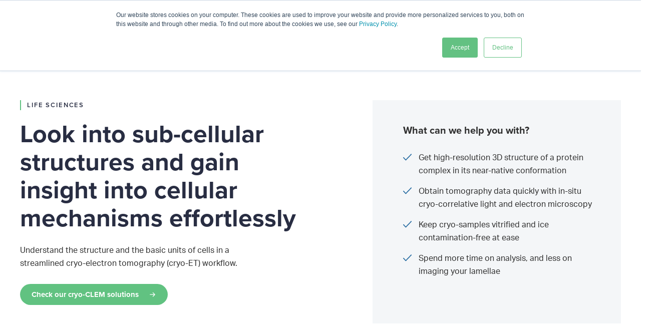

--- FILE ---
content_type: text/html; charset=UTF-8
request_url: https://www.delmic.com/en/solutions/life-sciences-cryo
body_size: 14842
content:
<!doctype html><html lang="en"><head>
		

<meta charset="utf-8">
<title>Life sciences | Gain new insights into biological samples</title>
<meta name="description" content="Delmic offers powerful integrated cryo-correlative light and electron microscopy solutions for life sciences, to help researchers understand the building blocks of life at the nanoscale with a simplified cryo-electron tomography workflow. Learn more about how they can be applied to your research!">







<link href="https://use.typekit.net/ouc2rvr.css" rel="stylesheet">
<link rel="stylesheet" href="https://cdnjs.cloudflare.com/ajax/libs/Swiper/11.0.5/swiper-bundle.min.css" integrity="sha512-rd0qOHVMOcez6pLWPVFIv7EfSdGKLt+eafXh4RO/12Fgr41hDQxfGvoi1Vy55QIVcQEujUE1LQrATCLl2Fs+ag==" crossorigin="anonymous" referrerpolicy="no-referrer">














































<meta name="viewport" content="width=device-width, initial-scale=1">

    <script src="/hs/hsstatic/jquery-libs/static-1.1/jquery/jquery-1.7.1.js"></script>
<script>hsjQuery = window['jQuery'];</script>
    <meta property="og:description" content="Delmic offers powerful integrated cryo-correlative light and electron microscopy solutions for life sciences, to help researchers understand the building blocks of life at the nanoscale with a simplified cryo-electron tomography workflow. Learn more about how they can be applied to your research!">
    <meta property="og:title" content="Life sciences | Gain new insights into biological samples">
    <meta name="twitter:description" content="Delmic offers powerful integrated cryo-correlative light and electron microscopy solutions for life sciences, to help researchers understand the building blocks of life at the nanoscale with a simplified cryo-electron tomography workflow. Learn more about how they can be applied to your research!">
    <meta name="twitter:title" content="Life sciences | Gain new insights into biological samples">

    

    
    <style>
a.cta_button{-moz-box-sizing:content-box !important;-webkit-box-sizing:content-box !important;box-sizing:content-box !important;vertical-align:middle}.hs-breadcrumb-menu{list-style-type:none;margin:0px 0px 0px 0px;padding:0px 0px 0px 0px}.hs-breadcrumb-menu-item{float:left;padding:10px 0px 10px 10px}.hs-breadcrumb-menu-divider:before{content:'›';padding-left:10px}.hs-featured-image-link{border:0}.hs-featured-image{float:right;margin:0 0 20px 20px;max-width:50%}@media (max-width: 568px){.hs-featured-image{float:none;margin:0;width:100%;max-width:100%}}.hs-screen-reader-text{clip:rect(1px, 1px, 1px, 1px);height:1px;overflow:hidden;position:absolute !important;width:1px}
</style>

<link rel="stylesheet" href="https://www.delmic.com/hubfs/system/vendor/lity/lity.min.css">
<link rel="stylesheet" href="https://www.delmic.com/hubfs/system/vendor/outdatedbrowser/outdatedbrowser.min.css">
<link rel="stylesheet" href="https://www.delmic.com/hubfs/system/vendor/owl/owl.carousel.min.css">
<link rel="stylesheet" href="https://www.delmic.com/hubfs/system/vendor/owl/owl.theme.default.min.css">
<link rel="stylesheet" href="https://www.delmic.com/hubfs/hub_generated/template_assets/1/26559531547/1744417925633/template_normalize.min.css">
<link rel="stylesheet" href="https://www.delmic.com/hubfs/hub_generated/template_assets/1/26558278659/1744417907624/template_grid.min.css">
<link rel="stylesheet" href="https://www.delmic.com/hubfs/hub_generated/template_assets/1/26559525418/1744417923924/template_typography.min.css">
<link rel="stylesheet" href="https://www.delmic.com/hubfs/hub_generated/template_assets/1/26559525412/1744417921639/template_button.min.css">
<link rel="stylesheet" href="https://www.delmic.com/hubfs/hub_generated/template_assets/1/26557320722/1744417899540/template_form.min.css">
<link rel="stylesheet" href="https://www.delmic.com/hubfs/hub_generated/template_assets/1/26559525414/1744417922604/template_table.min.css">
<link rel="stylesheet" href="https://www.delmic.com/hubfs/hub_generated/template_assets/1/26558278661/1744417908603/template_article.min.css">
<link rel="stylesheet" href="https://www.delmic.com/hubfs/hub_generated/template_assets/1/26558168750/1744417903031/template_author.min.css">
<link rel="stylesheet" href="https://www.delmic.com/hubfs/hub_generated/template_assets/1/26559471580/1744417916957/template_blog-card.min.css">
<link rel="stylesheet" href="https://www.delmic.com/hubfs/hub_generated/template_assets/1/26557320726/1744417900478/template_breadcrumbs.min.css">
<link rel="stylesheet" href="https://www.delmic.com/hubfs/hub_generated/template_assets/1/27294664696/1744417965694/template_dropdown-info.min.css">
<link rel="stylesheet" href="https://www.delmic.com/hubfs/hub_generated/template_assets/1/26558359746/1744417912004/template_error.min.css">
<link rel="stylesheet" href="https://www.delmic.com/hubfs/hub_generated/template_assets/1/26559525417/1744417923448/template_filter.min.css">
<link rel="stylesheet" href="https://www.delmic.com/hubfs/hub_generated/template_assets/1/26559471578/1744417916550/template_hexagon.min.css">
<link rel="stylesheet" href="https://www.delmic.com/hubfs/hub_generated/template_assets/1/26558359749/1744417913460/template_newsletter.min.css">
<link rel="stylesheet" href="https://www.delmic.com/hubfs/hub_generated/template_assets/1/26558359740/1744417909588/template_pagination.min.css">
<link rel="stylesheet" href="https://www.delmic.com/hubfs/hub_generated/template_assets/1/26558359742/1744417910693/template_password-prompt.min.css">
<link rel="stylesheet" href="https://www.delmic.com/hubfs/hub_generated/template_assets/1/26558359744/1744417911589/template_play-icon.min.css">
<link rel="stylesheet" href="https://www.delmic.com/hubfs/hub_generated/template_assets/1/26559537889/1744417926595/template_portfolio-card.min.css">
<link rel="stylesheet" href="https://www.delmic.com/hubfs/hub_generated/template_assets/1/26556424078/1744417898081/template_quote-widget.min.css">
<link rel="stylesheet" href="https://www.delmic.com/hubfs/hub_generated/template_assets/1/26559525413/1744417922120/template_site-logo.min.css">
<link rel="stylesheet" href="https://www.delmic.com/hubfs/hub_generated/template_assets/1/26558359747/1744417912478/template_social-sharing.min.css">
<link rel="stylesheet" href="https://www.delmic.com/hubfs/hub_generated/template_assets/1/26559525416/1744417923005/template_solution-card.min.css">
<link rel="stylesheet" href="https://www.delmic.com/hubfs/hub_generated/template_assets/1/26559471576/1744417915997/template_subscription-preferences.min.css">
<link rel="stylesheet" href="https://www.delmic.com/hubfs/hub_generated/template_assets/1/26559471581/1744417917382/template_whitepaper.min.css">
<link rel="stylesheet" href="https://www.delmic.com/hubfs/hub_generated/template_assets/1/26558278660/1744417908159/template_background.min.css">
<link rel="stylesheet" href="https://www.delmic.com/hubfs/hub_generated/template_assets/1/26556424082/1744417899007/template_display.min.css">
<link rel="stylesheet" href="https://www.delmic.com/hubfs/hub_generated/template_assets/1/26558168751/1744417903525/template_element.min.css">
<link rel="stylesheet" href="https://www.delmic.com/hubfs/hub_generated/template_assets/1/26558359743/1744417911183/template_heading.min.css">
<link rel="stylesheet" href="https://www.delmic.com/hubfs/hub_generated/template_assets/1/26558242925/1744417905473/template_link.min.css">
<link rel="stylesheet" href="https://www.delmic.com/hubfs/hub_generated/template_assets/1/26558359741/1744417910066/template_list.min.css">
<link rel="stylesheet" href="https://www.delmic.com/hubfs/hub_generated/template_assets/1/26558359748/1744417912971/template_media.min.css">
<link rel="stylesheet" href="https://www.delmic.com/hubfs/hub_generated/template_assets/1/26557320724/1744417900007/template_module.min.css">
<link rel="stylesheet" href="https://www.delmic.com/hubfs/hub_generated/template_assets/1/26556424080/1744417898563/template_text.min.css">
<link rel="stylesheet" href="https://www.delmic.com/hubfs/hub_generated/module_assets/1/154696279562/1744507776258/module_C_-_Header_2024.min.css">
<link rel="stylesheet" href="https://www.delmic.com/hubfs/hub_generated/template_assets/1/26823459901/1744417943423/template_header-sciences.css">
<link rel="stylesheet" href="https://www.delmic.com/hubfs/hub_generated/template_assets/1/26999017667/1744417957960/template_media-with-description.min.css">
<link rel="stylesheet" href="https://www.delmic.com/hubfs/hub_generated/template_assets/1/26559471657/1744417919962/template_company-logos.min.css">
<link rel="stylesheet" href="https://www.delmic.com/hubfs/hub_generated/template_assets/1/26918945331/1744417949718/template_features-column.min.css">
<link rel="stylesheet" href="https://www.delmic.com/hubfs/hub_generated/template_assets/1/26757062814/1744417939116/template_specifications.min.css">
<link rel="stylesheet" href="https://www.delmic.com/hubfs/hub_generated/template_assets/1/26906021001/1744417947641/template_media-resize.min.css">
<link rel="stylesheet" href="https://www.delmic.com/hubfs/hub_generated/template_assets/1/26616717501/1744417930450/template_quote.min.css">
<link rel="stylesheet" href="https://www.delmic.com/hubfs/hub_generated/template_assets/1/26667252523/1744417933713/template_resource-slider.min.css">
<link rel="stylesheet" href="https://www.delmic.com/hubfs/hub_generated/module_assets/1/155050814374/1744507778861/module_C_-_Footer_CTA_Module_2024.min.css">
<link rel="stylesheet" href="https://www.delmic.com/hubfs/hub_generated/module_assets/1/155073930249/1744507779934/module_C_-_Footer_Module_2024.min.css">
    

    
<!--  Added by GoogleAnalytics integration -->
<script>
var _hsp = window._hsp = window._hsp || [];
_hsp.push(['addPrivacyConsentListener', function(consent) { if (consent.allowed || (consent.categories && consent.categories.analytics)) {
  (function(i,s,o,g,r,a,m){i['GoogleAnalyticsObject']=r;i[r]=i[r]||function(){
  (i[r].q=i[r].q||[]).push(arguments)},i[r].l=1*new Date();a=s.createElement(o),
  m=s.getElementsByTagName(o)[0];a.async=1;a.src=g;m.parentNode.insertBefore(a,m)
})(window,document,'script','//www.google-analytics.com/analytics.js','ga');
  ga('create','UA-26509774-1','auto');
  ga('send','pageview');
}}]);
</script>

<!-- /Added by GoogleAnalytics integration -->

<!--  Added by GoogleAnalytics4 integration -->
<script>
var _hsp = window._hsp = window._hsp || [];
window.dataLayer = window.dataLayer || [];
function gtag(){dataLayer.push(arguments);}

var useGoogleConsentModeV2 = true;
var waitForUpdateMillis = 1000;


if (!window._hsGoogleConsentRunOnce) {
  window._hsGoogleConsentRunOnce = true;

  gtag('consent', 'default', {
    'ad_storage': 'denied',
    'analytics_storage': 'denied',
    'ad_user_data': 'denied',
    'ad_personalization': 'denied',
    'wait_for_update': waitForUpdateMillis
  });

  if (useGoogleConsentModeV2) {
    _hsp.push(['useGoogleConsentModeV2'])
  } else {
    _hsp.push(['addPrivacyConsentListener', function(consent){
      var hasAnalyticsConsent = consent && (consent.allowed || (consent.categories && consent.categories.analytics));
      var hasAdsConsent = consent && (consent.allowed || (consent.categories && consent.categories.advertisement));

      gtag('consent', 'update', {
        'ad_storage': hasAdsConsent ? 'granted' : 'denied',
        'analytics_storage': hasAnalyticsConsent ? 'granted' : 'denied',
        'ad_user_data': hasAdsConsent ? 'granted' : 'denied',
        'ad_personalization': hasAdsConsent ? 'granted' : 'denied'
      });
    }]);
  }
}

gtag('js', new Date());
gtag('set', 'developer_id.dZTQ1Zm', true);
gtag('config', 'G-CSGDLZ4P8H');
</script>
<script async src="https://www.googletagmanager.com/gtag/js?id=G-CSGDLZ4P8H"></script>

<!-- /Added by GoogleAnalytics4 integration -->

    <link rel="canonical" href="https://www.delmic.com/en/solutions/life-sciences-cryo">

<meta name="baidu-site-verification" content="dBdW5CtvDq">
<!-- Hotjar Tracking Code for https://www.delmic.com/ -->
<script>
    (function(h,o,t,j,a,r){
        h.hj=h.hj||function(){(h.hj.q=h.hj.q||[]).push(arguments)};
        h._hjSettings={hjid:1464170,hjsv:6};
        a=o.getElementsByTagName('head')[0];
        r=o.createElement('script');r.async=1;
        r.src=t+h._hjSettings.hjid+j+h._hjSettings.hjsv;
        a.appendChild(r);
    })(window,document,'https://static.hotjar.com/c/hotjar-','.js?sv=');
</script>
<!--Baidu tracking -->
<script>
var _hmt = _hmt || [];
(function() {
  var hm = document.createElement("script");
  hm.src = "https://hm.baidu.com/hm.js?a0ad01dfcff31e0dcc757d3c981a2360";
  var s = document.getElementsByTagName("script")[0];
  s.parentNode.insertBefore(hm, s);
})();
</script>
<!--End of Baidu tracking -->

<!-- Google Tag Manager -->
<script>(function(w,d,s,l,i){w[l]=w[l]||[];w[l].push({'gtm.start':
new Date().getTime(),event:'gtm.js'});var f=d.getElementsByTagName(s)[0],
j=d.createElement(s),dl=l!='dataLayer'?'&l='+l:'';j.async=true;j.src=
' https://www.googletagmanager.com/gtm.js?id='+i+dl;f.parentNode.insertBefore(j,f);
})(window,document,'script','dataLayer','GTM-WFFMGR7');</script>
<!-- End Google Tag Manager -->

<!-- Global site tag (gtag.js) - Google Analytics -->
<script async src="https://www.googletagmanager.com/gtag/js?id=G-CSGDLZ4P8H"></script>
<script>
  window.dataLayer = window.dataLayer || [];
  function gtag(){dataLayer.push(arguments);}
  gtag('js', new Date());

  gtag('config', 'G-CSGDLZ4P8H');
</script>
<meta property="og:url" content="https://www.delmic.com/en/solutions/life-sciences-cryo">
<meta name="twitter:card" content="summary">
<meta http-equiv="content-language" content="en">






    <script src="https://cdnjs.cloudflare.com/ajax/libs/Swiper/11.0.5/swiper-bundle.min.js" integrity="sha512-Ysw1DcK1P+uYLqprEAzNQJP+J4hTx4t/3X2nbVwszao8wD+9afLjBQYjz7Uk4ADP+Er++mJoScI42ueGtQOzEA==" crossorigin="anonymous" referrerpolicy="no-referrer"></script>
<script src="https://www.delmic.com/hubfs/system/vendor/outdatedbrowser/outdatedbrowser.min.js"></script>

<script src="https://www.delmic.com/hubfs/hub_generated/template_assets/1/26558168752/1744417904035/template_form.min.js"></script>
<script src="https://www.delmic.com/hubfs/system/vendor/lazysizes/lazysizes.min.js" async></script>
  <meta name="generator" content="HubSpot"></head>
  <body>
    
    <span id="hs_cos_wrapper_body-modules" class="hs_cos_wrapper hs_cos_wrapper_widget_container hs_cos_wrapper_type_widget_container" style="" data-hs-cos-general-type="widget_container" data-hs-cos-type="widget_container"><div id="hs_cos_wrapper_widget_1718189767937" class="hs_cos_wrapper hs_cos_wrapper_widget hs_cos_wrapper_type_module" style="" data-hs-cos-general-type="widget" data-hs-cos-type="module"><header class="c-header-2024">
  <div class="container">
    <div class="header-inner">
      <div class="logo">
        
        <span id="hs_cos_wrapper_widget_1718189767937_" class="hs_cos_wrapper hs_cos_wrapper_widget hs_cos_wrapper_type_logo" style="" data-hs-cos-general-type="widget" data-hs-cos-type="logo"><a href="//www.delmic.com?hsLang=en" id="hs-link-widget_1718189767937_" style="border-width:0px;border:0px;"><img src="https://www.delmic.com/hubfs/Delmic_Black+Blue(preferred).svg" class="hs-image-widget " height="400" style="height: auto;width:400px;border-width:0px;border:0px;" width="400" alt="DELMIC" title="DELMIC" loading=""></a></span>
      </div>
      <div class="main-nav">
        <div class="mobile-social-logo">
          <div class="m-logo">
            

            <span id="hs_cos_wrapper_widget_1718189767937_" class="hs_cos_wrapper hs_cos_wrapper_widget hs_cos_wrapper_type_logo" style="" data-hs-cos-general-type="widget" data-hs-cos-type="logo"><a href="//www.delmic.com?hsLang=en" id="hs-link-widget_1718189767937_" style="border-width:0px;border:0px;"><img src="https://www.delmic.com/hs-fs/hubfs/Delmic_Black+Blue(preferred)@2x(1).png?width=132&amp;height=36&amp;name=Delmic_Black+Blue(preferred)@2x(1).png" class="hs-image-widget " height="36" style="height: auto;width:132px;border-width:0px;border:0px;" width="132" alt="Delmic_Black+Blue(preferred)@2x(1)" title="Delmic_Black+Blue(preferred)@2x(1)" loading="" srcset="https://www.delmic.com/hs-fs/hubfs/Delmic_Black+Blue(preferred)@2x(1).png?width=66&amp;height=18&amp;name=Delmic_Black+Blue(preferred)@2x(1).png 66w, https://www.delmic.com/hs-fs/hubfs/Delmic_Black+Blue(preferred)@2x(1).png?width=132&amp;height=36&amp;name=Delmic_Black+Blue(preferred)@2x(1).png 132w, https://www.delmic.com/hs-fs/hubfs/Delmic_Black+Blue(preferred)@2x(1).png?width=198&amp;height=54&amp;name=Delmic_Black+Blue(preferred)@2x(1).png 198w, https://www.delmic.com/hs-fs/hubfs/Delmic_Black+Blue(preferred)@2x(1).png?width=264&amp;height=72&amp;name=Delmic_Black+Blue(preferred)@2x(1).png 264w, https://www.delmic.com/hs-fs/hubfs/Delmic_Black+Blue(preferred)@2x(1).png?width=330&amp;height=90&amp;name=Delmic_Black+Blue(preferred)@2x(1).png 330w, https://www.delmic.com/hs-fs/hubfs/Delmic_Black+Blue(preferred)@2x(1).png?width=396&amp;height=108&amp;name=Delmic_Black+Blue(preferred)@2x(1).png 396w" sizes="(max-width: 132px) 100vw, 132px"></a></span>
          </div>
          <div class="m-social-link">
            
            
            
            <a href="https://www.google.com">
              
              
              
              
              
              
              <img src="https://www.delmic.com/hs-fs/hubfs/Twitter-logo.png?width=31&amp;height=31&amp;name=Twitter-logo.png" alt="Twitter-logo" loading="lazy" width="31" height="31" style="max-width: 100%; height: auto;" srcset="https://www.delmic.com/hs-fs/hubfs/Twitter-logo.png?width=16&amp;height=16&amp;name=Twitter-logo.png 16w, https://www.delmic.com/hs-fs/hubfs/Twitter-logo.png?width=31&amp;height=31&amp;name=Twitter-logo.png 31w, https://www.delmic.com/hs-fs/hubfs/Twitter-logo.png?width=47&amp;height=47&amp;name=Twitter-logo.png 47w, https://www.delmic.com/hs-fs/hubfs/Twitter-logo.png?width=62&amp;height=62&amp;name=Twitter-logo.png 62w, https://www.delmic.com/hs-fs/hubfs/Twitter-logo.png?width=78&amp;height=78&amp;name=Twitter-logo.png 78w, https://www.delmic.com/hs-fs/hubfs/Twitter-logo.png?width=93&amp;height=93&amp;name=Twitter-logo.png 93w" sizes="(max-width: 31px) 100vw, 31px">
              
            </a>
            
            
            
            <a href="https://www.google.com">
              
              
              
              
              
              
              <img src="https://www.delmic.com/hs-fs/hubfs/Linkedin-logo.png?width=26&amp;height=27&amp;name=Linkedin-logo.png" alt="Linkedin-logo" loading="lazy" width="26" height="27" style="max-width: 100%; height: auto;" srcset="https://www.delmic.com/hs-fs/hubfs/Linkedin-logo.png?width=13&amp;height=14&amp;name=Linkedin-logo.png 13w, https://www.delmic.com/hs-fs/hubfs/Linkedin-logo.png?width=26&amp;height=27&amp;name=Linkedin-logo.png 26w, https://www.delmic.com/hs-fs/hubfs/Linkedin-logo.png?width=39&amp;height=41&amp;name=Linkedin-logo.png 39w, https://www.delmic.com/hs-fs/hubfs/Linkedin-logo.png?width=52&amp;height=54&amp;name=Linkedin-logo.png 52w, https://www.delmic.com/hs-fs/hubfs/Linkedin-logo.png?width=65&amp;height=68&amp;name=Linkedin-logo.png 65w, https://www.delmic.com/hs-fs/hubfs/Linkedin-logo.png?width=78&amp;height=81&amp;name=Linkedin-logo.png 78w" sizes="(max-width: 26px) 100vw, 26px">
              
            </a>
            
            
            
            <a href="https://www.google.com">
              
              
              
              
              
              
              <img src="https://www.delmic.com/hs-fs/hubfs/Youtube-logo.png?width=31&amp;height=31&amp;name=Youtube-logo.png" alt="Youtube-logo" loading="lazy" width="31" height="31" style="max-width: 100%; height: auto;" srcset="https://www.delmic.com/hs-fs/hubfs/Youtube-logo.png?width=16&amp;height=16&amp;name=Youtube-logo.png 16w, https://www.delmic.com/hs-fs/hubfs/Youtube-logo.png?width=31&amp;height=31&amp;name=Youtube-logo.png 31w, https://www.delmic.com/hs-fs/hubfs/Youtube-logo.png?width=47&amp;height=47&amp;name=Youtube-logo.png 47w, https://www.delmic.com/hs-fs/hubfs/Youtube-logo.png?width=62&amp;height=62&amp;name=Youtube-logo.png 62w, https://www.delmic.com/hs-fs/hubfs/Youtube-logo.png?width=78&amp;height=78&amp;name=Youtube-logo.png 78w, https://www.delmic.com/hs-fs/hubfs/Youtube-logo.png?width=93&amp;height=93&amp;name=Youtube-logo.png 93w" sizes="(max-width: 31px) 100vw, 31px">
              
            </a>
            
          </div>
        </div>
        <div class="nav-links">
          <ul>
            
            <li class="has-menu">
              
              
              <a href="https://www.delmic.com/en/life-sciences?hsLang=en">
                Life Sciences
              </a>
              
              <span class="mobile-mega-menu-trigger">
                <img src="https://www.delmic.com/hubfs/Media%202024/Frame%20264(4).png" alt="arrow image">
              </span>
              
              
              <div class="mega-menu">
                <div class="container">
                  <div class="m-menu-inner">
                    
                    
                    <div class="tab-info">
                      <h4>
                        Delmic for life sciences 
                      </h4>
                      <p>
                        Acquire more powerful insights to progress your research
                      </p>
                      <div class="m-cta-contain">
                        <div class="icon-container">
                          <span id="hs_cos_wrapper_widget_1718189767937_" class="hs_cos_wrapper hs_cos_wrapper_widget hs_cos_wrapper_type_icon" style="" data-hs-cos-general-type="widget" data-hs-cos-type="icon"><svg version="1.0" xmlns="http://www.w3.org/2000/svg" viewbox="0 0 448 512" aria-hidden="true"><g id="arrow-right1_layer"><path d="M190.5 66.9l22.2-22.2c9.4-9.4 24.6-9.4 33.9 0L441 239c9.4 9.4 9.4 24.6 0 33.9L246.6 467.3c-9.4 9.4-24.6 9.4-33.9 0l-22.2-22.2c-9.5-9.5-9.3-25 .4-34.3L311.4 296H24c-13.3 0-24-10.7-24-24v-32c0-13.3 10.7-24 24-24h287.4L190.9 101.2c-9.8-9.3-10-24.8-.4-34.3z" /></g></svg></span>
                        </div>
                        <span id="hs_cos_wrapper_widget_1718189767937_" class="hs_cos_wrapper hs_cos_wrapper_widget hs_cos_wrapper_type_cta" style="" data-hs-cos-general-type="widget" data-hs-cos-type="cta"><div class="hs-web-interactive-inline" style="" data-hubspot-wrapper-cta-id="168695445401"> 
 <a href="https://cta-service-cms2.hubspot.com/web-interactives/public/v1/track/click?encryptedPayload=AVxigLLtcNB2gw6EXZ7sRL6OTR%2Ftz%2FksXtBChTzpyKqEqilWyNutG9KhZ%2FNjXpRvvfv%2F06QgLNYq%2FQvF4u2D0nFpJFIORUxoWny%2BxZ15Q4RB9qAvLnWwlrqbsTlANpbpb8vB2pwlcPv2tdm8F3%2BxHrqZWFcBE%2BWCARTWz9biNbnqvOJj5ovlyR4rtb4C9w%3D%3D&amp;portalId=1767973" class="hs-inline-web-interactive-168695445401 button button--life-main  " data-hubspot-cta-id="168695445401"> Explore solutions </a> 
</div></span>
                      </div>
                    </div>
                    
                    
                    
                    
                    
                    <div class="tab-links">
                      <h4 class="">
                        
                        Our solutions
                        
                      </h4>
                      
                      <ul>
                        
                        <li>
                          
                          
                          
                          
                          
                          
                          <img src="https://www.delmic.com/hubfs/Website/Website%20Content%20-%202024%20Rework/General%20Delmic%20Pages/Product%20Icons/product-icon_METEOR.svg" alt="product-icon_METEOR" loading="lazy" width="28" height="28" style="max-width: 100%; height: auto;">
                          
                          
                          
                          <a href="https://www.delmic.com/en/products/cryo-solutions/meteor?hsLang=en">
                            METEOR
                          </a>
                        </li>
                        
                        <li>
                          
                          
                          
                          
                          <img src="https://www.delmic.com/hubfs/Website/Website%20Content%20-%202024%20Rework/General%20Delmic%20Pages/Product%20Icons/product-icon_FAST-EM.svg" alt="product-icon_FAST-EM" loading="" width="28" height="28">
                          
                          
                          
                          <a href="https://www.delmic.com/en/products/fast-imaging/fast-em?hsLang=en">
                            FAST-EM
                          </a>
                        </li>
                        
                        <li>
                          
                          
                          
                          
                          
                          
                          <img src="https://www.delmic.com/hubfs/Website/Website%20Content%20-%202024%20Rework/General%20Delmic%20Pages/Product%20Icons/product-icon_CERES-IS.svg" alt="product-icon_CERES-IS" loading="lazy" width="28" height="28" style="max-width: 100%; height: auto;">
                          
                          
                          
                          <a href="https://www.delmic.com/en/products/cryo-solutions/ceres-ice-shield?hsLang=en">
                            CERES Ice Shield
                          </a>
                        </li>
                        
                        <li>
                          
                          
                          
                          
                          
                          
                          <img src="https://www.delmic.com/hubfs/Website/Website%20Content%20-%202024%20Rework/General%20Delmic%20Pages/Product%20Icons/product-icon_CERES-CS-VL.svg" alt="product-icon_CERES-CS-VL" loading="lazy" width="28" height="28" style="max-width: 100%; height: auto;">
                          
                          
                          
                          <a href="https://www.delmic.com/en/products/cryo-solutions/ceres-cleans-station-vitri-lock?hsLang=en">
                            CERES Sample Preparation
                          </a>
                        </li>
                        
                        <li>
                          
                          
                          
                          
                          
                          
                          <img src="https://www.delmic.com/hubfs/Website/Website%20Content%20-%202024%20Rework/General%20Delmic%20Pages/Product%20Icons/product-icon_SECOM.svg" alt="product-icon_SECOM" loading="lazy" width="28" height="28" style="max-width: 100%; height: auto;">
                          
                          
                          
                          <a href="https://www.delmic.com/en/products/clem-solutions/secom?hsLang=en">
                            SECOM
                          </a>
                        </li>
                        
                      </ul>
                    </div>
                    
                    
                    
                    
                    <div class="tab-links">
                      <h4 class="">
                        
                        Workflows
                        
                      </h4>
                      
                      <ul>
                        
                        <li>
                          
                          
                          
                          <a href="https://www.delmic.com/en/life-sciences/cryo-et-workflow?hsLang=en">
                            Cryo Electron Tomography
                          </a>
                        </li>
                        
                        <li>
                          
                          
                          
                          <a href="https://www.delmic.com/en/products/fast-imaging/fast-em?hsLang=en">
                            High-throughput EM
                          </a>
                        </li>
                        
                        <li>
                          
                          
                          
                          <a href="https://www.delmic.com/en/products/clem-solutions/secom?hsLang=en">
                            Correlative light EM
                          </a>
                        </li>
                        
                      </ul>
                    </div>
                    
                    
                    
                    
                    <div class="tab-links">
                      <h4 class="">
                        
                        Insights
                        
                      </h4>
                      
                      <ul>
                        
                        <li>
                          
                          
                          
                          <a href="https://www.delmic.com/en/learn/resource-library?resource=Publications&amp;hsLang=en">
                            Publications
                          </a>
                        </li>
                        
                        <li>
                          
                          
                          
                          <a href="https://blog.delmic.com?hsLang=en">
                            Blog
                          </a>
                        </li>
                        
                        <li>
                          
                          
                          
                          <a href="https://www.delmic.com/en/learn/resource-library?resource=Webinars&amp;hsLang=en">
                            Webinars
                          </a>
                        </li>
                        
                        <li>
                          
                          
                          
                          <a href="https://www.delmic.com/en/learn/resource-library?resource=White+papers&amp;hsLang=en">
                            White papers
                          </a>
                        </li>
                        
                        <li>
                          
                          
                          
                          <a href="https://www.delmic.com/en/learn/resource-library?resource=Application+notes&amp;hsLang=en">
                            Application notes
                          </a>
                        </li>
                        
                        <li>
                          
                          
                          
                          <a href="https://www.delmic.com/en/learn/resource-library?resource=Technical%20notes&amp;hsLang=en">
                            Technical notes
                          </a>
                        </li>
                        
                      </ul>
                    </div>
                    
                    
                  </div>
                </div>
              </div>
              
            </li>
            
            <li class="has-menu">
              
              
              <a href="https://www.delmic.com/en/materials-analysis?hsLang=en">
                Materials Analysis
              </a>
              
              <span class="mobile-mega-menu-trigger">
                <img src="https://www.delmic.com/hubfs/Media%202024/Frame%20264(4).png" alt="arrow image">
              </span>
              
              
              <div class="mega-menu">
                <div class="container">
                  <div class="m-menu-inner">
                    
                    
                    <div class="tab-info">
                      <h4>
                        Delmic for materials analysis 
                      </h4>
                      <p>
                        Resolve optical properties at the nanoscale
                      </p>
                      <div class="m-cta-contain">
                        <div class="icon-container">
                          <span id="hs_cos_wrapper_widget_1718189767937_" class="hs_cos_wrapper hs_cos_wrapper_widget hs_cos_wrapper_type_icon" style="" data-hs-cos-general-type="widget" data-hs-cos-type="icon"><svg version="1.0" xmlns="http://www.w3.org/2000/svg" viewbox="0 0 448 512" aria-hidden="true"><g id="arrow-right1_layer"><path d="M190.5 66.9l22.2-22.2c9.4-9.4 24.6-9.4 33.9 0L441 239c9.4 9.4 9.4 24.6 0 33.9L246.6 467.3c-9.4 9.4-24.6 9.4-33.9 0l-22.2-22.2c-9.5-9.5-9.3-25 .4-34.3L311.4 296H24c-13.3 0-24-10.7-24-24v-32c0-13.3 10.7-24 24-24h287.4L190.9 101.2c-9.8-9.3-10-24.8-.4-34.3z" /></g></svg></span>
                        </div>
                        <span id="hs_cos_wrapper_widget_1718189767937_" class="hs_cos_wrapper hs_cos_wrapper_widget hs_cos_wrapper_type_cta" style="" data-hs-cos-general-type="widget" data-hs-cos-type="cta"><div class="hs-web-interactive-inline" style="" data-hubspot-wrapper-cta-id="168718867859"> 
 <a href="https://cta-service-cms2.hubspot.com/web-interactives/public/v1/track/click?encryptedPayload=AVxigLKxlfRAdCspoDNvVZS2Dns9G5Vjt%2B0UrHC%2Fjfu7QWtAZxRwAJasYSjLgZLH0lNBRn0XU6JLCKL21qHysiAdt0ta49lrJZBix3uRe2MfuRX1RCq1epYEoVu%2BrtuAbXdJdrz636CSYGLDyu%2Bi3CwOgqaJHS9MzbGgoaaMpbkZ7fN9mXtUF9Vy%2BOZ8JB4FWVVm&amp;portalId=1767973" class="hs-inline-web-interactive-168718867859 button button--mat-main  " data-hubspot-cta-id="168718867859"> Explore solutions </a> 
</div></span>
                      </div>
                    </div>
                    
                    
                    
                    
                    
                    <div class="tab-links">
                      <h4 class="">
                        
                        Our solutions
                        
                      </h4>
                      
                      <ul>
                        
                        <li>
                          
                          
                          
                          
                          
                          
                          <img src="https://www.delmic.com/hubfs/Website/Website%20Content%20-%202024%20Rework/General%20Delmic%20Pages/Product%20Icons/product-icon_SPARC-Spectral.svg" alt="product-icon_SPARC-Spectral" loading="lazy" width="28" height="28" style="max-width: 100%; height: auto;">
                          
                          
                          
                          <a href="https://www.delmic.com/en/products/cl-solutions/sparc-spectral?hsLang=en">
                            SPARC Spectral
                          </a>
                        </li>
                        
                        <li>
                          
                          
                          
                          
                          
                          
                          <img src="https://www.delmic.com/hubfs/Website/Website%20Content%20-%202024%20Rework/General%20Delmic%20Pages/Product%20Icons/product-icon_SPARC%20Compact.svg" alt="product-icon_SPARC Compact" loading="lazy" width="28" height="28" style="max-width: 100%; height: auto;">
                          
                          
                          
                          <a href="https://www.delmic.com/en/products/cl-solutions/sparc-compact?hsLang=en">
                            SPARC Compact
                          </a>
                        </li>
                        
                        <li>
                          
                          
                          
                          
                          
                          
                          <img src="https://www.delmic.com/hubfs/Website/Website%20Content%20-%202024%20Rework/General%20Delmic%20Pages/Product%20Icons/product-icon_JOLT.svg" alt="product-icon_JOLT" loading="lazy" width="28" height="28" style="max-width: 100%; height: auto;">
                          
                          
                          
                          <a href="https://www.delmic.com/en/products/cl-solutions/jolt?hsLang=en">
                            JOLT 2.0
                          </a>
                        </li>
                        
                        <li>
                          
                          
                          
                          
                          
                          
                          <img src="https://www.delmic.com/hubfs/Website/Website%20Content%20-%202024%20Rework/General%20Delmic%20Pages/Product%20Icons/product-icon_LAB-Cube.svg" alt="product-icon_LAB-Cube" loading="lazy" width="28" height="28" style="max-width: 100%; height: auto;">
                          
                          
                          
                          <a href="https://www.delmic.com/en/products/cl-solutions/time-resolved-cathodoluminescence?hsLang=en">
                            LAB Cube
                          </a>
                        </li>
                        
                      </ul>
                    </div>
                    
                    
                    
                    
                    <div class="tab-links">
                      <h4 class="">
                        
                        Techniques
                        
                      </h4>
                      
                      <ul>
                        
                        <li>
                          
                          
                          
                          <a href="https://www.delmic.com/en/materials-analysis/advantages-of-cathodoluminescence?hsLang=en">
                            Cathodoluminescence
                          </a>
                        </li>
                        
                      </ul>
                    </div>
                    
                    
                    
                    
                    <div class="tab-links">
                      <h4 class="">
                        
                        Applications
                        
                      </h4>
                      
                      <ul>
                        
                        <li>
                          
                          
                          
                          <a href="https://www.delmic.com/en/solutions/cathodoluminescence-geology?hsLang=en">
                            Geology
                          </a>
                        </li>
                        
                        <li>
                          
                          
                          
                          <a href="https://www.delmic.com/en/solutions/cathodoluminescence-semiconductors?hsLang=en">
                            Semiconductors
                          </a>
                        </li>
                        
                        <li>
                          
                          
                          
                          <a href="https://www.delmic.com/en/solutions/cathodoluminescence-nanophotonics?hsLang=en">
                            Nanophotonics
                          </a>
                        </li>
                        
                        <li>
                          
                          
                          
                          <a href="https://www.delmic.com/en/solutions/cathodoluminescence-quantum?hsLang=en">
                            Quantum
                          </a>
                        </li>
                        
                      </ul>
                    </div>
                    
                    
                    
                    
                    <div class="tab-links">
                      <h4 class="">
                        
                        Insights
                        
                      </h4>
                      
                      <ul>
                        
                        <li>
                          
                          
                          
                          <a href="https://www.delmic.com/en/resource-library/cathodoluminescence-publications?hsLang=en">
                            Publications
                          </a>
                        </li>
                        
                        <li>
                          
                          
                          
                          <a href="https://blog.delmic.com?hsLang=en">
                            Blog
                          </a>
                        </li>
                        
                        <li>
                          
                          
                          
                          <a href="https://www.delmic.com/en/learn/resource-library?resource=Webinars&amp;hsLang=en">
                            Webinars
                          </a>
                        </li>
                        
                        <li>
                          
                          
                          
                          <a href="https://www.delmic.com/en/learn/resource-library?resource=White+papers&amp;hsLang=en">
                            White papers
                          </a>
                        </li>
                        
                        <li>
                          
                          
                          
                          <a href="https://www.delmic.com/en/learn/resource-library?resource=Application+notes&amp;hsLang=en">
                            Application notes
                          </a>
                        </li>
                        
                        <li>
                          
                          
                          
                          <a href="https://www.delmic.com/en/learn/resource-library?resource=Technical%20notes&amp;hsLang=en">
                            Technical notes
                          </a>
                        </li>
                        
                      </ul>
                    </div>
                    
                    
                  </div>
                </div>
              </div>
              
            </li>
            
            <li>
              
              
              <a href="https://www.delmic.com/en/company/service-and-expertise?hsLang=en">
                Why Delmic?
              </a>
              
              
            </li>
            
            <li class="has-menu">
              
              
              <a href="https://blog.delmic.com?hsLang=en">
                Insights
              </a>
              
              <span class="mobile-mega-menu-trigger">
                <img src="https://www.delmic.com/hubfs/Media%202024/Frame%20264(4).png" alt="arrow image">
              </span>
              
              
              <div class="mega-menu">
                <div class="container">
                  <div class="m-menu-inner">
                    
                    
                    
                    <div class="tab-links">
                      <h4 class="">
                        
                        Insights
                        
                      </h4>
                      
                      <ul>
                        
                        <li>
                          
                          
                          
                          <a href="https://blog.delmic.com?hsLang=en">
                            Blog
                          </a>
                        </li>
                        
                        <li>
                          
                          
                          
                          <a href="https://www.delmic.com/en/learn/resource-library?resource=Customer+stories&amp;hsLang=en">
                            Customer stories
                          </a>
                        </li>
                        
                        <li>
                          
                          
                          
                          <a href="https://www.delmic.com/en/learn/resource-library?hsLang=en">
                            Resource library
                          </a>
                        </li>
                        
                        <li>
                          
                          
                          
                          <a href="https://www.delmic.com/en/feed?hsLang=en">
                            Feed
                          </a>
                        </li>
                        
                      </ul>
                    </div>
                    
                    
                    
                    
                    <div class="tab-links">
                      <h4 class="">
                        
                        Technique Deep Dives
                        
                      </h4>
                      
                      <ul>
                        
                        <li>
                          
                          
                          
                          <a href="https://www.delmic.com/en/techniques/cathodoluminescence?hsLang=en">
                            Cathodoluminescence
                          </a>
                        </li>
                        
                        <li>
                          
                          
                          
                          <a href="https://www.delmic.com/en/techniques/cryogenic-electron-microscopy?hsLang=en">
                            Cryo-electron tomography
                          </a>
                        </li>
                        
                        <li>
                          
                          
                          
                          <a href="https://www.delmic.com/en/techniques/fast-electron-microscopy?hsLang=en">
                            High-throughput EM
                          </a>
                        </li>
                        
                        <li>
                          
                          
                          
                          <a href="https://www.delmic.com/en/techniques/correlative-light-electron-microscopy?hsLang=en">
                            Correlative light and electron microscopy
                          </a>
                        </li>
                        
                      </ul>
                    </div>
                    
                    
                  </div>
                </div>
              </div>
              
            </li>
            
            <li class="has-menu">
              
              
              <a href="https://www.delmic.com/en/company/about-us?hsLang=en">
                Company
              </a>
              
              <span class="mobile-mega-menu-trigger">
                <img src="https://www.delmic.com/hubfs/Media%202024/Frame%20264(4).png" alt="arrow image">
              </span>
              
              
              <div class="mega-menu">
                <div class="container">
                  <div class="m-menu-inner">
                    
                    
                    <div class="tab-info">
                      <h4>
                        What do we do? 
                      </h4>
                      <p>
                        We aspire to achieve seamless microscopy as the standard
                      </p>
                      <div class="m-cta-contain">
                        <div class="icon-container">
                          <span id="hs_cos_wrapper_widget_1718189767937_" class="hs_cos_wrapper hs_cos_wrapper_widget hs_cos_wrapper_type_icon" style="" data-hs-cos-general-type="widget" data-hs-cos-type="icon"><svg version="1.0" xmlns="http://www.w3.org/2000/svg" viewbox="0 0 448 512" aria-hidden="true"><g id="arrow-right1_layer"><path d="M190.5 66.9l22.2-22.2c9.4-9.4 24.6-9.4 33.9 0L441 239c9.4 9.4 9.4 24.6 0 33.9L246.6 467.3c-9.4 9.4-24.6 9.4-33.9 0l-22.2-22.2c-9.5-9.5-9.3-25 .4-34.3L311.4 296H24c-13.3 0-24-10.7-24-24v-32c0-13.3 10.7-24 24-24h287.4L190.9 101.2c-9.8-9.3-10-24.8-.4-34.3z" /></g></svg></span>
                        </div>
                        <span id="hs_cos_wrapper_widget_1718189767937_" class="hs_cos_wrapper hs_cos_wrapper_widget hs_cos_wrapper_type_cta" style="" data-hs-cos-general-type="widget" data-hs-cos-type="cta"><div class="hs-web-interactive-inline" style="" data-hubspot-wrapper-cta-id="168721351569"> 
 <a href="https://cta-service-cms2.hubspot.com/web-interactives/public/v1/track/click?encryptedPayload=AVxigLJybI4v4kUi16xD6elU7WVvwsrY8FMsPuuIucpc87Hwu6WloLJD2MSO3mbKSThtK1R5TrdynMPUMGhJLFE98oTeBrlkmnYxyNiHtdJMeyHk3PzGsVsLy%2F2awITGakVpsjNfvN1C%2BYUAP%2BLlSPlNT5rsjGe2sn3jr5DwXF9wtiQVmf4g3bOjECpJ%2B0XtmE8ghHbRqbV10%2Fn%2Fljw%3D&amp;portalId=1767973" class="hs-inline-web-interactive-168721351569 button button--delmic-main  " data-hubspot-cta-id="168721351569"> Learn more </a> 
</div></span>
                      </div>
                    </div>
                    
                    
                    
                    
                    
                    <div class="tab-links">
                      <h4 class="">
                        
                        Company
                        
                      </h4>
                      
                      <ul>
                        
                        <li>
                          
                          
                          
                          <a href="https://www.delmic.com/en/company/about-us?hsLang=en">
                            About us
                          </a>
                        </li>
                        
                        <li>
                          
                          
                          
                          <a href="https://blog.delmic.com/news?hsLang=en">
                            News
                          </a>
                        </li>
                        
                        <li>
                          
                          
                          
                          <a href="https://www.delmic.com/en/company/career-at-delmic?hsLang=en">
                            Career
                          </a>
                        </li>
                        
                        <li>
                          
                          
                          
                          <a href="https://www.delmic.com/en/distributors?hsLang=en">
                            Distributors
                          </a>
                        </li>
                        
                        <li>
                          
                          
                          
                          <a href="https://www.delmic.com/en/contact?hsLang=en">
                            Contact
                          </a>
                        </li>
                        
                      </ul>
                    </div>
                    
                    
                  </div>
                </div>
              </div>
              
            </li>
            
          </ul>
        </div>
        <div class="search-icon">
          
          
          <a href="/hs-search-results?hsLang=en">
            
            <img src="https://www.delmic.com/hubfs/Search.png" alt="Search">
            
          </a>
        </div>
        <div class="cta--language-switcher">
          
          <div class="head-main-cta">
            <span id="hs_cos_wrapper_widget_1718189767937_" class="hs_cos_wrapper hs_cos_wrapper_widget hs_cos_wrapper_type_cta" style="" data-hs-cos-general-type="widget" data-hs-cos-type="cta"><div class="hs-web-interactive-inline" style="" data-hubspot-wrapper-cta-id="168688420432"> 
 <a href="https://cta-service-cms2.hubspot.com/web-interactives/public/v1/track/click?encryptedPayload=AVxigLJ%2Fsr7HbM3u5aqNnkc3BSp7VYGZ9j3tO7iJXmW3HyEZMb0mNQ%2BlyVsrwAuzm0zxzm771bwDqWppQU%2B3SiGCRWq%2B0YIfevMCnWNZ%2FnDxGQJCBdJLooQBtyxd2ezFzIqXaCy%2FkED4OvR3dviTSKpWw2owA56Wtu3V7769wTJTwJqsbaTkZQ%3D%3D&amp;portalId=1767973" class="hs-inline-web-interactive-168688420432 button button--delmic-main  " data-hubspot-cta-id="168688420432"> Get in touch </a> 
</div></span>
          </div>
        </div>
      </div>
      <div class="mobile-triggers">
        <div class="search-icon">
          
          
          <a href="/hs-search-results?hsLang=en">
            
            <img src="https://www.delmic.com/hubfs/Search.png" alt="Search">
            
          </a>
        </div>
        <div class="m-menu-trigger">
          <img class="m-hamburger" src="https://www.delmic.com/hubfs/Media%202024/Hamburger.png" alt="hamburger">
          <img class="m-close" src="https://www.delmic.com/hubfs/Media%202024/Close.png" alt="close">
        </div>
      </div>
    </div>
  </div>
</header></div>
<div id="hs_cos_wrapper_widget_27848715561" class="hs_cos_wrapper hs_cos_wrapper_widget hs_cos_wrapper_type_module" style="" data-hs-cos-general-type="widget" data-hs-cos-type="module">



<section class="m-header-sciences bg_white  ">
  <div class="container">
    <div class="row">
      <div class="col-12 col-sm-6 m-header-sciences__left">
        <div class="m-header-sciences__content">
          
            <h6 class="h7 element_line-left">
                Life sciences
            </h6>
          
          <h1 class="title">Look into sub-cellular structures and gain insight into cellular mechanisms effortlessly</h1>
          
              <div class="description"><p>Understand the structure and the basic units of cells in a streamlined cryo-electron tomography (cryo-ET) workflow.</p></div>
          
          
            <div class="m-header-sciences__ctas">
              
	                <span id="hs_cos_wrapper_widget_27848715561_" class="hs_cos_wrapper hs_cos_wrapper_widget hs_cos_wrapper_type_cta" style="" data-hs-cos-general-type="widget" data-hs-cos-type="cta"><!--HubSpot Call-to-Action Code --><span class="hs-cta-wrapper" id="hs-cta-wrapper-799bdbf3-02da-4275-b312-5c080c96f97f"><span class="hs-cta-node hs-cta-799bdbf3-02da-4275-b312-5c080c96f97f" id="hs-cta-799bdbf3-02da-4275-b312-5c080c96f97f"><!--[if lte IE 8]><div id="hs-cta-ie-element"></div><![endif]--><a href="https://cta-redirect.hubspot.com/cta/redirect/1767973/799bdbf3-02da-4275-b312-5c080c96f97f" target="_blank" rel="noopener"><img class="hs-cta-img" id="hs-cta-img-799bdbf3-02da-4275-b312-5c080c96f97f" style="border-width:0px;" src="https://no-cache.hubspot.com/cta/default/1767973/799bdbf3-02da-4275-b312-5c080c96f97f.png" alt="Check our cryo-CLEM solutions"></a></span><script charset="utf-8" src="/hs/cta/cta/current.js"></script><script type="text/javascript"> hbspt.cta._relativeUrls=true;hbspt.cta.load(1767973, '799bdbf3-02da-4275-b312-5c080c96f97f', {"useNewLoader":"true","region":"na1"}); </script></span><!-- end HubSpot Call-to-Action Code --></span>
              
            </div>
          
        </div>
      </div>
      <div class="col-12 col-sm-6 col-md-5 col-md-offset-1 m-header-sciences__right">
        <div class="m-header-sciences__content">
          <h5 class="title-section">What can we help you with?</h5>
          <div class="description"><ul>
<li aria-level="1">Get high-resolution 3D structure of a protein complex in its near-native conformation</li>
<li aria-level="1">Obtain tomography data quickly with in-situ cryo-correlative light and electron microscopy</li>
<li aria-level="1">Keep cryo-samples vitrified and ice contamination-free at ease</li>
<li aria-level="1">Spend more time on analysis, and less on imaging your lamellae</li>
</ul></div>
        </div>
      </div>
    </div>
  </div>
</section></div>
<div id="hs_cos_wrapper_widget_27848715562" class="hs_cos_wrapper hs_cos_wrapper_widget hs_cos_wrapper_type_module" style="" data-hs-cos-general-type="widget" data-hs-cos-type="module">



<section class="m-media-with-description bg_base-light module_bottom-padding-m module_top-padding-m">
  <div class="m-media-with-description__wrapper">
    
          <picture class="m-media-with-description__media-image">
            <img class="media_image-responsive video-image" src="https://www.delmic.com/hs-fs/hubfs/Website/Cryo%20application%20page%20Life%20sciences/Cell%20Biology_Cryo_Media%20with%20Description%20(1).png?width=1440&amp;name=Cell%20Biology_Cryo_Media%20with%20Description%20(1).png" alt="Cell Biology_Cryo_Media with Description (1)" width="1440" srcset="https://www.delmic.com/hs-fs/hubfs/Website/Cryo%20application%20page%20Life%20sciences/Cell%20Biology_Cryo_Media%20with%20Description%20(1).png?width=720&amp;name=Cell%20Biology_Cryo_Media%20with%20Description%20(1).png 720w, https://www.delmic.com/hs-fs/hubfs/Website/Cryo%20application%20page%20Life%20sciences/Cell%20Biology_Cryo_Media%20with%20Description%20(1).png?width=1440&amp;name=Cell%20Biology_Cryo_Media%20with%20Description%20(1).png 1440w, https://www.delmic.com/hs-fs/hubfs/Website/Cryo%20application%20page%20Life%20sciences/Cell%20Biology_Cryo_Media%20with%20Description%20(1).png?width=2160&amp;name=Cell%20Biology_Cryo_Media%20with%20Description%20(1).png 2160w, https://www.delmic.com/hs-fs/hubfs/Website/Cryo%20application%20page%20Life%20sciences/Cell%20Biology_Cryo_Media%20with%20Description%20(1).png?width=2880&amp;name=Cell%20Biology_Cryo_Media%20with%20Description%20(1).png 2880w, https://www.delmic.com/hs-fs/hubfs/Website/Cryo%20application%20page%20Life%20sciences/Cell%20Biology_Cryo_Media%20with%20Description%20(1).png?width=3600&amp;name=Cell%20Biology_Cryo_Media%20with%20Description%20(1).png 3600w, https://www.delmic.com/hs-fs/hubfs/Website/Cryo%20application%20page%20Life%20sciences/Cell%20Biology_Cryo_Media%20with%20Description%20(1).png?width=4320&amp;name=Cell%20Biology_Cryo_Media%20with%20Description%20(1).png 4320w" sizes="(max-width: 1440px) 100vw, 1440px">
          </picture>
          
  </div>
  <div class="container bg_white">
    <h2 class="m-media-with-description__title">Prepare biological samples in one system</h2>
    <div class="row">
      <div class="col-12 col-sm-6 col-md-5 col-md-offset-1 m-media-with-description__left">
        <div class="left-content"><p>Studying cryogenic samples at the nanoscale is crucial in life sciences, since the basic elements of life are governed by nanoscale processes. An in-depth understanding of the processes that occur within a cell, tissue or a whole organ, for instance, is impossible without in-depth knowledge of the structures and composition. Cryo-electron tomography (cryo-ET) offers an unprecedented ability to visualize spatial and organizational relationships of biological macromolecules in their native state and environment, including viruses, cells and their organelles, and even tissues and multicellular organisms. However, as a cutting-edge technique in its early stages of development, cryo-ET is also highly complex as it consists of many steps that can be challenging to execute without error even for experienced practitioners.</p></div>
      </div>
      
      <div class="col-12 col-sm-6 col-md-5 m-media-with-description__right">
        <div class="right-content"><p>The major difficulty in cryo-ET is finding the right region of interest in a frozen sample. Our integrated cryo-correlative light and electron microscopy (cryo-CLEM) solution enables in-situ cryo-CLEM to greatly enhance the region of interest (ROI)&nbsp; targeting inside the focused ion beam/scanning electron microscope (FIB/SEM) while reducing the number of handling steps required. To help you keep samples vitrified and ice contamination-free, we developed a series of ice defence tools to minimize the undesired ice growth at every step of your cryo-electron microscopy workflow.</p></div>
      </div>
    </div>
  </div>
</section></div>
<div id="hs_cos_wrapper_widget_27848715563" class="hs_cos_wrapper hs_cos_wrapper_widget hs_cos_wrapper_type_module" style="" data-hs-cos-general-type="widget" data-hs-cos-type="module">


<section class="m-company-logos module_bottom-padding-m module_top-padding-m">
  <div class="container owl-carousel">
    
      <picture>
        <img class="media_image-responsive" src="https://www.delmic.com/hubfs/Website/Customers%20logos/New%20Logos%20Resized/TU_Delft.png" alt="https://request.delmic.com/hubfs/Website/Customers%20logos/New%20Logos%20Resized/TU_Delft.png">
      </picture>
    
      <picture>
        <img class="media_image-responsive" src="https://www.delmic.com/hubfs/Website/Customers%20logos/New%20Logos%20Resized/francis.png" alt="https://request.delmic.com/hubfs/Website/Customers%20logos/New%20Logos%20Resized/francis.png">
      </picture>
    
      <picture>
        <img class="media_image-responsive" src="https://www.delmic.com/hubfs/Website/Customers%20logos/New%20Logos%20Resized/umcg.png" alt="https://request.delmic.com/hubfs/Website/Customers%20logos/New%20Logos%20Resized/umcg.png">
      </picture>
    
      <picture>
        <img class="media_image-responsive" src="https://www.delmic.com/hubfs/Website/Customers%20logos/New%20Logos%20Resized/KU-Leuven.png" alt="https://request.delmic.com/hubfs/Website/Customers%20logos/New%20Logos%20Resized/KU-Leuven.png">
      </picture>
    
      <picture>
        <img class="media_image-responsive" src="https://www.delmic.com/hubfs/Website/Customers%20logos/New%20Logos%20Resized/ETH.png" alt="https://request.delmic.com/hubfs/Website/Customers%20logos/New%20Logos%20Resized/ETH.png">
      </picture>
    
      <picture>
        <img class="media_image-responsive" src="https://www.delmic.com/hubfs/Website/Customers%20logos/New%20Logos%20Resized/mpi.png" alt="https://request.delmic.com/hubfs/Website/Customers%20logos/New%20Logos%20Resized/mpi.png">
      </picture>
    
      <picture>
        <img class="media_image-responsive" src="https://www.delmic.com/hubfs/Website/Customers%20logos/New%20Logos%20Resized/vib.png" alt="https://request.delmic.com/hubfs/Website/Customers%20logos/New%20Logos%20Resized/vib.png">
      </picture>
    
      <picture>
        <img class="media_image-responsive" src="https://www.delmic.com/hubfs/Website/Customers%20logos/New%20Logos%20Resized/UTS%20logo.png" alt="https://request.delmic.com/hubfs/Website/Customers%20logos/New%20Logos%20Resized/UTS%20logo.png">
      </picture>
    
  </div>
</section></div>
<div id="hs_cos_wrapper_widget_27848715564" class="hs_cos_wrapper hs_cos_wrapper_widget hs_cos_wrapper_type_module" style="" data-hs-cos-general-type="widget" data-hs-cos-type="module">



<section class="m-features-column bg_base-light module_bottom-padding-m module_top-padding-m">
  <div class="container">
    <div class="row">
      <h2 class="title">
        Find more information about your research area
      </h2>
    </div>
    <div class="row">
      
        <div class="col-12 col-sm-3 block-image">
          <a href="https://www.delmic.com/en/solutions/life-sciences-cryo/cell-biology?hsLang=en" target="_blank" class="wrapper-card">
            <picture>
              <img class="media_image-responsive" src="https://www.delmic.com/hubfs/Website/Cryo%20application%20page%20Life%20sciences/Life%20Sciences_Cryo_Features%20Column.png" alt="https://request.delmic.com/hubfs/Website/Cryo%20application%20page%20Life%20sciences/Life%20Sciences_Cryo_Features%20Column.png">
            </picture>
            <h5 class="caption">
              Cell Biology
            </h5>
          </a>
        </div>
    
        <div class="col-12 col-sm-3 block-image">
          <a href="https://www.delmic.com/en/solutions/life-sciences-cryo/microbiology?hsLang=en" target="_blank" class="wrapper-card">
            <picture>
              <img class="media_image-responsive" src="https://www.delmic.com/hubfs/Website/Cryo%20application%20page%20Life%20sciences/Microbiology_Cryo_Features%20Column-1.png" alt="https://request.delmic.com/hubfs/Website/Cryo%20application%20page%20Life%20sciences/Microbiology_Cryo_Features%20Column-1.png">
            </picture>
            <h5 class="caption">
              Microbiology
            </h5>
          </a>
        </div>
    
        <div class="col-12 col-sm-3 block-image">
          <a href="https://www.delmic.com/en/solutions/life-sciences-cryo/neuroscience?hsLang=en" target="_blank" class="wrapper-card">
            <picture>
              <img class="media_image-responsive" src="https://www.delmic.com/hubfs/Website/Figures/correlative-microscopy-neuroscience-overlay.jpg" alt="https://request.delmic.com/hubfs/Website/Figures/correlative-microscopy-neuroscience-overlay.jpg">
            </picture>
            <h5 class="caption">
              Neuroscience
            </h5>
          </a>
        </div>
    
        <div class="col-12 col-sm-3 block-image">
          <a href="https://www.delmic.com/en/solutions/life-sciences-cryo/virology?hsLang=en" target="_blank" class="wrapper-card">
            <picture>
              <img class="media_image-responsive" src="https://www.delmic.com/hubfs/Website/Solutions%20Page%20Virology/clem-virology-giant-virus-2.png" alt="https://request.delmic.com/hubfs/Website/Solutions%20Page%20Virology/clem-virology-giant-virus-2.png">
            </picture>
            <h5 class="caption">
              Virology
            </h5>
          </a>
        </div>
    
    </div>
  </div>
</section></div>
<div id="hs_cos_wrapper_widget_27848715565" class="hs_cos_wrapper hs_cos_wrapper_widget hs_cos_wrapper_type_module" style="" data-hs-cos-general-type="widget" data-hs-cos-type="module">



<section class="m-specifications bg_white module_bottom-padding-m module_top-padding-m">
  <div class="container">
    <h2 class="h7">What we can offer:</h2>
    <div class="row">
      
        <div class="col-12 col-sm-6 col-md-4 col-lg-3 m-specifications__specification">
          <picture><img class="media_image-responsive" src="https://www.delmic.com/hubfs/Website/Features%20Icons/CRYO%20Blue/FeatureIcon_CRYO_SVG_270x270_Alignment.svg" alt="FeatureIcon_CRYO_SVG_270x270_Alignment" width="270"></picture>
          <h5>Effortless and fast workflows</h5>
          <div class="content"><p>Image structures and processes within cells simultaneously without switching microscopes</p></div>
        </div>
      
        <div class="col-12 col-sm-6 col-md-4 col-lg-3 m-specifications__specification">
          <picture><img class="media_image-responsive" src="https://www.delmic.com/hubfs/Website/Features%20Icons/CRYO%20Blue/FeatureIcon_CRYO_SVG_270x270_Inspect%20data%20fast.svg" alt="FeatureIcon_CRYO_SVG_270x270_Inspect data fast" width="270"></picture>
          <h5> Gain time and cost efficiencies</h5>
          <div class="content"><p>Analyze high-quality lamellae efficiently with less cryo-TEM time</p></div>
        </div>
      
        <div class="col-12 col-sm-6 col-md-4 col-lg-3 m-specifications__specification">
          <picture><img class="media_image-responsive" src="https://www.delmic.com/hubfs/Website/Features%20Icons/CRYO%20Blue/Icon_CRYOBlue_Increase%20sample%20yield.svg" alt="Icon_CRYOBlue_Increase sample yield" width="270"></picture>
          <h5>Powerful insights from higher cryo-sample yield</h5>
          <div class="content"><p>Obtain insight into your biological system with minimum sample damage</p></div>
        </div>
      
        <div class="col-12 col-sm-6 col-md-4 col-lg-3 m-specifications__specification">
          <picture><img class="media_image-responsive" src="https://www.delmic.com/hubfs/Website/Features%20Icons/CRYO%20Blue/FeatureIcon_CRYO_SVG_270x270_Customer%20support.svg" alt="FeatureIcon_CRYO_SVG_270x270_Customer support" width="270"></picture>
          <h5>Support of our application experts</h5>
          <div class="content"><p>Get the most of your instrument with our guidance and help</p></div>
        </div>
      
    </div>
    <div class="m-specifications__cta"><span id="hs_cos_wrapper_widget_27848715565_" class="hs_cos_wrapper hs_cos_wrapper_widget hs_cos_wrapper_type_cta" style="" data-hs-cos-general-type="widget" data-hs-cos-type="cta"></span></div>
  </div>
</section></div>
<div id="hs_cos_wrapper_widget_27848715566" class="hs_cos_wrapper hs_cos_wrapper_widget hs_cos_wrapper_type_module" style="" data-hs-cos-general-type="widget" data-hs-cos-type="module">



<section class="m-media-resize gradient--blue module_bottom-padding-m module_top-padding-m">
  <div class="container">
    <div class="row">
      <div class="col-12 col-sm-6 col-md-5 m-media-resize__left">
        <h2 class="title">What can you achieve by using integrated CLEM?</h2>
        <div class="description">
          <p>Our integrated cryo-CLEM system is the world-first commercially available fluorescent light microscope (FLM) that can be integrated into a cryo-FIB/SEM, which directly cuts down the steps&nbsp; in the current cryo-ET workflow and thus increases workflow and cost efficiencies. Together with our CERES Ice Defence System protecting your samples from ice contamination at every step of the workflow, your sample yield will be dramatically increased. Our cryo-EM solutions will empower you:</p>
<ul>
<li aria-level="1">Prepare lamellae in a seamless and simplified workflow</li>
<li aria-level="1">Obtain world-class results with optimized efficiency</li>
<li aria-level="1">Be the first one to answer fundamental biological questions</li>
</ul>          
        </div>
      </div>
      <div class="col-12 col-sm-6 col-md-offset-1 m-media-resize__right">
        <div class="wrapper-image">
          
            <img class="media_image-responsive main" src="https://www.delmic.com/hs-fs/hubfs/Website/Cryo%20application%20page%20Microbiology/Microbiology_Cryo_Media%20Resize_2.png?width=620&amp;name=Microbiology_Cryo_Media%20Resize_2.png" alt="Microbiology_Cryo_Media Resize_2" width="620" srcset="https://www.delmic.com/hs-fs/hubfs/Website/Cryo%20application%20page%20Microbiology/Microbiology_Cryo_Media%20Resize_2.png?width=310&amp;name=Microbiology_Cryo_Media%20Resize_2.png 310w, https://www.delmic.com/hs-fs/hubfs/Website/Cryo%20application%20page%20Microbiology/Microbiology_Cryo_Media%20Resize_2.png?width=620&amp;name=Microbiology_Cryo_Media%20Resize_2.png 620w, https://www.delmic.com/hs-fs/hubfs/Website/Cryo%20application%20page%20Microbiology/Microbiology_Cryo_Media%20Resize_2.png?width=930&amp;name=Microbiology_Cryo_Media%20Resize_2.png 930w, https://www.delmic.com/hs-fs/hubfs/Website/Cryo%20application%20page%20Microbiology/Microbiology_Cryo_Media%20Resize_2.png?width=1240&amp;name=Microbiology_Cryo_Media%20Resize_2.png 1240w, https://www.delmic.com/hs-fs/hubfs/Website/Cryo%20application%20page%20Microbiology/Microbiology_Cryo_Media%20Resize_2.png?width=1550&amp;name=Microbiology_Cryo_Media%20Resize_2.png 1550w, https://www.delmic.com/hs-fs/hubfs/Website/Cryo%20application%20page%20Microbiology/Microbiology_Cryo_Media%20Resize_2.png?width=1860&amp;name=Microbiology_Cryo_Media%20Resize_2.png 1860w" sizes="(max-width: 620px) 100vw, 620px">
          
          
            <img class="media_image-responsive second" src="https://www.delmic.com/hs-fs/hubfs/Website/Cryo%20application%20page%20Microbiology/Microbiology_Cryo_Media%20Resize_1.png?width=620&amp;name=Microbiology_Cryo_Media%20Resize_1.png" alt="Microbiology_Cryo_Media Resize_1" width="620" srcset="https://www.delmic.com/hs-fs/hubfs/Website/Cryo%20application%20page%20Microbiology/Microbiology_Cryo_Media%20Resize_1.png?width=310&amp;name=Microbiology_Cryo_Media%20Resize_1.png 310w, https://www.delmic.com/hs-fs/hubfs/Website/Cryo%20application%20page%20Microbiology/Microbiology_Cryo_Media%20Resize_1.png?width=620&amp;name=Microbiology_Cryo_Media%20Resize_1.png 620w, https://www.delmic.com/hs-fs/hubfs/Website/Cryo%20application%20page%20Microbiology/Microbiology_Cryo_Media%20Resize_1.png?width=930&amp;name=Microbiology_Cryo_Media%20Resize_1.png 930w, https://www.delmic.com/hs-fs/hubfs/Website/Cryo%20application%20page%20Microbiology/Microbiology_Cryo_Media%20Resize_1.png?width=1240&amp;name=Microbiology_Cryo_Media%20Resize_1.png 1240w, https://www.delmic.com/hs-fs/hubfs/Website/Cryo%20application%20page%20Microbiology/Microbiology_Cryo_Media%20Resize_1.png?width=1550&amp;name=Microbiology_Cryo_Media%20Resize_1.png 1550w, https://www.delmic.com/hs-fs/hubfs/Website/Cryo%20application%20page%20Microbiology/Microbiology_Cryo_Media%20Resize_1.png?width=1860&amp;name=Microbiology_Cryo_Media%20Resize_1.png 1860w" sizes="(max-width: 620px) 100vw, 620px">
          
          <div class="delimiter"></div>
          <div class="switcher-wrapper">
            <input type="range" min="0" max="100" value="0" class="slider" id="m-media-resize-range">
          </div>
        </div>
        
        <h6 class="h7 element_line-left caption">
          METEOR (fluorescent light microscope) image of a 1 μm thick lamella of yeast overexpressing eGFP-Ede1 with the SEM image (left) overlaid. Images courtesy of A. Bieber, C. Capitanio and O. Schioetz (MPI Biochemistry)
        </h6>
        
      </div>
    </div>
  </div>
</section></div>
<div id="hs_cos_wrapper_widget_27848715567" class="hs_cos_wrapper hs_cos_wrapper_widget hs_cos_wrapper_type_module" style="" data-hs-cos-general-type="widget" data-hs-cos-type="module">



  


<section class="m-quote module_bottom-padding-m module_top-padding-m">
  <div class="container">
    <div class="m-quote__background bg_base-light"></div>
    <div class="row">
      <picture class="col-12 col-sm-5 col-md-4 m-quote__visual">
        <img class="media_image-responsive" src="https://www.delmic.com/hs-fs/hubfs/Social%20Media/MPI%20Martinsried_Website.jpg?width=380&amp;name=MPI%20Martinsried_Website.jpg" alt="MPI Martinsried_Website" width="380" srcset="https://www.delmic.com/hs-fs/hubfs/Social%20Media/MPI%20Martinsried_Website.jpg?width=190&amp;name=MPI%20Martinsried_Website.jpg 190w, https://www.delmic.com/hs-fs/hubfs/Social%20Media/MPI%20Martinsried_Website.jpg?width=380&amp;name=MPI%20Martinsried_Website.jpg 380w, https://www.delmic.com/hs-fs/hubfs/Social%20Media/MPI%20Martinsried_Website.jpg?width=570&amp;name=MPI%20Martinsried_Website.jpg 570w, https://www.delmic.com/hs-fs/hubfs/Social%20Media/MPI%20Martinsried_Website.jpg?width=760&amp;name=MPI%20Martinsried_Website.jpg 760w, https://www.delmic.com/hs-fs/hubfs/Social%20Media/MPI%20Martinsried_Website.jpg?width=950&amp;name=MPI%20Martinsried_Website.jpg 950w, https://www.delmic.com/hs-fs/hubfs/Social%20Media/MPI%20Martinsried_Website.jpg?width=1140&amp;name=MPI%20Martinsried_Website.jpg 1140w" sizes="(max-width: 380px) 100vw, 380px">
      </picture>
      
      <div class="col-12 col-sm-6 col-sm-offset-1 m-quote__content">
        <div class="m-quote__quote">
          <h3>METEOR has the potential to drastically improve our sample yield, especially when dealing with bright and abundant fluorescence targets. Anyone who wants to perform correlative cryo-FIB milling can benefit from an integrated FLM system...</h3>
          <div class="m-quote__quoter-name">
            <p>Anna Bieber and Cristina Capitanio</p> - <p> Max Planck Institute of Biochemistry</p>
          </div>
          <a class="button button--primary" href="https://www.delmic.com/en/learn/customer-stories/mpi-martinsried?hsLang=en">Read the story</a>
        </div>
      </div>
    </div>
  </div>
</section></div>
<div id="hs_cos_wrapper_widget_27848715568" class="hs_cos_wrapper hs_cos_wrapper_widget hs_cos_wrapper_type_module" style="" data-hs-cos-general-type="widget" data-hs-cos-type="module">


<section class="m-resource-slider module_bottom-padding-m module_top-padding-m">
  <div class="container">
    <div class="m-resource-slider__content">
      <h2>Integrated cryo-CLEM for life sciences</h2>
      <a class="link_arrow-left link_arrow-left-blue" href="https://www.delmic.com/en/learn/resource-library?hsLang=en">All resources</a>
    </div>

    <div class="m-resource-slider__slider owl-carousel"> 
      
        <a class="slider-card" href="https://request.delmic.com/en/improving-cryo-electron-tomography-workflow-with-integrated-fluorescence-light-microscopy?hsLang=en">
          <div class="slider-card__wrapper">
            <h6 class="h7">Webinar</h6>
            <h5>Improving cryo-electron tomography workflow with integrated fluorescence light microscopy</h5>
          </div>
          <picture><img class="media_image-responsive" src="https://www.delmic.com/hs-fs/hubfs/Website/News/20200504%20Webinar%20Cryo%20news%20post.png?width=390&amp;name=20200504%20Webinar%20Cryo%20news%20post.png" alt="20200504 Webinar Cryo news post" width="390" srcset="https://www.delmic.com/hs-fs/hubfs/Website/News/20200504%20Webinar%20Cryo%20news%20post.png?width=195&amp;name=20200504%20Webinar%20Cryo%20news%20post.png 195w, https://www.delmic.com/hs-fs/hubfs/Website/News/20200504%20Webinar%20Cryo%20news%20post.png?width=390&amp;name=20200504%20Webinar%20Cryo%20news%20post.png 390w, https://www.delmic.com/hs-fs/hubfs/Website/News/20200504%20Webinar%20Cryo%20news%20post.png?width=585&amp;name=20200504%20Webinar%20Cryo%20news%20post.png 585w, https://www.delmic.com/hs-fs/hubfs/Website/News/20200504%20Webinar%20Cryo%20news%20post.png?width=780&amp;name=20200504%20Webinar%20Cryo%20news%20post.png 780w, https://www.delmic.com/hs-fs/hubfs/Website/News/20200504%20Webinar%20Cryo%20news%20post.png?width=975&amp;name=20200504%20Webinar%20Cryo%20news%20post.png 975w, https://www.delmic.com/hs-fs/hubfs/Website/News/20200504%20Webinar%20Cryo%20news%20post.png?width=1170&amp;name=20200504%20Webinar%20Cryo%20news%20post.png 1170w" sizes="(max-width: 390px) 100vw, 390px"></picture>
        </a>
      
        <a class="slider-card" href="https://request.delmic.com/guided-cryo-lamellae-preparation-from-yeast-by-using-the-integrated-fluorescent-light-microscope-meteor?hsLang=en">
          <div class="slider-card__wrapper">
            <h6 class="h7">Application note</h6>
            <h5>Guided cryo-lamellae preparation from yeast by using the integrated fluorescent light microscope METEOR</h5>
          </div>
          <picture><img class="media_image-responsive" src="https://www.delmic.com/hs-fs/hubfs/Website%20Content%20Offers/Cryo%20Application%20Notes/Thumbnails%20Application%20Note%20Cryo/2021_Guided%20cryo-lamellae_ResourceLib_380x215.jpg?width=390&amp;name=2021_Guided%20cryo-lamellae_ResourceLib_380x215.jpg" alt="2021_Guided cryo-lamellae_ResourceLib_380x215" width="390" srcset="https://www.delmic.com/hs-fs/hubfs/Website%20Content%20Offers/Cryo%20Application%20Notes/Thumbnails%20Application%20Note%20Cryo/2021_Guided%20cryo-lamellae_ResourceLib_380x215.jpg?width=195&amp;name=2021_Guided%20cryo-lamellae_ResourceLib_380x215.jpg 195w, https://www.delmic.com/hs-fs/hubfs/Website%20Content%20Offers/Cryo%20Application%20Notes/Thumbnails%20Application%20Note%20Cryo/2021_Guided%20cryo-lamellae_ResourceLib_380x215.jpg?width=390&amp;name=2021_Guided%20cryo-lamellae_ResourceLib_380x215.jpg 390w, https://www.delmic.com/hs-fs/hubfs/Website%20Content%20Offers/Cryo%20Application%20Notes/Thumbnails%20Application%20Note%20Cryo/2021_Guided%20cryo-lamellae_ResourceLib_380x215.jpg?width=585&amp;name=2021_Guided%20cryo-lamellae_ResourceLib_380x215.jpg 585w, https://www.delmic.com/hs-fs/hubfs/Website%20Content%20Offers/Cryo%20Application%20Notes/Thumbnails%20Application%20Note%20Cryo/2021_Guided%20cryo-lamellae_ResourceLib_380x215.jpg?width=780&amp;name=2021_Guided%20cryo-lamellae_ResourceLib_380x215.jpg 780w, https://www.delmic.com/hs-fs/hubfs/Website%20Content%20Offers/Cryo%20Application%20Notes/Thumbnails%20Application%20Note%20Cryo/2021_Guided%20cryo-lamellae_ResourceLib_380x215.jpg?width=975&amp;name=2021_Guided%20cryo-lamellae_ResourceLib_380x215.jpg 975w, https://www.delmic.com/hs-fs/hubfs/Website%20Content%20Offers/Cryo%20Application%20Notes/Thumbnails%20Application%20Note%20Cryo/2021_Guided%20cryo-lamellae_ResourceLib_380x215.jpg?width=1170&amp;name=2021_Guided%20cryo-lamellae_ResourceLib_380x215.jpg 1170w" sizes="(max-width: 390px) 100vw, 390px"></picture>
        </a>
      
        <a class="slider-card" href="https://blog.delmic.com/how-to-streamline-the-cryo-et-workflow-and-get-more-useful-biological-insights?hsLang=en">
          <div class="slider-card__wrapper">
            <h6 class="h7">Blog</h6>
            <h5>How to streamline the cryo-ET workflow and get more useful biological insights</h5>
          </div>
          <picture><img class="media_image-responsive" src="https://www.delmic.com/hs-fs/hubfs/Website/Blog/Sample%20Prep%20Cryo-ET_Website.png?width=390&amp;name=Sample%20Prep%20Cryo-ET_Website.png" alt="Sample Prep Cryo-ET_Website" width="390" srcset="https://www.delmic.com/hs-fs/hubfs/Website/Blog/Sample%20Prep%20Cryo-ET_Website.png?width=195&amp;name=Sample%20Prep%20Cryo-ET_Website.png 195w, https://www.delmic.com/hs-fs/hubfs/Website/Blog/Sample%20Prep%20Cryo-ET_Website.png?width=390&amp;name=Sample%20Prep%20Cryo-ET_Website.png 390w, https://www.delmic.com/hs-fs/hubfs/Website/Blog/Sample%20Prep%20Cryo-ET_Website.png?width=585&amp;name=Sample%20Prep%20Cryo-ET_Website.png 585w, https://www.delmic.com/hs-fs/hubfs/Website/Blog/Sample%20Prep%20Cryo-ET_Website.png?width=780&amp;name=Sample%20Prep%20Cryo-ET_Website.png 780w, https://www.delmic.com/hs-fs/hubfs/Website/Blog/Sample%20Prep%20Cryo-ET_Website.png?width=975&amp;name=Sample%20Prep%20Cryo-ET_Website.png 975w, https://www.delmic.com/hs-fs/hubfs/Website/Blog/Sample%20Prep%20Cryo-ET_Website.png?width=1170&amp;name=Sample%20Prep%20Cryo-ET_Website.png 1170w" sizes="(max-width: 390px) 100vw, 390px"></picture>
        </a>
      
        <a class="slider-card" href="https://request.delmic.com/ceres-ice-defence-system-brochure-thank-you-page?hsLang=en">
          <div class="slider-card__wrapper">
            <h6 class="h7">Brochure</h6>
            <h5>CERES Ice Defence System</h5>
          </div>
          <picture><img class="media_image-responsive" src="https://www.delmic.com/hs-fs/hubfs/Website%20Content%20Offers/Brochures%20and%20Spec%20Sheets/Thumbnail%20Cryo/2021_CERES_Brochure_ResourceLib_380x215.jpg?width=390&amp;name=2021_CERES_Brochure_ResourceLib_380x215.jpg" alt="2021_CERES_Brochure_ResourceLib_380x215" width="390" srcset="https://www.delmic.com/hs-fs/hubfs/Website%20Content%20Offers/Brochures%20and%20Spec%20Sheets/Thumbnail%20Cryo/2021_CERES_Brochure_ResourceLib_380x215.jpg?width=195&amp;name=2021_CERES_Brochure_ResourceLib_380x215.jpg 195w, https://www.delmic.com/hs-fs/hubfs/Website%20Content%20Offers/Brochures%20and%20Spec%20Sheets/Thumbnail%20Cryo/2021_CERES_Brochure_ResourceLib_380x215.jpg?width=390&amp;name=2021_CERES_Brochure_ResourceLib_380x215.jpg 390w, https://www.delmic.com/hs-fs/hubfs/Website%20Content%20Offers/Brochures%20and%20Spec%20Sheets/Thumbnail%20Cryo/2021_CERES_Brochure_ResourceLib_380x215.jpg?width=585&amp;name=2021_CERES_Brochure_ResourceLib_380x215.jpg 585w, https://www.delmic.com/hs-fs/hubfs/Website%20Content%20Offers/Brochures%20and%20Spec%20Sheets/Thumbnail%20Cryo/2021_CERES_Brochure_ResourceLib_380x215.jpg?width=780&amp;name=2021_CERES_Brochure_ResourceLib_380x215.jpg 780w, https://www.delmic.com/hs-fs/hubfs/Website%20Content%20Offers/Brochures%20and%20Spec%20Sheets/Thumbnail%20Cryo/2021_CERES_Brochure_ResourceLib_380x215.jpg?width=975&amp;name=2021_CERES_Brochure_ResourceLib_380x215.jpg 975w, https://www.delmic.com/hs-fs/hubfs/Website%20Content%20Offers/Brochures%20and%20Spec%20Sheets/Thumbnail%20Cryo/2021_CERES_Brochure_ResourceLib_380x215.jpg?width=1170&amp;name=2021_CERES_Brochure_ResourceLib_380x215.jpg 1170w" sizes="(max-width: 390px) 100vw, 390px"></picture>
        </a>
      
        <a class="slider-card" href="https://blog.delmic.com/how-to-minimize-ice-formation-during-sample-transfer-in-cryo-et?hsLang=en">
          <div class="slider-card__wrapper">
            <h6 class="h7">Blog</h6>
            <h5>How to minimize ice formation during sample transfer in cryo-ET?</h5>
          </div>
          <picture><img class="media_image-responsive" src="https://www.delmic.com/hs-fs/hubfs/Website/Blog/CERES_Vitri%20Lock%20Blogpost_Social%20Media.png?width=390&amp;name=CERES_Vitri%20Lock%20Blogpost_Social%20Media.png" alt="CERES_Vitri Lock Blogpost_Social Media" width="390" srcset="https://www.delmic.com/hs-fs/hubfs/Website/Blog/CERES_Vitri%20Lock%20Blogpost_Social%20Media.png?width=195&amp;name=CERES_Vitri%20Lock%20Blogpost_Social%20Media.png 195w, https://www.delmic.com/hs-fs/hubfs/Website/Blog/CERES_Vitri%20Lock%20Blogpost_Social%20Media.png?width=390&amp;name=CERES_Vitri%20Lock%20Blogpost_Social%20Media.png 390w, https://www.delmic.com/hs-fs/hubfs/Website/Blog/CERES_Vitri%20Lock%20Blogpost_Social%20Media.png?width=585&amp;name=CERES_Vitri%20Lock%20Blogpost_Social%20Media.png 585w, https://www.delmic.com/hs-fs/hubfs/Website/Blog/CERES_Vitri%20Lock%20Blogpost_Social%20Media.png?width=780&amp;name=CERES_Vitri%20Lock%20Blogpost_Social%20Media.png 780w, https://www.delmic.com/hs-fs/hubfs/Website/Blog/CERES_Vitri%20Lock%20Blogpost_Social%20Media.png?width=975&amp;name=CERES_Vitri%20Lock%20Blogpost_Social%20Media.png 975w, https://www.delmic.com/hs-fs/hubfs/Website/Blog/CERES_Vitri%20Lock%20Blogpost_Social%20Media.png?width=1170&amp;name=CERES_Vitri%20Lock%20Blogpost_Social%20Media.png 1170w" sizes="(max-width: 390px) 100vw, 390px"></picture>
        </a>
      
        <a class="slider-card" href="https://request.delmic.com/en/meteor-specifications-sheet-thank-you-page?hsLang=en">
          <div class="slider-card__wrapper">
            <h6 class="h7">Specifications</h6>
            <h5>METEOR specifications sheet</h5>
          </div>
          <picture><img class="media_image-responsive" src="https://www.delmic.com/hs-fs/hubfs/Website%20Content%20Offers/Brochures%20and%20Spec%20Sheets/Thumbnail%20Spec%20Sheets/2020_METEOR_Specsheet_ResourceLib_380x215.jpg?width=390&amp;name=2020_METEOR_Specsheet_ResourceLib_380x215.jpg" alt="2020_METEOR_Specsheet_ResourceLib_380x215" width="390" srcset="https://www.delmic.com/hs-fs/hubfs/Website%20Content%20Offers/Brochures%20and%20Spec%20Sheets/Thumbnail%20Spec%20Sheets/2020_METEOR_Specsheet_ResourceLib_380x215.jpg?width=195&amp;name=2020_METEOR_Specsheet_ResourceLib_380x215.jpg 195w, https://www.delmic.com/hs-fs/hubfs/Website%20Content%20Offers/Brochures%20and%20Spec%20Sheets/Thumbnail%20Spec%20Sheets/2020_METEOR_Specsheet_ResourceLib_380x215.jpg?width=390&amp;name=2020_METEOR_Specsheet_ResourceLib_380x215.jpg 390w, https://www.delmic.com/hs-fs/hubfs/Website%20Content%20Offers/Brochures%20and%20Spec%20Sheets/Thumbnail%20Spec%20Sheets/2020_METEOR_Specsheet_ResourceLib_380x215.jpg?width=585&amp;name=2020_METEOR_Specsheet_ResourceLib_380x215.jpg 585w, https://www.delmic.com/hs-fs/hubfs/Website%20Content%20Offers/Brochures%20and%20Spec%20Sheets/Thumbnail%20Spec%20Sheets/2020_METEOR_Specsheet_ResourceLib_380x215.jpg?width=780&amp;name=2020_METEOR_Specsheet_ResourceLib_380x215.jpg 780w, https://www.delmic.com/hs-fs/hubfs/Website%20Content%20Offers/Brochures%20and%20Spec%20Sheets/Thumbnail%20Spec%20Sheets/2020_METEOR_Specsheet_ResourceLib_380x215.jpg?width=975&amp;name=2020_METEOR_Specsheet_ResourceLib_380x215.jpg 975w, https://www.delmic.com/hs-fs/hubfs/Website%20Content%20Offers/Brochures%20and%20Spec%20Sheets/Thumbnail%20Spec%20Sheets/2020_METEOR_Specsheet_ResourceLib_380x215.jpg?width=1170&amp;name=2020_METEOR_Specsheet_ResourceLib_380x215.jpg 1170w" sizes="(max-width: 390px) 100vw, 390px"></picture>
        </a>
      
    </div>
  </div>
</section></div>
<div id="hs_cos_wrapper_widget_1718189787973" class="hs_cos_wrapper hs_cos_wrapper_widget hs_cos_wrapper_type_module" style="" data-hs-cos-general-type="widget" data-hs-cos-type="module"><section class="pre-footer widget_1718189787973">
  <div class="container">
    <div class="pre-footer-content">
      <h2>
        Want to learn how we can help you?
      </h2>
      <div class="cta-contain">
        <span id="hs_cos_wrapper_widget_1718189787973_" class="hs_cos_wrapper hs_cos_wrapper_widget hs_cos_wrapper_type_cta" style="" data-hs-cos-general-type="widget" data-hs-cos-type="cta"><div class="hs-web-interactive-inline" style="" data-hubspot-wrapper-cta-id="168506771119"> 
 <a href="https://cta-service-cms2.hubspot.com/web-interactives/public/v1/track/click?encryptedPayload=AVxigLI6hlKVg76ua6OKbwGGoqRFi%2FjI6P8pIjjrgzdJKkJAAPWfFy%2F0fxoc7jVmSTnetGi3GOoyLILhoXHRTp35uMeVSC2%2BA3OkHF%2BBsFt%2FNFj2iPfw7F3X72i7IUFQySthjQ8%2Fg%2BnTJx87JzboTiTjEEOxwMW1pgdws71bx4ITLnFb3q7iTQ%3D%3D&amp;portalId=1767973" class="hs-inline-web-interactive-168506771119 button button--neutral-light-lg  " data-hubspot-cta-id="168506771119"> Get in touch </a> 
</div></span>
      </div>
    </div>
  </div>
</section>

<style>
  .pre-footer.widget_1718189787973{
    background-color: rgba(228, 232, 239, 100%);
    padding-top: 120px;
padding-right: 0px;
padding-bottom: 120px;
padding-left: 0px;
margin-top: 0px;
margin-bottom: 0px;

  }
  .pre-footer.widget_1718189787973 .pre-footer-content h2{
    color: rgba(40, 45, 66, 100%);
  }
  @media (max-width: 998px){
    .pre-footer.widget_1718189787973{
      padding-top: 120px;
padding-right: 0px;
padding-bottom: 120px;
padding-left: 0px;
margin-top: 0px;
margin-bottom: 0px;

    }
  }
  @media (max-width: 576px){
    .pre-footer.widget_1718189787973{
      padding-top: 120px;
padding-right: 0px;
padding-bottom: 120px;
padding-left: 0px;
margin-top: 0px;
margin-bottom: 0px;

    }
  }
</style></div>
<div id="hs_cos_wrapper_widget_1718189845801" class="hs_cos_wrapper hs_cos_wrapper_widget hs_cos_wrapper_type_module" style="" data-hs-cos-general-type="widget" data-hs-cos-type="module"><footer class="footer-2024">
  <div class="container">
    <div class="footer-inner">
      <div class="logo-social">
        <div class="logo-contain">
          
          
          <a href="">
            
            <span id="hs_cos_wrapper_widget_1718189845801_" class="hs_cos_wrapper hs_cos_wrapper_widget hs_cos_wrapper_type_logo" style="" data-hs-cos-general-type="widget" data-hs-cos-type="logo"></span></a><a href="//www.delmic.com?hsLang=en" id="hs-link-widget_1718189845801_" style="border-width:0px;border:0px;"><img src="https://www.delmic.com/hs-fs/hubfs/Delmic_Black+Blue(preferred)@2x.png?width=132&amp;height=36&amp;name=Delmic_Black+Blue(preferred)@2x.png" class="hs-image-widget " height="36" style="height: auto;width:132px;border-width:0px;border:0px;" width="132" alt="Delmic_Black+Blue(preferred)@2x" title="Delmic_Black+Blue(preferred)@2x" loading="" srcset="https://www.delmic.com/hs-fs/hubfs/Delmic_Black+Blue(preferred)@2x.png?width=66&amp;height=18&amp;name=Delmic_Black+Blue(preferred)@2x.png 66w, https://www.delmic.com/hs-fs/hubfs/Delmic_Black+Blue(preferred)@2x.png?width=132&amp;height=36&amp;name=Delmic_Black+Blue(preferred)@2x.png 132w, https://www.delmic.com/hs-fs/hubfs/Delmic_Black+Blue(preferred)@2x.png?width=198&amp;height=54&amp;name=Delmic_Black+Blue(preferred)@2x.png 198w, https://www.delmic.com/hs-fs/hubfs/Delmic_Black+Blue(preferred)@2x.png?width=264&amp;height=72&amp;name=Delmic_Black+Blue(preferred)@2x.png 264w, https://www.delmic.com/hs-fs/hubfs/Delmic_Black+Blue(preferred)@2x.png?width=330&amp;height=90&amp;name=Delmic_Black+Blue(preferred)@2x.png 330w, https://www.delmic.com/hs-fs/hubfs/Delmic_Black+Blue(preferred)@2x.png?width=396&amp;height=108&amp;name=Delmic_Black+Blue(preferred)@2x.png 396w" sizes="(max-width: 132px) 100vw, 132px"></a>
          
        </div>
        <div class="footer-social-links">
          
            
            
            <a href="https://x.com/delmicbv">
              <span id="hs_cos_wrapper_widget_1718189845801_" class="hs_cos_wrapper hs_cos_wrapper_widget hs_cos_wrapper_type_icon" style="" data-hs-cos-general-type="widget" data-hs-cos-type="icon"><svg version="1.0" xmlns="http://www.w3.org/2000/svg" viewbox="0 0 512 512" aria-hidden="true"><g id="Twitter1_layer"><path d="M459.37 151.716c.325 4.548.325 9.097.325 13.645 0 138.72-105.583 298.558-298.558 298.558-59.452 0-114.68-17.219-161.137-47.106 8.447.974 16.568 1.299 25.34 1.299 49.055 0 94.213-16.568 130.274-44.832-46.132-.975-84.792-31.188-98.112-72.772 6.498.974 12.995 1.624 19.818 1.624 9.421 0 18.843-1.3 27.614-3.573-48.081-9.747-84.143-51.98-84.143-102.985v-1.299c13.969 7.797 30.214 12.67 47.431 13.319-28.264-18.843-46.781-51.005-46.781-87.391 0-19.492 5.197-37.36 14.294-52.954 51.655 63.675 129.3 105.258 216.365 109.807-1.624-7.797-2.599-15.918-2.599-24.04 0-57.828 46.782-104.934 104.934-104.934 30.213 0 57.502 12.67 76.67 33.137 23.715-4.548 46.456-13.32 66.599-25.34-7.798 24.366-24.366 44.833-46.132 57.827 21.117-2.273 41.584-8.122 60.426-16.243-14.292 20.791-32.161 39.308-52.628 54.253z" /></g></svg></span>
            </a>
          
            
            
            <a href="https://nl.linkedin.com/company/delmic-b-v-">
              <span id="hs_cos_wrapper_widget_1718189845801_" class="hs_cos_wrapper hs_cos_wrapper_widget hs_cos_wrapper_type_icon" style="" data-hs-cos-general-type="widget" data-hs-cos-type="icon"><svg version="1.0" xmlns="http://www.w3.org/2000/svg" viewbox="0 0 448 512" aria-hidden="true"><g id="LinkedIn2_layer"><path d="M416 32H31.9C14.3 32 0 46.5 0 64.3v383.4C0 465.5 14.3 480 31.9 480H416c17.6 0 32-14.5 32-32.3V64.3c0-17.8-14.4-32.3-32-32.3zM135.4 416H69V202.2h66.5V416zm-33.2-243c-21.3 0-38.5-17.3-38.5-38.5S80.9 96 102.2 96c21.2 0 38.5 17.3 38.5 38.5 0 21.3-17.2 38.5-38.5 38.5zm282.1 243h-66.4V312c0-24.8-.5-56.7-34.5-56.7-34.6 0-39.9 27-39.9 54.9V416h-66.4V202.2h63.7v29.2h.9c8.9-16.8 30.6-34.5 62.9-34.5 67.2 0 79.7 44.3 79.7 101.9V416z" /></g></svg></span>
            </a>
          
            
            
            <a href="https://www.youtube.com/delmicbv">
              <span id="hs_cos_wrapper_widget_1718189845801_" class="hs_cos_wrapper hs_cos_wrapper_widget hs_cos_wrapper_type_icon" style="" data-hs-cos-general-type="widget" data-hs-cos-type="icon"><svg version="1.0" xmlns="http://www.w3.org/2000/svg" viewbox="0 0 576 512" aria-hidden="true"><g id="YouTube3_layer"><path d="M549.655 124.083c-6.281-23.65-24.787-42.276-48.284-48.597C458.781 64 288 64 288 64S117.22 64 74.629 75.486c-23.497 6.322-42.003 24.947-48.284 48.597-11.412 42.867-11.412 132.305-11.412 132.305s0 89.438 11.412 132.305c6.281 23.65 24.787 41.5 48.284 47.821C117.22 448 288 448 288 448s170.78 0 213.371-11.486c23.497-6.321 42.003-24.171 48.284-47.821 11.412-42.867 11.412-132.305 11.412-132.305s0-89.438-11.412-132.305zm-317.51 213.508V175.185l142.739 81.205-142.739 81.201z" /></g></svg></span>
            </a>
          
        </div>
      </div>
      
      <div class="footer-links-contain">
        <h4>
          Life science
          <span class="res-drop-arrow">
            
              
              
                
              
               
              <img src="https://www.delmic.com/hs-fs/hubfs/Frame%20264(3).png?width=14&amp;height=9&amp;name=Frame%20264(3).png" alt="Frame 264(3)" loading="lazy" width="14" height="9" style="max-width: 100%; height: auto;" srcset="https://www.delmic.com/hs-fs/hubfs/Frame%20264(3).png?width=7&amp;height=5&amp;name=Frame%20264(3).png 7w, https://www.delmic.com/hs-fs/hubfs/Frame%20264(3).png?width=14&amp;height=9&amp;name=Frame%20264(3).png 14w, https://www.delmic.com/hs-fs/hubfs/Frame%20264(3).png?width=21&amp;height=14&amp;name=Frame%20264(3).png 21w, https://www.delmic.com/hs-fs/hubfs/Frame%20264(3).png?width=28&amp;height=18&amp;name=Frame%20264(3).png 28w, https://www.delmic.com/hs-fs/hubfs/Frame%20264(3).png?width=35&amp;height=23&amp;name=Frame%20264(3).png 35w, https://www.delmic.com/hs-fs/hubfs/Frame%20264(3).png?width=42&amp;height=27&amp;name=Frame%20264(3).png 42w" sizes="(max-width: 14px) 100vw, 14px">
            
          </span>
        </h4>
        <div class="f-links-contain">
          <div class="flex-element">
            
              <div class="f-links-inner">
                
                <h5>
                  Solutions
                </h5>
                
                <ul>
                  
                  <li>
                    
                    
                    <a href="https://www.delmic.com/en/products/cryo-solutions/meteor?hsLang=en">
                      METEOR
                    </a>
                  </li>
                  
                  <li>
                    
                    
                    <a href="https://www.delmic.com/en/products/fast-imaging/fast-em?hsLang=en">
                      FAST-EM
                    </a>
                  </li>
                  
                  <li>
                    
                    
                    <a href="https://www.delmic.com/en/products/cryo-solutions/ceres-ice-shield?hsLang=en">
                      CERES Ice Shield
                    </a>
                  </li>
                  
                  <li>
                    
                    
                    <a href="https://www.delmic.com/en/products/cryo-solutions/ceres-cleans-station-vitri-lock?hsLang=en">
                      CERES Sample Preparation
                    </a>
                  </li>
                  
                  <li>
                    
                    
                    <a href="https://www.delmic.com/en/products/clem-solutions/secom?hsLang=en">
                      SECOM
                    </a>
                  </li>
                  
                </ul>
              </div>
            
              <div class="f-links-inner">
                
                <h5>
                  Workflows
                </h5>
                
                <ul>
                  
                  <li>
                    
                    
                    <a href="https://www.delmic.com/en/life-sciences/cryo-et-workflow?hsLang=en">
                      Cryo Electron Tomography
                    </a>
                  </li>
                  
                  <li>
                    
                    
                    <a href="https://www.delmic.com/en/products/fast-imaging/fast-em?hsLang=en">
                      High-throughput EM
                    </a>
                  </li>
                  
                  <li>
                    
                    
                    <a href="https://www.delmic.com/en/products/clem-solutions/secom?hsLang=en">
                      Correlative light EM
                    </a>
                  </li>
                  
                </ul>
              </div>
            
          </div>
        </div>
      </div>
      
      <div class="footer-links-contain">
        <h4>
          Materials analysis
          <span class="res-drop-arrow">
            
              
              
                
              
               
              <img src="https://www.delmic.com/hs-fs/hubfs/Frame%20264(3).png?width=14&amp;height=9&amp;name=Frame%20264(3).png" alt="Frame 264(3)" loading="lazy" width="14" height="9" style="max-width: 100%; height: auto;" srcset="https://www.delmic.com/hs-fs/hubfs/Frame%20264(3).png?width=7&amp;height=5&amp;name=Frame%20264(3).png 7w, https://www.delmic.com/hs-fs/hubfs/Frame%20264(3).png?width=14&amp;height=9&amp;name=Frame%20264(3).png 14w, https://www.delmic.com/hs-fs/hubfs/Frame%20264(3).png?width=21&amp;height=14&amp;name=Frame%20264(3).png 21w, https://www.delmic.com/hs-fs/hubfs/Frame%20264(3).png?width=28&amp;height=18&amp;name=Frame%20264(3).png 28w, https://www.delmic.com/hs-fs/hubfs/Frame%20264(3).png?width=35&amp;height=23&amp;name=Frame%20264(3).png 35w, https://www.delmic.com/hs-fs/hubfs/Frame%20264(3).png?width=42&amp;height=27&amp;name=Frame%20264(3).png 42w" sizes="(max-width: 14px) 100vw, 14px">
            
          </span>
        </h4>
        <div class="f-links-contain">
          <div class="flex-element">
            
              <div class="f-links-inner">
                
                <h5>
                  Solutions
                </h5>
                
                <ul>
                  
                  <li>
                    
                    
                    <a href="https://www.delmic.com/en/products/cl-solutions/sparc-spectral?hsLang=en">
                      SPARC Spectral
                    </a>
                  </li>
                  
                  <li>
                    
                    
                    <a href="https://www.delmic.com/en/products/cl-solutions/sparc-compact?hsLang=en">
                      SPARC Compact
                    </a>
                  </li>
                  
                  <li>
                    
                    
                    <a href="https://www.delmic.com/en/products/cl-solutions/jolt?hsLang=en">
                      JOLT 2.0
                    </a>
                  </li>
                  
                  <li>
                    
                    
                    <a href="https://www.delmic.com/en/products/cl-solutions/time-resolved-cathodoluminescence?hsLang=en">
                      LAB Cube
                    </a>
                  </li>
                  
                </ul>
              </div>
            
              <div class="f-links-inner">
                
                <h5>
                  Techniques
                </h5>
                
                <ul>
                  
                  <li>
                    
                    
                    <a href="https://www.delmic.com/en/materials-analysis/advantages-of-cathodoluminescence?hsLang=en">
                      Cathodoluminescence
                    </a>
                  </li>
                  
                </ul>
              </div>
            
              <div class="f-links-inner">
                
                <h5>
                  Applications
                </h5>
                
                <ul>
                  
                  <li>
                    
                    
                    <a href="https://www.delmic.com/en/solutions/cathodoluminescence-geology?hsLang=en">
                      Geology
                    </a>
                  </li>
                  
                  <li>
                    
                    
                    <a href="https://www.delmic.com/en/solutions/cathodoluminescence-semiconductors?hsLang=en">
                      Semiconductors
                    </a>
                  </li>
                  
                  <li>
                    
                    
                    <a href="https://www.delmic.com/en/solutions/cathodoluminescence-nanophotonics?hsLang=en">
                      Nanophotonics
                    </a>
                  </li>
                  
                  <li>
                    
                    
                    <a href="https://www.delmic.com/en/solutions/cathodoluminescence-quantum?hsLang=en">
                      Quantum
                    </a>
                  </li>
                  
                </ul>
              </div>
            
          </div>
        </div>
      </div>
      
      <div class="footer-links-contain">
        <h4>
          Insights
          <span class="res-drop-arrow">
            
              
              
                
              
               
              <img src="https://www.delmic.com/hs-fs/hubfs/Frame%20264(3).png?width=14&amp;height=9&amp;name=Frame%20264(3).png" alt="Frame 264(3)" loading="lazy" width="14" height="9" style="max-width: 100%; height: auto;" srcset="https://www.delmic.com/hs-fs/hubfs/Frame%20264(3).png?width=7&amp;height=5&amp;name=Frame%20264(3).png 7w, https://www.delmic.com/hs-fs/hubfs/Frame%20264(3).png?width=14&amp;height=9&amp;name=Frame%20264(3).png 14w, https://www.delmic.com/hs-fs/hubfs/Frame%20264(3).png?width=21&amp;height=14&amp;name=Frame%20264(3).png 21w, https://www.delmic.com/hs-fs/hubfs/Frame%20264(3).png?width=28&amp;height=18&amp;name=Frame%20264(3).png 28w, https://www.delmic.com/hs-fs/hubfs/Frame%20264(3).png?width=35&amp;height=23&amp;name=Frame%20264(3).png 35w, https://www.delmic.com/hs-fs/hubfs/Frame%20264(3).png?width=42&amp;height=27&amp;name=Frame%20264(3).png 42w" sizes="(max-width: 14px) 100vw, 14px">
            
          </span>
        </h4>
        <div class="f-links-contain">
          <div class="flex-element">
            
              <div class="f-links-inner">
                
                <ul>
                  
                  <li>
                    
                    
                    <a href="https://blog.delmic.com?hsLang=en">
                      Blog
                    </a>
                  </li>
                  
                  <li>
                    
                    
                    <a href="https://www.delmic.com/en/learn/resource-library?resource=Customer+stories&amp;hsLang=en">
                      Customer stories
                    </a>
                  </li>
                  
                  <li>
                    
                    
                    <a href="https://www.delmic.com/en/learn/resource-library?hsLang=en">
                      Resource library
                    </a>
                  </li>
                  
                </ul>
              </div>
            
              <div class="f-links-inner">
                
                <h5>
                  Deep dive
                </h5>
                
                <ul>
                  
                  <li>
                    
                    
                    <a href="https://www.delmic.com/en/techniques/cathodoluminescence?hsLang=en">
                      Cathodoluminescence
                    </a>
                  </li>
                  
                  <li>
                    
                    
                    <a href="https://www.delmic.com/en/techniques/cryogenic-electron-microscopy?hsLang=en">
                      Cryo-EM
                    </a>
                  </li>
                  
                  <li>
                    
                    
                    <a href="https://www.delmic.com/en/techniques/fast-electron-microscopy?hsLang=en">
                      High-throughput EM
                    </a>
                  </li>
                  
                  <li>
                    
                    
                    <a href="https://www.delmic.com/en/techniques/correlative-light-electron-microscopy?hsLang=en">
                      CLEM
                    </a>
                  </li>
                  
                </ul>
              </div>
            
          </div>
        </div>
      </div>
      
      <div class="footer-links-contain">
        <h4>
          Company
          <span class="res-drop-arrow">
            
              
              
                
              
               
              <img src="https://www.delmic.com/hs-fs/hubfs/Frame%20264(3).png?width=14&amp;height=9&amp;name=Frame%20264(3).png" alt="Frame 264(3)" loading="lazy" width="14" height="9" style="max-width: 100%; height: auto;" srcset="https://www.delmic.com/hs-fs/hubfs/Frame%20264(3).png?width=7&amp;height=5&amp;name=Frame%20264(3).png 7w, https://www.delmic.com/hs-fs/hubfs/Frame%20264(3).png?width=14&amp;height=9&amp;name=Frame%20264(3).png 14w, https://www.delmic.com/hs-fs/hubfs/Frame%20264(3).png?width=21&amp;height=14&amp;name=Frame%20264(3).png 21w, https://www.delmic.com/hs-fs/hubfs/Frame%20264(3).png?width=28&amp;height=18&amp;name=Frame%20264(3).png 28w, https://www.delmic.com/hs-fs/hubfs/Frame%20264(3).png?width=35&amp;height=23&amp;name=Frame%20264(3).png 35w, https://www.delmic.com/hs-fs/hubfs/Frame%20264(3).png?width=42&amp;height=27&amp;name=Frame%20264(3).png 42w" sizes="(max-width: 14px) 100vw, 14px">
            
          </span>
        </h4>
        <div class="f-links-contain">
          <div class="flex-element">
            
              <div class="f-links-inner">
                
                <ul>
                  
                  <li>
                    
                    
                    <a href="https://www.delmic.com/en/company/about-us?hsLang=en">
                      About Delmic
                    </a>
                  </li>
                  
                  <li>
                    
                    
                    <a href="https://blog.delmic.com/news?hsLang=en">
                      News
                    </a>
                  </li>
                  
                  <li>
                    
                    
                    <a href="https://www.delmic.com/en/distributors?hsLang=en">
                      Distributors
                    </a>
                  </li>
                  
                  <li>
                    
                    
                    <a href="https://www.delmic.com/en/company/career-at-delmic?hsLang=en">
                      Careers
                    </a>
                  </li>
                  
                  <li>
                    
                    
                    <a href="https://www.delmic.com/en/contact?hsLang=en">
                      Contact
                    </a>
                  </li>
                  
                </ul>
              </div>
            
          </div>
        </div>
      </div>
      
    </div>
  </div>
</footer>

<style>
  .footer-2024{
    background-color: rgba(42, 110, 163, 100%);
    padding-top: 120px;
padding-right: 0px;
padding-bottom: 120px;
padding-left: 0px;

  }
  @media (max-width: 998px){
    .footer-2024{
      padding-top: 95px;
padding-right: 0px;
padding-bottom: 95px;
padding-left: 0px;

    }
  }
  @media (max-width: 576px){
    .footer-2024{
      padding-top: 70px;
padding-right: 0px;
padding-bottom: 70px;
padding-left: 0px;

    }
  }
</style></div></span>

    <!-- ============= Outdated Browser ============= -->
<div id="outdated"></div>



<script>
  //event listener: DOM ready
  function addLoadEvent(func) {
    var oldonload = window.onload;
    if (typeof window.onload != 'function') {
      window.onload = func;
    } else {
      window.onload = function() {
        if (oldonload) {
          oldonload();
        }
        func();
      }
    }
  }
  //call plugin function after DOM ready
  addLoadEvent(function(){
    outdatedBrowser({
      bgColor: '#f25648',
      color: '#ffffff',
      lowerThan: 'objectFit',
      languagePath: 'https://cdn2.hubspot.net/hubfs/1767973/system/vendor/outdatedbrowser/lang/en.html'
    })
  });
</script>
<!-- ============= End outdated Browser ============= -->


<!-- HubSpot performance collection script -->
<script defer src="/hs/hsstatic/content-cwv-embed/static-1.1293/embed.js"></script>
<script>
var hsVars = hsVars || {}; hsVars['language'] = 'en';
</script>

<script src="/hs/hsstatic/cos-i18n/static-1.53/bundles/project.js"></script>
<script src="https://www.delmic.com/hubfs/hub_generated/module_assets/1/154696279562/1744507776258/module_C_-_Header_2024.min.js"></script>
<!-- Start of Web Interactives Embed Code -->
<script defer src="https://js.hubspot.com/web-interactives-embed.js" type="text/javascript" id="hubspot-web-interactives-loader" data-loader="hs-previewer" data-hsjs-portal="1767973" data-hsjs-env="prod" data-hsjs-hublet="na1"></script>
<!-- End of Web Interactives Embed Code -->
<script src="https://www.delmic.com/hubfs/hub_generated/module_assets/1/155073930249/1744507779934/module_C_-_Footer_Module_2024.min.js"></script>

<!-- Start of HubSpot Analytics Code -->
<script type="text/javascript">
var _hsq = _hsq || [];
_hsq.push(["setContentType", "standard-page"]);
_hsq.push(["setCanonicalUrl", "https:\/\/www.delmic.com\/en\/solutions\/life-sciences-cryo"]);
_hsq.push(["setPageId", "57057886543"]);
_hsq.push(["setContentMetadata", {
    "contentPageId": 57057886543,
    "legacyPageId": "57057886543",
    "contentFolderId": null,
    "contentGroupId": null,
    "abTestId": null,
    "languageVariantId": 57057886543,
    "languageCode": "en",
    
    
}]);
</script>

<script type="text/javascript" id="hs-script-loader" async defer src="/hs/scriptloader/1767973.js"></script>
<!-- End of HubSpot Analytics Code -->


<script type="text/javascript">
var hsVars = {
    render_id: "b89e2c9c-978d-4d88-afb9-6d5f19fbb0f3",
    ticks: 1767480851151,
    page_id: 57057886543,
    
    content_group_id: 0,
    portal_id: 1767973,
    app_hs_base_url: "https://app.hubspot.com",
    cp_hs_base_url: "https://cp.hubspot.com",
    language: "en",
    analytics_page_type: "standard-page",
    scp_content_type: "",
    
    analytics_page_id: "57057886543",
    category_id: 1,
    folder_id: 0,
    is_hubspot_user: false
}
</script>


<script defer src="/hs/hsstatic/HubspotToolsMenu/static-1.432/js/index.js"></script>

<!-- Google Tag Manager (noscript) -->
<noscript><iframe src="https://www.googletagmanager.com/ns.html?id=GTM-WFFMGR7" height="0" width="0" style="display:none;visibility:hidden"></iframe></noscript>
<!-- End Google Tag Manager (noscript) -->



<script data-main="//1767973.fs1.hubspotusercontent-na1.net/hubfs/1767973/hub_generated/template_assets/1/26557320771/1744417901996/template_main.min.js" src="https://cdnjs.cloudflare.com/ajax/libs/require.js/2.3.6/require.min.js" crossorigin="anonymous"></script>
  
</body></html>

--- FILE ---
content_type: text/css
request_url: https://www.delmic.com/hubfs/hub_generated/template_assets/1/26559531547/1744417925633/template_normalize.min.css
body_size: -322
content:
*,:after,:before{box-sizing:border-box}body,html{line-height:1.15;margin:0;overflow-x:hidden;padding:0;text-rendering:optimizeLegibility;width:100%;-moz-osx-font-smoothing:grayscale;-webkit-font-smoothing:antialiased;-webkit-text-size-adjust:100%}html{font-size:20px}body{color:#282d42;font-family:aktiv-grotesk,sans-serif;font-size:.8rem;font-weight:400}h1,h2,h3,h4,h5,h6,p{margin-bottom:1rem;margin-top:0}p:last-child{margin-bottom:0}ol,ul{margin-bottom:1rem;margin-top:0}figure{margin:0;padding:0}hr{background:#282d42;border:none;height:1px}

--- FILE ---
content_type: text/css
request_url: https://www.delmic.com/hubfs/hub_generated/template_assets/1/26559525412/1744417921639/template_button.min.css
body_size: 84
content:
.button{align-items:center;background:transparent;border:.05rem solid transparent;border-radius:2.5rem;color:#282d42;cursor:pointer;display:inline-flex;font:700 .75rem/1 proxima-nova,sans-serif;line-height:1rem;outline:none;padding:.5rem 1.1rem;position:relative;text-decoration:none;transition:background .3s linear,border .3s linear,color .3s linear}.button:hover{color:#2a6ea3;text-decoration:none}.button--primary{background:#61c281;color:#fff}.button--primary:hover{background:#6ed18e;color:#fff}.button--simple{border:.05rem solid #fff;color:#fff}.button--simple:hover{background:#fff}.button--transparent{border-color:#dbdbdb;color:#272727}.button--transparent:hover{border-color:#a4a4a4;color:#272727}.button--arrow-white{background:#61c281;color:#fff}.button--arrow-white:hover{background:#6ed18e;color:#fff}.button--arrow-white:after{background:url(https://1767973.fs1.hubspotusercontent-na1.net/hubfs/1767973/system/icons/arrow-right-white.svg) 50%/cover;content:"";flex:0 0 15px;height:15px;margin-left:1rem;transition:transform .1s linear;width:15px}.button--arrow-white:hover:after{transform:translateX(5px)}.button--arrow{background:#fff;color:#272727!important}.button--arrow:hover{background:#f8f9fb;color:#272727}.button--arrow:after{background:url(https://1767973.fs1.hubspotusercontent-na1.net/hubfs/1767973/system/icons/arrow-right-black.svg) 50%/cover;content:"";flex:0 0 15px;height:15px;margin-left:1rem;transition:transform .1s linear;width:15px}.button--arrow:hover:after{transform:translateX(5px)}.button--delmic-main{background-color:#2a6ea3;color:#f8f9fb}.button--delmic-main:hover{background-color:#1e568c;color:#f8f9fb}.button--life-main{background-color:#22a9c2;color:#f8f9fb}.button--life-main:hover{background-color:#1087a6;color:#f8f9fb}.button--mat-main{background-color:#164ba0;color:#f8f9fb}.button--mat-main:hover{background-color:#0b2a73;color:#f8f9fb}.button--neutral-light{background-color:#f8f9fb;color:#282d42}.button--neutral-light:hover{background-color:#dfe3eb;color:#282d42}.button--neutral-dark{background-color:#e4e8ef;color:#282d42}.button--neutral-dark:hover{background-color:#d5dae4;color:#282d42}.button--neutral-light-lg{background-color:#f8f9fb}.button--neutral-light-lg,.button--neutral-light-lg:hover{border-radius:3rem;color:#282d42;font-size:1rem;line-height:1.3rem}.button--neutral-light-lg:hover{background-color:#d5dae4}

--- FILE ---
content_type: text/css
request_url: https://www.delmic.com/hubfs/hub_generated/template_assets/1/26559525414/1744417922604/template_table.min.css
body_size: -423
content:
table{border:.05rem solid;border-collapse:collapse;border-radius:.25rem;display:flex;margin:1rem 0 2rem;overflow:auto;text-align:center;width:100%}table h1,table h2,table h3,table h4,table h5,table h6{margin-bottom:.2rem}table img{padding:0;width:auto!important}table thead{background:#fff}table a{font-size:.8rem;line-height:1.63}table a:hover{cursor:pointer}table tr{border-bottom:.05rem solid;white-space:nowrap;width:100%}table thead td:nth-child(odd){background-color:#fff}table tbody td:nth-child(odd){background-color:#fff}table td{font-size:.8rem;font-weight:400;line-height:1.63;width:100%!important}@media only screen and (max-width:576px){table{max-width:100%}table td{display:block}table tr{border-bottom:none;display:table-cell;vertical-align:top}table thead tr:first-of-type{border-right:.05rem solid #e8eaec}table td{border-bottom:.05rem solid #e8eaec;padding:1rem}table td:last-of-type{border-bottom:none}table h4{font-size:.8rem}table a{display:none}}@media only screen and (min-width:768px){table{display:block}table tbody tr:nth-child(2n){background-color:#fff}table tbody td,table thead td{background:transparent!important}table td{padding:1rem 2.8rem}}@media only screen and (min-width:1175px){table{margin-bottom:2.9rem}table td{padding:1rem 4rem 1rem 3rem}}

--- FILE ---
content_type: text/css
request_url: https://www.delmic.com/hubfs/hub_generated/template_assets/1/26558278661/1744417908603/template_article.min.css
body_size: 24
content:
.article a:not(.cta){color:#61c281;font-size:.8rem;line-height:1.63;text-decoration:underline}.article a:not(.cta):hover{color:#2a6ea3}.article img{display:block;height:auto;max-width:100%!important}.article ul{list-style:none;margin:0;padding-left:1.25rem}.article ul li:before{content:"•";font-size:.8rem;margin-right:.5rem}.article h1,.article h2,.article h3,.article h4,.article h5,.article h6{margin-bottom:1.5rem}.article ol,.article p,.article ul{margin-bottom:2rem}.article li ol,.article li ul,.article p:last-of-type{margin-bottom:0}.article .hs-responsive-embed{height:0;overflow:hidden;padding-left:0;padding-right:0;padding-top:0;position:relative}.article .hs-responsive-embed embed,.article .hs-responsive-embed iframe,.article .hs-responsive-embed object{border:0;height:100%;left:0;margin-bottom:2rem;position:absolute;top:0;width:100%}.article .hs-responsive-embed,.article .hs-responsive-embed.hs-responsive-embed-vimeo,.article .hs-responsive-embed.hs-responsive-embed-wistia,.article .hs-responsive-embed.hs-responsive-embed-youtube{padding-bottom:56.25%!important}.article .tooltip{border-bottom:1px dotted #000;display:inline-block;position:relative}.article .tooltip .tooltiptext{background-color:#000;border-radius:.5rem;bottom:125%;color:#fff;font-size:.7rem;font-style:italic;left:50%;line-height:1.43;margin-left:-225px;opacity:0;padding:.8rem 1rem;position:absolute;text-align:center;transition:opacity .3s;visibility:hidden;width:450px;z-index:1}.article .tooltip .tooltiptext:after{border:5px solid transparent;border-top-color:#000;content:"";left:50%;margin-left:-5px;position:absolute;top:100%}.article .tooltip:hover .tooltiptext{opacity:1;visibility:visible}

--- FILE ---
content_type: text/css
request_url: https://www.delmic.com/hubfs/hub_generated/template_assets/1/26557320726/1744417900478/template_breadcrumbs.min.css
body_size: -529
content:
.breadcrumbs{align-items:baseline;display:flex;flex-wrap:wrap;margin-bottom:.25rem}.breadcrumbs a{border-color:transparent;padding:0}.breadcrumbs a:hover{border-color:#2a6ea3}.breadcrumbs a:hover h6{color:#2a6ea3}.breadcrumbs h6{margin:0;transition:color .1s linear}.breadcrumbs .divider{height:2px;padding:0 .1rem;position:relative;width:72px}.breadcrumbs .divider:after{background:#282d42;content:"";display:block;height:2px;position:absolute;right:1rem;top:-4px;width:32px}.bg_base .breadcrumbs .divider:after,.bg_primary .breadcrumbs .divider:after,.bg_secondary .breadcrumbs .divider:after{background:#fff}

--- FILE ---
content_type: text/css
request_url: https://www.delmic.com/hubfs/hub_generated/template_assets/1/26558359746/1744417912004/template_error.min.css
body_size: -644
content:
.error{padding:3rem 0}.error .container{max-width:860px;text-align:center}.error__type{color:#61c281;font-size:5rem;font-weight:700}.error__image{display:block;line-height:1;margin-bottom:2.5rem}.error__title{margin:0 auto 1.2rem}.error__action{margin-top:1.2rem}@media only screen and (min-width:768px){.error{padding:8rem 0}}

--- FILE ---
content_type: text/css
request_url: https://www.delmic.com/hubfs/hub_generated/template_assets/1/26558359749/1744417913460/template_newsletter.min.css
body_size: -467
content:
.newsletter{padding:2.4rem 1.5rem;width:100%}.newsletter picture{display:block;line-height:0;margin:0 auto .55rem;max-width:67px}.newsletter_title{text-align:center}.newsletter .hs-form .legal-consent-container label,.newsletter .legal-consent-container,.newsletter .legal-consent-container p{color:#fff}.newsletter .newsletter_form .hbspt-form form{margin-bottom:0}.hs-fieldtype-select.input--error>label,.hs-fieldtype-textarea.input--error>label,.newsletter .newsletter_form .hbspt-form form .hs-fieldtype-text.input--error>label{color:#d0021b!important}.newsletter .newsletter_form .hbspt-form form .hs_email{position:relative;width:100%}.newsletter .newsletter_form .hbspt-form form .hs_email>label{color:#fff}.newsletter .newsletter_form .hbspt-form form .hs_email .input{display:flex}.newsletter .newsletter_form .hbspt-form form .hs_email .input input{max-width:100%}.newsletter .newsletter_form .hbspt-form form .hs_submit{width:100%}.newsletter .newsletter_form .hbspt-form form .hs_submit .actions{display:flex;margin:0;padding:0}.newsletter .newsletter_form .hbspt-form form .hs_submit input{width:100%}.newsletter .newsletter_form .hbspt-form form .hs_error_rollup{display:none}.newsletter .newsletter_form .submitted-message{color:#fff;text-align:center}@media only screen and (min-width:992px){.newsletter .newsletter_form .hbspt-form form .hs_email .hs-error-msgs{position:absolute}.newsletter .newsletter_form .submitted-message{color:#fff;text-align:center}}

--- FILE ---
content_type: text/css
request_url: https://www.delmic.com/hubfs/hub_generated/template_assets/1/26558359740/1744417909588/template_pagination.min.css
body_size: -537
content:
.pagination ul{display:flex;justify-content:center;list-style:none;margin:0;padding:0}.pagination li{height:44px;width:40px}.pagination li a{align-items:center;color:#a8a8a8;display:flex;font-size:1.2rem;font-weight:700;height:100%;justify-content:center;line-height:1.5;text-decoration:none;width:100%}.pagination li.active a{color:#000}@media only screen and (min-width:992px){.pagination{margin-bottom:3rem}}

--- FILE ---
content_type: text/css
request_url: https://www.delmic.com/hubfs/hub_generated/template_assets/1/26558359742/1744417910693/template_password-prompt.min.css
body_size: -567
content:
.password-prompt{padding:3rem 0;text-align:center}.password-prompt__info{margin-bottom:2rem}.password-prompt__info ul{text-align:left}.password-prompt__form form{align-items:center;display:flex}.password-prompt__form form input{background:#fff;border:1px solid #c9c9c9;color:#282d42;display:block;font-size:.7rem;height:44px!important;margin-top:0!important;outline:none;padding:.6rem}.password-prompt__form form input[type=password]{border-radius:.2rem 0 0 .2rem;border-right:0;flex:1}.password-prompt__form form input[type=submit]{border-radius:0 .2rem .2rem 0;padding:0 2rem}@media only screen and (min-width:768px){.password-prompt{padding:20vh 0;text-align:center}}

--- FILE ---
content_type: text/css
request_url: https://www.delmic.com/hubfs/hub_generated/template_assets/1/26559537889/1744417926595/template_portfolio-card.min.css
body_size: -392
content:
.portofolio-card{align-items:flex-start;background:#fff;border-bottom:none;box-shadow:0 .05rem .2rem rgba(0,0,0,.14);color:#282d42;display:flex;flex-direction:column;height:100%;justify-content:space-between;padding-bottom:0;text-decoration:none}.portofolio-card .wrapper{width:100%}.portofolio-card__content{padding:1.25rem 1.8rem 2.5rem 1.65rem}.portofolio-card__content h4{margin-bottom:.7rem}.portofolio-card__image{display:block;height:0;overflow:hidden;padding-bottom:63.853%;position:relative}.portofolio-card__image img{left:0;position:absolute;top:0}.portofolio-card__link{display:inline-flex;margin:0 0 1.25rem 1.65rem;overflow:hidden;width:calc(100% - 1.65rem)}.portofolio-card__link .link_arrow-right{display:block;font-size:.8rem;font-weight:400;line-height:2;transform:translateX(-70px);transition:transform .1s linear}.portofolio-card__link .link_arrow-right:after{display:inline-block;transform:translateX(30px);width:22px}.portofolio-card:hover{box-shadow:none;color:#282d42}.portofolio-card:hover .link_arrow-right:after{transform:translateX(5px)}.portofolio-card:hover span{transform:translateX(0)}

--- FILE ---
content_type: text/css
request_url: https://www.delmic.com/hubfs/hub_generated/template_assets/1/26556424078/1744417898081/template_quote-widget.min.css
body_size: -367
content:
.quote-widget{align-items:center;display:flex;flex-direction:column;margin-bottom:4rem;margin-top:3.5rem;padding-bottom:1.9rem;text-align:center}.quote-widget blockquote{font-size:.9rem;font-style:italic;line-height:1.29;margin-bottom:1.25rem;max-width:567px;padding-top:5.5rem;position:relative;text-align:center}.quote-widget blockquote:before{background:url(https://1767973.fs1.hubspotusercontent-na1.net/hubfs/1767973/system/icons/quotes.svg) 50%/cover;content:"";height:28px;left:47%;position:absolute;top:51px;width:39px}.quote-widget picture.avatar img{border-radius:50%;height:72px;margin-bottom:.5rem;object-fit:cover;object-position:center;width:72px}.quote-widget p.quote{color:#292929;font-size:.8rem;font-style:normal;line-height:1.63;margin-bottom:.3rem}.quote-widget h6{margin-bottom:0}@media only screen and (min-width:768px){.quote-widget blockquote{font-size:1.4rem}}

--- FILE ---
content_type: text/css
request_url: https://www.delmic.com/hubfs/hub_generated/template_assets/1/26558359747/1744417912478/template_social-sharing.min.css
body_size: -628
content:
.social-sharing{align-items:center;display:flex;line-height:normal;padding:3rem 0 2.5rem}.social-sharing a{align-items:center;background:#282d42;border-radius:50%;display:inline-flex;height:40px;justify-content:center;margin-right:.3rem;transition:background .1s linear;width:40px!important}.social-sharing a img{max-height:16px!important;max-width:16px!important;width:100%}

--- FILE ---
content_type: text/css
request_url: https://www.delmic.com/hubfs/hub_generated/template_assets/1/26559471576/1744417915997/template_subscription-preferences.min.css
body_size: -556
content:
.subscription-preferences__content{padding-bottom:2rem}.subscription-preferences__content h1{font-size:1.8rem;line-height:1.43}.subscription-preferences__content h2{color:#282d42;font-size:1.25rem;font-weight:700;line-height:1.25}.subscription-preferences__content .checkbox-row input{margin-top:.3rem}.subscription-preferences__content--unsubscribe form{align-items:center;display:flex;max-width:500px}.subscription-preferences__content--unsubscribe form #content{width:100%}.subscription-preferences__content--unsubscribe form input{background:#fff;border:1px solid #c9c9c9;border-radius:.2rem;color:#282d42;display:block;font-size:.7rem;height:44px!important;margin-top:0!important;outline:none;padding:.6rem!important;width:100%!important}@media only screen and (min-width:768px){.subscription-preferences__content h1{font-size:2.1rem}}

--- FILE ---
content_type: text/css
request_url: https://www.delmic.com/hubfs/hub_generated/template_assets/1/26559471581/1744417917382/template_whitepaper.min.css
body_size: -276
content:
.whitepaper{padding:2rem 0;text-align:center}.whitepaper__title{margin-bottom:1.5rem}.whitepaper__title h1{color:grey;font-size:.7rem;font-weight:400;margin-bottom:.6rem;text-transform:uppercase}.whitepaper__title h2{color:#2a6ea3}@media only screen and (min-width:768px){.whitepaper{text-align:left}.whitepaper .container{align-items:center;display:flex}}@media only screen and (min-width:992px){.whitepaper{padding:3.5rem 0 2rem}.whitepaper picture{flex:0 0 35%;margin-right:1.5rem;max-height:300px}.whitepaper picture img{display:block;height:auto;max-width:100%}.whitepaper__details{flex:0 0 65%;margin-bottom:1.2rem}}

--- FILE ---
content_type: text/css
request_url: https://www.delmic.com/hubfs/hub_generated/template_assets/1/26558168751/1744417903525/template_element.min.css
body_size: -684
content:
.element_line-left{padding-left:4px;position:relative}.element_line-left:before{background:#487acc;content:"";height:100%;left:0;position:absolute;top:50%;transform:translateY(-50%);width:4px}@media only screen and (min-width:768px){.element_line-left{padding-left:1.5rem}}

--- FILE ---
content_type: text/css
request_url: https://www.delmic.com/hubfs/hub_generated/template_assets/1/26558359741/1744417910066/template_list.min.css
body_size: -650
content:
ul.list_checkmark{list-style:none;padding-left:0}ul.list_checkmark li{align-items:baseline;display:flex}ul.list_checkmark li:before{background:url() 50%/13px 12px no-repeat,#61c281;border-radius:50%;content:"";flex:0 0 21px;height:21px;margin-right:1rem;transform:translateY(4px);width:21px}

--- FILE ---
content_type: text/css
request_url: https://www.delmic.com/hubfs/hub_generated/template_assets/1/26558359748/1744417912971/template_media.min.css
body_size: -551
content:
.media_image-responsive{display:block;height:auto;width:100%}

--- FILE ---
content_type: text/css
request_url: https://www.delmic.com/hubfs/hub_generated/template_assets/1/26557320724/1744417900007/template_module.min.css
body_size: -451
content:
.module_top-padding-xxl{padding-top:calc(1rem + 3rem)}.module_top-padding-xl{padding-top:calc(1rem * 1.5)}.module_top-padding-l{padding-top:calc(1rem * 1.25)}.module_top-padding-m{padding-top:1rem}.module_top-padding-s{padding-top:calc(1rem * 0.75)}.module_top-padding-xs{padding-top:calc(1rem * 0.5)}.module_top-padding-xxs{padding-top:calc(1rem * 0.25)}.module_top-padding-0{padding-top:0}.module_bottom-padding-xxl{padding-bottom:calc(1rem + 3rem)}.module_bottom-padding-xl{padding-bottom:calc(1rem * 1.5)}.module_bottom-padding-l{padding-bottom:calc(1rem * 1.25)}.module_bottom-padding-m{padding-bottom:1rem}.module_bottom-padding-s{padding-bottom:calc(1rem * 0.75)}.module_bottom-padding-xs{padding-bottom:calc(1rem * 0.5)}.module_bottom-padding-xxs{padding-bottom:calc(1rem * 0.25)}.module_bottom-padding-0{padding-bottom:0}@media only screen and (min-width:576px){.module_top-padding-xxl{padding-top:calc(2rem + 3rem)}.module_top-padding-xl{padding-top:calc(2rem * 1.5)}.module_top-padding-l{padding-top:calc(2rem * 1.25)}.module_top-padding-m{padding-top:2rem}.module_top-padding-s{padding-top:calc(2rem * 0.75)}.module_top-padding-xs{padding-top:calc(2rem * 0.5)}.module_top-padding-xxs{padding-top:calc(2rem * 0.25)}.module_top-padding-0{padding-top:0}.module_bottom-padding-xxl{padding-bottom:calc(2rem + 3rem)}.module_bottom-padding-xl{padding-bottom:calc(2rem * 1.5)}.module_bottom-padding-l{padding-bottom:calc(2rem * 1.25)}.module_bottom-padding-m{padding-bottom:2rem}.module_bottom-padding-s{padding-bottom:calc(2rem * 0.75)}.module_bottom-padding-xs{padding-bottom:calc(2rem * 0.5)}.module_bottom-padding-xxs{padding-bottom:calc(2rem * 0.25)}.module_bottom-padding-0{padding-bottom:0}}@media only screen and (min-width:768px){.module_top-padding-xxl{padding-top:calc(3rem + 3rem)}.module_top-padding-xl{padding-top:calc(3rem * 1.5)}.module_top-padding-l{padding-top:calc(3rem * 1.25)}.module_top-padding-m{padding-top:3rem}.module_top-padding-s{padding-top:calc(3rem * 0.75)}.module_top-padding-xs{padding-top:calc(3rem * 0.5)}.module_top-padding-xxs{padding-top:calc(3rem * 0.25)}.module_top-padding-0{padding-top:0}.module_bottom-padding-xxl{padding-bottom:calc(3rem + 3rem)}.module_bottom-padding-xl{padding-bottom:calc(3rem * 1.5)}.module_bottom-padding-l{padding-bottom:calc(3rem * 1.25)}.module_bottom-padding-m{padding-bottom:3rem}.module_bottom-padding-s{padding-bottom:calc(3rem * 0.75)}.module_bottom-padding-xs{padding-bottom:calc(3rem * 0.5)}.module_bottom-padding-xxs{padding-bottom:calc(3rem * 0.25)}.module_bottom-padding-0{padding-bottom:0}}@media only screen and (min-width:992px){.module_top-padding-xxl{padding-top:calc(4rem + 3rem)}.module_top-padding-xl{padding-top:calc(4rem * 1.5)}.module_top-padding-l{padding-top:calc(4rem * 1.25)}.module_top-padding-m{padding-top:4rem}.module_top-padding-s{padding-top:calc(4rem * 0.75)}.module_top-padding-xs{padding-top:calc(4rem * 0.5)}.module_top-padding-xxs{padding-top:calc(4rem * 0.25)}.module_top-padding-0{padding-top:0}.module_bottom-padding-xxl{padding-bottom:calc(4rem + 3rem)}.module_bottom-padding-xl{padding-bottom:calc(4rem * 1.5)}.module_bottom-padding-l{padding-bottom:calc(4rem * 1.25)}.module_bottom-padding-m{padding-bottom:4rem}.module_bottom-padding-s{padding-bottom:calc(4rem * 0.75)}.module_bottom-padding-xs{padding-bottom:calc(4rem * 0.5)}.module_bottom-padding-xxs{padding-bottom:calc(4rem * 0.25)}.module_bottom-padding-0{padding-bottom:0}}@media only screen and (min-width:1175px){.module_top-padding-xxl{padding-top:calc(5rem + 3rem)}.module_top-padding-xl{padding-top:calc(5rem * 1.5)}.module_top-padding-l{padding-top:calc(5rem * 1.25)}.module_top-padding-m{padding-top:5rem}.module_top-padding-s{padding-top:calc(5rem * 0.75)}.module_top-padding-xs{padding-top:calc(5rem * 0.5)}.module_top-padding-xxs{padding-top:calc(5rem * 0.25)}.module_top-padding-0{padding-top:0}.module_bottom-padding-xxl{padding-bottom:calc(5rem + 3rem)}.module_bottom-padding-xl{padding-bottom:calc(5rem * 1.5)}.module_bottom-padding-l{padding-bottom:calc(5rem * 1.25)}.module_bottom-padding-m{padding-bottom:5rem}.module_bottom-padding-s{padding-bottom:calc(5rem * 0.75)}.module_bottom-padding-xs{padding-bottom:calc(5rem * 0.5)}.module_bottom-padding-xxs{padding-bottom:calc(5rem * 0.25)}.module_bottom-padding-0{padding-bottom:0}}@media only screen and (min-width:1440px){.module_top-padding-xxl{padding-top:calc(7rem + 3rem)}.module_top-padding-xl{padding-top:calc(7rem * 1.5)}.module_top-padding-l{padding-top:calc(7rem * 1.25)}.module_top-padding-m{padding-top:7rem}.module_top-padding-s{padding-top:calc(7rem * 0.75)}.module_top-padding-xs{padding-top:calc(7rem * 0.5)}.module_top-padding-xxs{padding-top:calc(7rem * 0.25)}.module_top-padding-0{padding-top:0}.module_bottom-padding-xxl{padding-bottom:calc(7rem + 3rem)}.module_bottom-padding-xl{padding-bottom:calc(7rem * 1.5)}.module_bottom-padding-l{padding-bottom:calc(7rem * 1.25)}.module_bottom-padding-m{padding-bottom:7rem}.module_bottom-padding-s{padding-bottom:calc(7rem * 0.75)}.module_bottom-padding-xs{padding-bottom:calc(7rem * 0.5)}.module_bottom-padding-xxs{padding-bottom:calc(7rem * 0.25)}.module_bottom-padding-0{padding-bottom:0}}

--- FILE ---
content_type: text/css
request_url: https://www.delmic.com/hubfs/hub_generated/template_assets/1/26556424080/1744417898563/template_text.min.css
body_size: -637
content:
.text_color-white{color:#fff}.text_color-base{color:#282d42}.text_color-primary{color:#2a6ea3}.text_color-secondary{color:#61c281}.text_color-action{color:#3cb3b3}.text_left{text-align:left}.text_right{text-align:right}.text_center{text-align:center}

--- FILE ---
content_type: text/css
request_url: https://www.delmic.com/hubfs/hub_generated/module_assets/1/154696279562/1744507776258/module_C_-_Header_2024.min.css
body_size: 998
content:
.cstm-btn{display:inline-block;transition:background-color .3s,color .3s;-webkit-transition:background-color .3s,color .3s}.delmic-main-btn:hover{background-color:#7ec2e3!important;color:#fff!important}.material-main-btn:hover{background-color:#3978b8!important;color:#f8f9fb!important}.life-main-btn:hover{background-color:#7bd2ba!important;color:#f8f9fb!important}.neutral-light-btn:hover{background-color:#dfe3eb!important;color:#282d42!important}.neutral-dark-btn:hover{background-color:#d5dae4!important;color:#282d42!important}body{padding-top:80px}.c-header-2024 .container{margin:0 auto;max-width:1440px;padding:0 105px}.c-header-2024{background-color:#f8f9fb;left:0;max-height:80px;position:fixed;right:0;top:0;transition:transform .4s;-webkit-transition:transform .4s;z-index:9999}.c-header-2024.hide{transform:translateY(-80px)}.c-header-2024.menu-open{transform:none!important}.c-header-2024 ul{list-style:none;margin:0;padding:0}.c-header-2024 a{text-decoration:none!important}.c-header-2024 .header-inner,.c-header-2024 .main-nav{align-items:center;display:flex}.c-header-2024 .header-inner{justify-content:space-between}.c-header-2024 .logo{font-size:0}.c-header-2024 .logo img{max-width:72px}.c-header-2024 .nav-links>ul{align-items:center;display:flex;list-style:none;margin:0;padding:0}.c-header-2024 .nav-links>ul>li{display:flex}.c-header-2024 .nav-links>ul>li .mobile-mega-menu-trigger{display:none}.c-header-2024 .nav-links>ul>li>a{color:#282d42;display:inline-block;font-family:proxima-nova,sans-serif;font-size:14px;font-weight:700;padding:27px 20px;transition:color .3s;-webkit-transition:color .3s}.c-header-2024 .nav-links>ul>li:hover>a{color:#747e9b}.c-header-2024 .nav-links>ul>li .mega-menu{background:#f8f9fb;box-shadow:0 2px 15px 0 rgba(0,0,0,.15);left:50%;opacity:0;pointer-events:none;position:absolute;top:20%;transform:translateX(-50%);-webkit-transform:translateX(-50%);transition:opacity .5s,visibility .5s,top .5s;-webkit-transition:opacity .5s,visibility .5s,top .5s;visibility:hidden;width:100vw;z-index:9999}.c-header-2024 .nav-links>ul>li:hover .mega-menu{opacity:1;pointer-events:auto;top:100%;visibility:visible}.c-header-2024 .mega-menu .m-menu-inner{display:flex;gap:64px;padding:48px 0 64px}.c-header-2024 .mega-menu .m-menu-inner h4{color:#282d42;font-size:20px;font-weight:700;line-height:1.08;margin-bottom:24px}.c-header-2024 .mega-menu .m-menu-inner .tab-info{max-width:193px}.c-header-2024 .mega-menu .m-menu-inner .tab-info p{color:#282d42;font-size:16px;font-weight:400;line-height:24px}.c-header-2024 .mega-menu .m-menu-inner .tab-links h5{color:#b2b6c0;font-size:16px;font-weight:700;line-height:1.5;margin-bottom:16px}.c-header-2024 .mega-menu .m-menu-inner .tab-links ul li{align-items:center;display:flex;font-size:16px;font-weight:400;line-height:1.5;margin-bottom:12px}.c-header-2024 .mega-menu .m-menu-inner .tab-links ul li:last-child{margin-bottom:0}.c-header-2024 .mega-menu .m-menu-inner .tab-links ul li img{margin-right:8px}.c-header-2024 .mega-menu .m-menu-inner .tab-links ul li a{color:#282d42}.c-header-2024 .nav-links>ul>li .mega-menu .tab-info .m-cta-contain .hs-cta-node{transition:visibility .5s;-webkit-transition:visibility .5s;visibility:hidden!important}.c-header-2024 .nav-links>ul>li:hover .mega-menu .tab-info .m-cta-contain .hs-cta-node{visibility:visible!important}.c-header-2024 .mega-menu .tab-info .m-cta-contain .icon-container{opacity:0;position:absolute;visibility:hidden;z-index:-30}.c-header-2024 .mega-menu .tab-info .m-cta-contain .cta_button{align-items:center;display:inline-flex;white-space:nowrap}.c-header-2024 .mega-menu .tab-info .m-cta-contain .cta_button svg{fill:#fff;height:16px;margin-left:10px;width:16px}.c-header-2024 .main-nav .search-icon{line-height:1;margin-left:4px}.c-header-2024 .main-nav .search-icon a{display:inline-block;height:18px}.c-header-2024 .main-nav .head-main-cta{margin-left:24px}.mobile-social-logo,.mobile-triggers{display:none}.cta--language-switcher{align-items:center;display:flex}.lang-switcher{margin-left:24px}.lang-switcher .header__language-switcher-label-current{background-color:#e4e8ef;border-radius:30px;color:#282d42;font-family:proxima-nova,sans-serif;font-size:15px;font-weight:700;line-height:1.33;padding:13px 24px 11px;text-transform:uppercase}@media (min-width:998.98px){.c-header-2024:before{background-color:#f8f9fb;bottom:0;content:"";left:0;position:absolute;right:0;top:0;z-index:10000}.c-header-2024 .logo,.c-header-2024 .main-nav .search-icon,.c-header-2024 .nav-links>ul>li>a,.cta--language-switcher{position:relative;z-index:10000}}@media (min-width:998.98px) and (max-width:1250px){.c-header-2024 .container{padding:0 30px}.c-header-2024 .nav-links>ul>li>a{padding:25px 10px}.c-header-2024 .main-nav .search-icon{margin-left:8px}.c-header-2024 .mega-menu .m-menu-inner{gap:20px}}@media (max-width:998px){.c-header-2024 .container{padding:0 40px}.c-header-2024 .header-inner{padding:28px 0}.mobile-triggers{align-items:center;display:flex;gap:24px;line-height:1}.mobile-triggers .search-icon{font-size:0;height:18px}.mobile-social-logo{display:block}.m-menu-trigger{height:24px;position:relative}.m-menu-trigger .m-hamburger{opacity:1;visibility:visible}.m-menu-trigger .m-close,.m-menu-trigger .m-hamburger{transition:opacity .3s,visibility .3s;-webkit-transition:opacity .3s,visibility .3s}.m-menu-trigger .m-close{left:50%;opacity:0;position:absolute;top:50%;transform:translate(-50%,-50%);-webkit-transform:translate(-50%,-50%);visibility:hidden}.c-header-2024 .nav-links>ul>li .mobile-mega-menu-trigger{display:block;text-align:right;transition:transform .3s;-webkit-transition:transform .3s;width:25px}.c-header-2024 .nav-links>ul>li .mobile-mega-menu-trigger.active{transform:rotateX(180deg)}.m-menu-trigger.active .m-close{opacity:1;visibility:visible}.m-menu-trigger.active .m-hamburger{opacity:0;visibility:hidden}.mobile-social-logo{margin-bottom:76px}.cta--language-switcher{flex-direction:row-reverse;justify-content:flex-end;margin-top:76px}.c-header-2024 .main-nav .head-main-cta{margin-left:0}.mobile-social-logo .m-logo{line-height:1;margin-bottom:32px;max-height:35px}.mobile-social-logo .m-social-link{align-items:center;display:flex;gap:20px;height:31px}.c-header-2024 .main-nav{background-color:#fff;bottom:0;display:block;left:0;opacity:0;overflow-y:auto;padding:80px 40px;position:fixed;right:0;top:80px;transform:translateX(-100%);-webkit-transform:translateX(-100%);transition:all .4s ease;-webkit-transition:all .4s ease;visibility:hidden}.c-header-2024 .main-nav.open{opacity:1;transform:translateY(0);visibility:visible}.c-header-2024 .nav-links>ul{display:block}.c-header-2024 .nav-links>ul>li{border-bottom:1px solid #282d42;flex-wrap:wrap;justify-content:space-between;margin-bottom:16px;padding:0 8px 8px 0}.c-header-2024 .nav-links>ul>li>a{font-size:20px;line-height:1.3;padding:0}.c-header-2024 .nav-links>ul>li .mega-menu{box-shadow:none;display:none;opacity:1;position:static;transform:none;visibility:visible}.c-header-2024 .nav-links>ul>li .mega-menu .container{padding:0}.c-header-2024 .mega-menu .m-menu-inner{display:block;padding:24px 0 20px}.c-header-2024 .mega-menu .m-menu-inner .tab-info,.c-header-2024 .mega-menu .m-menu-inner .tab-links{margin-bottom:48px}.c-header-2024 .mega-menu .m-menu-inner .tab-links:last-child{margin-bottom:0}.c-header-2024 .mega-menu .m-menu-inner h4{color:#9fa9c0;font-size:16px}.c-header-2024 .mega-menu .m-menu-inner h4.hide-on-mobile{display:none}.c-header-2024 .nav-links>ul>li .mega-menu .tab-info .m-cta-contain .hs-cta-node{visibility:visible!important}.c-header-2024 .main-nav .search-icon{display:none}}@media (max-width:576px){.c-header-2024 .container{padding:0 20px}}

--- FILE ---
content_type: text/css
request_url: https://www.delmic.com/hubfs/hub_generated/template_assets/1/26823459901/1744417943423/template_header-sciences.css
body_size: -183
content:





/*****************************************************************************
 * Header sciences
 ***************************************************************************** */

.m-header-sciences { padding: 3rem 0; }
.m-header-sciences__content{ margin-bottom: 2rem; }
.m-header-sciences.bg_base-light .m-header-sciences__right .m-header-sciences__content { background-color: #fff; }
.m-header-sciences .element_line-left { padding-left: .7rem; }
.m-header-sciences .element_line-left::before { background: #61C281; width: 2px; }
.m-header-sciences .title {  margin-bottom: 1.15rem; }
.m-header-sciences .description {  color: #2e2e2e; margin-bottom: 1.4rem; }
.m-header-sciences__ctas .button {  margin: 0 10px 10px 0; }
.m-header-sciences__right {  padding-left: 0; }
.m-header-sciences__right .m-header-sciences__content {  background-color: #F4F6F8;  padding: 1rem; }
.m-header-sciences__right .m-header-sciences__content .title-section {  color: #2e2e2e; margin-bottom: 1.4rem; }
.m-header-sciences__right .m-header-sciences__content ul:not([style*="list-style-type"]) { list-style: none; margin-bottom: 2rem; margin-top: 0; padding-left: 0rem; }
.m-header-sciences__right .m-header-sciences__content ul:not([style*="list-style-type"]) li { align-items: flex-start; display: flex; margin-bottom: 0.75rem; }
.m-header-sciences__right .m-header-sciences__content ul:not([style*="list-style-type"]) li::before { background: url(https://1767973.fs1.hubspotusercontent-na1.net/hubfs/1767973/system/icons/blue-checkmark.svg) center/ 17px 14px no-repeat; content: ''; flex: 0 0 17px; height: 14px; margin-right: 0.7rem; transform: translateY(5px); width: 17px; }

@media only screen and (min-width: 768px) {
  .m-header-sciences__content{ margin-bottom: 0; } 
}
  
@media only screen and (min-width: 992px) {
  .m-header-sciences { padding: 6rem 0 5.5rem;  }
  .m-header-sciences__left .description { padding-right: 5rem;  }
  .m-header-sciences__right .m-header-sciences__content { padding: 2.4rem 2.65rem 2.55rem 3.05rem;  
}

--- FILE ---
content_type: text/css
request_url: https://www.delmic.com/hubfs/hub_generated/template_assets/1/26999017667/1744417957960/template_media-with-description.min.css
body_size: -433
content:
.m-media-with-description__wrapper{margin:0 auto;max-width:1440px}.m-media-with-description .container{padding-bottom:2rem;padding-top:2rem}.m-media-with-description__title{margin-bottom:2.15rem}.m-media-with-description__media-image,.m-media-with-description__media-video{display:block;position:relative;width:100%}.m-media-with-description .play-icon{height:72px;left:50%;position:absolute;top:50%;transform:translate(-50%,-50%);width:72px;z-index:1}.m-media-with-description .play-icon:after{border-bottom:14px solid transparent;border-left:22px solid #fff;border-top:14px solid transparent}.m-media-with-description__left{margin-bottom:2rem}@media only screen and (min-width:768px){.m-media-with-description .container{margin-top:-2rem}.m-media-with-description__left{margin-bottom:0}}@media only screen and (min-width:992px){.m-media-with-description .container{margin-top:-3rem;padding-bottom:4rem;padding-top:3.75rem}.m-media-with-description__title{margin-left:8.333%;max-width:710px}.m-media-with-description .play-icon{height:115px;transform:translate(-50%,-50%);width:115px}.m-media-with-description .play-icon:after{border-bottom:22px solid transparent;border-left:36px solid #fff;border-top:22px solid transparent}.m-media-with-description__media-image .video-image,.m-media-with-description__media-video .video-image{margin-bottom:0}}@media only screen and (min-width:1175px){.m-media-with-description .container{margin-top:-8rem}}

--- FILE ---
content_type: text/css
request_url: https://www.delmic.com/hubfs/hub_generated/template_assets/1/26559471657/1744417919962/template_company-logos.min.css
body_size: 253
content:
.m-company-logos .container{display:flex;flex-flow:row wrap;justify-content:center}.m-company-logos .container:not(.owl-loaded) picture:nth-of-type(n+2){display:none}.m-company-logos picture{align-items:center;display:inline-flex;height:100px;line-height:0;margin:0 1rem 1.5rem;width:125px}.m-company-logos img{height:100%;object-fit:contain}.m-company-logos .owl-nav{display:flex;justify-content:space-between;left:50%;pointer-events:none;position:absolute;top:50%;transform:translate(-50%,-50%);width:98%}.m-company-logos .owl-nav button{background:#fff!important;border-radius:50%;height:46px;width:46px}.m-company-logos .owl-nav .owl-next,.m-company-logos .owl-nav .owl-prev{align-items:center;background:#fff;border:.1rem solid #dbdbdb!important;border-radius:50%;display:flex;height:35px;justify-content:center;outline:0;pointer-events:auto;width:35px}.m-company-logos .owl-nav .owl-prev{margin-right:10px}.m-company-logos .owl-nav .owl-next:before,.m-company-logos .owl-nav .owl-prev:before{background:url(https://1767973.fs1.hubspotusercontent-na1.net/hubfs/1767973/system/icons/arrow-right-black.svg) 50%/cover;content:"";display:block;height:15px;width:15px}.m-company-logos .owl-nav .owl-prev:before{transform:scaleX(-1)}.m-company-logos .owl-dots{bottom:-.5rem;display:flex;justify-content:center;position:absolute;width:100%}.m-company-logos .owl-dot{margin-right:.35rem;outline:none}.m-company-logos .owl-dot:last-child{margin-right:0}.m-company-logos .owl-dot span{background-color:#979797;border-radius:50%;display:block;height:10px;width:10px}.m-company-logos .owl-dot.active span{background-color:#61c281}.m-company-logos .owl-nav button.disabled{opacity:0;pointer-events:none}@media only screen and (min-width:576px){.m-company-logos .container:not(.owl-loaded) picture:nth-of-type(n+2){display:block}.m-company-logos .container:not(.owl-loaded) picture:nth-of-type(n+3){display:none}}@media only screen and (min-width:768px){.m-company-logos .container:not(.owl-loaded) picture:nth-of-type(n+2),.m-company-logos .container:not(.owl-loaded) picture:nth-of-type(n+3){display:block}.m-company-logos .container:not(.owl-loaded) picture:nth-of-type(n+4){display:none}}@media only screen and (min-width:992px){.m-company-logos .container{justify-content:space-between}.m-company-logos picture:first-of-type{padding-left:0}.m-company-logos picture:last-of-type{padding-right:0}.m-company-logos .container:not(.owl-loaded) picture:nth-of-type(n+2),.m-company-logos .container:not(.owl-loaded) picture:nth-of-type(n+3),.m-company-logos .container:not(.owl-loaded) picture:nth-of-type(n+4){display:block}.m-company-logos .container:not(.owl-loaded) picture:nth-of-type(n+5){display:none}}@media only screen and (min-width:1175px){.m-company-logos .container:not(.owl-loaded) picture:nth-of-type(n+2),.m-company-logos .container:not(.owl-loaded) picture:nth-of-type(n+3),.m-company-logos .container:not(.owl-loaded) picture:nth-of-type(n+4),.m-company-logos .container:not(.owl-loaded) picture:nth-of-type(n+5){display:block}.m-company-logos .container:not(.owl-loaded) picture:nth-of-type(n+7){display:none}}

--- FILE ---
content_type: text/css
request_url: https://www.delmic.com/hubfs/hub_generated/template_assets/1/26918945331/1744417949718/template_features-column.min.css
body_size: -427
content:
.m-features-column .title{color:#2e2e2e;line-height:2.2rem;margin:0 auto 3.4rem;max-width:468px;text-align:center}.m-features-column .caption{margin-top:1.1rem}.m-features-column .wrapper-card{display:block}.m-features-column .wrapper-card picture{border-radius:.5rem;display:block;height:0;overflow:hidden;padding-bottom:57.668%;position:relative;width:100%}.m-features-column .wrapper-card:hover{text-decoration:none}.m-features-column .wrapper-card:hover .caption{color:#2a6ea3}.m-features-column .wrapper-card img{border-radius:.5rem;height:100%;object-fit:cover;position:absolute;transform-origin:50% 50%;transition:transform 1s,filter 1s ease-in-out}.m-features-column .wrapper-card:hover img{transform:scale(1.1)}.m-features-column .block-image{margin-bottom:1rem}

--- FILE ---
content_type: text/css
request_url: https://www.delmic.com/hubfs/hub_generated/template_assets/1/26757062814/1744417939116/template_specifications.min.css
body_size: -486
content:
.m-specifications h2{margin-bottom:2rem;text-align:center}.m-specifications h2.h7{margin-bottom:1rem;text-align:center}.m-specifications__specification{margin-bottom:2rem}.m-specifications__specification picture{display:block;height:0;margin-bottom:1.2rem;overflow:hidden;padding-bottom:99.175%;position:relative;width:100%}.m-specifications__specification picture img{border-radius:.5rem;height:100%;object-fit:cover;position:absolute}.m-specifications__specification h5{margin-bottom:.6rem}.m-specifications__cta{display:flex;justify-content:center;margin-top:1.6rem}@media only screen and (min-width:768px){.m-specifications h2{margin-bottom:3.75rem}.m-specifications h2.h7{margin-bottom:1.65rem}}@media only screen and (min-width:1175px){.m-specifications__specification{margin-bottom:0}}

--- FILE ---
content_type: text/css
request_url: https://www.delmic.com/hubfs/hub_generated/template_assets/1/26906021001/1744417947641/template_media-resize.min.css
body_size: 359
content:
.m-media-resize.gradient--default{background:radial-gradient(circle at 100% 0,rgba(124,179,187,.8),rgba(255,0,0,0) 32.71%),radial-gradient(circle at 0 50%,#066995,rgba(6,105,149,.4) 85%),radial-gradient(circle at 93.3% 75%,rgba(144,105,224,.8),rgba(0,255,0,0) 70.71%)}.m-media-resize.gradient--green{background:radial-gradient(circle at 100% 0,rgba(97,194,129,.5),rgba(255,0,0,0) 35%),radial-gradient(circle at 0 100%,#4ea54a,rgba(97,194,129,.4) 85%),radial-gradient(circle at 100% 100%,#698f6e,rgba(0,255,0,0) 80%),radial-gradient(circle at 50% 0,#61c281,rgba(0,255,0,0) 40%)}.m-media-resize.gradient--blue{background:radial-gradient(circle at 100% 0,hsla(0,0%,100%,.3),rgba(72,122,204,0) 32.71%),radial-gradient(circle at 0 0,#426dc4,rgba(66,109,196,.6) 65%),radial-gradient(circle at 93.3% 75%,#426dc4,rgba(0,255,0,0) 70.71%),radial-gradient(circle at 0 100%,hsla(0,0%,100%,.5),rgba(72,122,204,.7) 30.71%)}.m-media-resize.gradient--turquoise{background:radial-gradient(circle at 100% 0,hsla(0,0%,100%,.3),rgba(64,142,139,0) 32.71%),radial-gradient(circle at 0 0,#408e8b,rgba(6,105,149,.4) 85%),radial-gradient(circle at 93.3% 75%,#408e8b,rgba(0,255,0,0) 70.71%),radial-gradient(circle at 0 100%,hsla(0,0%,100%,.5),rgba(64,142,139,.7) 30.71%)}.m-media-resize.gradient--purple{background:radial-gradient(circle at 100% 0,hsla(0,0%,100%,.3),rgba(119,83,219,0) 32.71%),radial-gradient(circle at 0 0,#7753db,rgba(119,83,219,.6) 65%),radial-gradient(circle at 93.3% 75%,#7753db,rgba(0,255,0,0) 70.71%),radial-gradient(circle at 0 100%,hsla(0,0%,100%,.5),rgba(119,83,219,.7) 30.71%)}.m-media-resize{color:#fff}.m-media-resize .title{color:#fff;margin-bottom:1.2rem}.m-media-resize__left .description p{color:#fff;line-height:1.5rem;margin-bottom:1.65rem}.m-media-resize__left .description ul li{line-height:1.5rem;margin-bottom:.85rem!important}.m-media-resize__left .description ul{padding-left:1rem}.m-media-resize__left .description ul:not([style*=list-style-type]){list-style:none;margin-bottom:2rem;margin-top:0;padding-left:0}.m-media-resize__left .description ul:not([style*=list-style-type]) li{align-items:flex-start;display:flex;margin-bottom:1.15rem}.m-media-resize__left .description ul:not([style*=list-style-type]) li:before{background:url(https://1767973.fs1.hubspotusercontent-na1.net/hubfs/1767973/system/icons/white-checkmark.svg) 50%/17px 14px no-repeat;content:"";flex:0 0 17px;height:14px;margin-right:.7rem;transform:translateY(5px);width:17px}.m-media-resize__right .slidecontainer{width:100%}.m-media-resize__right .slider{-webkit-appearance:none;background:transparent;border-radius:5px;height:10px;outline:none;-webkit-transition:.2s;transition:opacity .2s;width:100%}.m-media-resize__right .slider::-webkit-slider-thumb{-webkit-appearance:none;appearance:none;background:url(https://1670538.fs1.hubspotusercontent-na1.net/hubfs/1670538/system/icons/toggle.svg);border:0;cursor:pointer;height:35px;width:35px}.m-media-resize__right .slider::-moz-range-thumb{background:url(https://1670538.fs1.hubspotusercontent-na1.net/hubfs/1670538/system/icons/toggle.svg);border:0;cursor:pointer;height:35px;width:35px}.m-media-resize__right .wrapper-image{margin-bottom:1.1rem;position:relative}.m-media-resize__right .wrapper-image img{border-radius:.5rem}.m-media-resize__right .wrapper-image .switcher-wrapper{left:50%;position:absolute;top:50%;transform:translate(-50.5%,-50%);width:calc(100% + 1.6rem)}.m-media-resize__right .wrapper-image .delimiter{background-color:#fff;height:100%;position:absolute;top:50%;transform:translateY(-50%);width:1px}.m-media-resize__right .wrapper-image .switcher-wrapper .block-action{cursor:pointer;left:-16.5px;position:absolute;top:50%;transform:translateY(-50%)}.m-media-resize__right .wrapper-image img.second{left:0;opacity:0;position:absolute;top:0}.m-media-resize__right .caption{color:#fff;font-family:aktiv-grotesk,sans-serif;font-size:.7rem;font-style:italic;font-weight:400;letter-spacing:unset;line-height:1.43;text-transform:none}.m-media-resize__right .caption.element_line-left{padding-left:.6rem}.m-media-resize__right .caption.element_line-left:before{background:#fff;width:2px}@media only screen and (min-width:768px){.m-header-sciences__content{margin-bottom:0}}@media only screen and (min-width:992px){.m-media-resize__left{padding-left:0}.m-media-resize__right{padding:0}}

--- FILE ---
content_type: text/css
request_url: https://www.delmic.com/hubfs/hub_generated/template_assets/1/26616717501/1744417930450/template_quote.min.css
body_size: -94
content:
.m-quote__background{height:79%;position:absolute;right:0;top:0;width:100%;z-index:-1}.m-quote__visual{order:1}.m-quote__visual img{border-radius:.5rem}.m-quote__content{margin-bottom:2.5rem;padding-top:5.5rem}.m-quote__content h3{font-size:1.1rem;font-style:italic;font-weight:400;margin-bottom:1.2rem;position:relative}.m-quote__content h3:before{background:url(https://1767973.fs1.hubspotusercontent-na1.net/hubfs/1767973/system/icons/quotes.svg) 50%/cover;content:"";height:26px;left:0;position:absolute;top:-60px;width:30px}.m-quote__quoter-name{margin-bottom:1.2rem}.m-quote__quoter-name p{display:inline;margin-bottom:0}.m-quote__quoter-name p:first-of-type{font-family:proxima-nova,sans-serif;font-weight:700;line-height:1.88}@media only screen and (min-width:768px){.m-quote__visual{order:0}.m-quote__background{bottom:0;height:calc(100% + 3.25rem);top:inherit;width:75%}.m-quote__content{margin-bottom:0;padding-bottom:3rem;padding-top:3.25rem}}@media only screen and (min-width:1175px){.m-quote__content h3{font-size:1.5rem}}@media only screen and (min-width:1440px){.m-quote .container:after{background:#f8f9fb;bottom:0;content:"";height:calc(100% + 3.25rem);left:100%;position:absolute;width:65px}}

--- FILE ---
content_type: text/css
request_url: https://www.delmic.com/hubfs/hub_generated/template_assets/1/26667252523/1744417933713/template_resource-slider.min.css
body_size: -93
content:
.m-resource-slider__content{margin-bottom:2.5rem}.m-resource-slider__slider,.m-resource-slider__slider .owl-stage{display:flex}.m-resource-slider__slider .slider-card{display:flex;flex:0 0 30.895%;flex-direction:column;justify-content:space-between;margin-right:1.25rem;width:100%}.m-resource-slider__slider.owl-carousel .slider-card{height:100%}.m-resource-slider__slider .slider-card:hover{text-decoration:none}.m-resource-slider__slider .slider-card{border:.05rem solid #dbdbdb;border-radius:.5rem}.m-resource-slider__slider .slider-card__wrapper{padding:1.75rem 1.85rem 2.2rem 1.7rem}.m-resource-slider__slider .slider-card__wrapper h5{margin-bottom:0}.m-resource-slider__slider .slider-card__wrapper .h7{background:#282d42;border-radius:.6rem;color:#fff;display:inline-block;margin-bottom:.65rem;padding:4px 10px}.m-resource-slider__slider .slider-card picture{display:block;height:215px}.m-resource-slider__slider .slider-card img{border-radius:0 0 .5rem .5rem;height:100%;object-fit:cover}.m-resource-slider__slider .slider-card picture{border-radius:0 0 .5rem .5rem;overflow:hidden}.m-resource-slider__slider .slider-card img{filter:brightness(100%);transform-origin:50% 50%;transition:transform 1s,filter 1s ease-in-out}.m-resource-slider__slider .slider-card:hover img{filter:brightness(100%);transform:scale(1.1)}.m-resource-slider__slider .owl-nav{display:flex;justify-content:space-between;left:50%;pointer-events:none;position:absolute;top:34%;transform:translate(-50%,-50%);width:93%}.m-resource-slider__slider a{text-decoration:none}.m-resource-slider__slider .owl-nav button.owl-next,.m-resource-slider__slider .owl-nav button.owl-prev{align-items:center;background:#fff;border:.1rem solid #dbdbdb;border-radius:50%;display:flex;height:60px;justify-content:center;outline:0;pointer-events:auto;width:60px}.m-resource-slider__slider .owl-nav button.owl-next:before,.m-resource-slider__slider .owl-nav button.owl-prev:before{background:url(https://1767973.fs1.hubspotusercontent-na1.net/hubfs/1767973/system/icons/arrow-right-black.svg) 50%/cover;content:"";display:block;height:30px;transform:scaleX(-1);width:30px}.m-resource-slider__slider .owl-nav button.owl-next:before{transform:scaleX(1)}.m-resource-slider__slider .owl-nav button.disabled{opacity:0;pointer-events:none}@media only screen and (min-width:768px){.m-resource-slider__slider .owl-nav{top:50%}}@media only screen and (min-width:992px){.m-resource-slider__slider .owl-nav{top:56%}}@media only screen and (min-width:1175px){.m-resource-slider__slider .owl-nav{top:50%}}

--- FILE ---
content_type: text/css
request_url: https://www.delmic.com/hubfs/hub_generated/module_assets/1/155050814374/1744507778861/module_C_-_Footer_CTA_Module_2024.min.css
body_size: -483
content:
.cstm-btn{transition:background-color .3s,color .3s;-webkit-transition:background-color .3s,color .3s}.delmic-main-btn:hover{background-color:#7ec2e3!important;color:#fff!important}.material-main-btn:hover{background-color:#3978b8!important;color:#f8f9fb!important}.life-main-btn:hover{background-color:#7bd2ba!important;color:#f8f9fb!important}.neutral-light-btn:hover{background-color:#dfe3eb!important;color:#282d42!important}.neutral-dark-btn:hover{background-color:#d5dae4!important;color:#282d42!important}.pre-footer .container{margin:0 auto;max-width:1440px;padding:0 105px}.pre-footer-content{margin:0 auto;max-width:605px;text-align:center}.pre-footer-content a{text-decoration:none}.pre-footer-content h2{font-size:50px;font-weight:700;line-height:1.16;margin-bottom:48px}.pre-footer-content .cta-contain a{display:inline-block}@media (max-width:998px){.pre-footer .container{padding:0 40px}.pre-footer-content h2{font-size:30px}}@media (max-width:576px){.pre-footer .container{padding:0 20px}}

--- FILE ---
content_type: text/css
request_url: https://www.delmic.com/hubfs/hub_generated/module_assets/1/155073930249/1744507779934/module_C_-_Footer_Module_2024.min.css
body_size: 47
content:
.footer-2024 .container{margin:0 auto;max-width:1440px;padding:0 105px}.footer-2024 .footer-inner{display:flex}.footer-2024 .footer-inner .footer-links-contain,.footer-2024 .footer-inner .logo-social{flex:1;padding-right:15px}.footer-2024 .logo-social .logo-contain{margin-bottom:32px}.footer-2024 .logo-social .footer-social-links{font-size:0}.footer-2024 .logo-social .footer-social-links a{display:inline-block;line-height:1;margin-right:18px}.footer-2024 .logo-social .footer-social-links a:last-child{margin-right:0}.footer-2024 .logo-social .footer-social-links a span{font-size:0}.footer-2024 .logo-social .footer-social-links a svg{height:31px;width:31px;fill:#fff}.footer-2024 .footer-links-contain h4{color:#f8f9fb;font-size:20px;font-weight:700;line-height:1.3;margin-bottom:32px}.footer-2024 .footer-links-contain h4 .res-drop-arrow{display:none}.footer-2024 .footer-links-contain h5{color:#154075;font-size:16px;font-weight:700;line-height:1.5;margin-bottom:16px}.footer-2024 .footer-links-contain ul{list-style:none;margin:0 0 32px;padding:0}.footer-2024 .footer-links-contain .f-links-contain .f-links-inner{margin-bottom:32px}.footer-2024 .footer-links-contain .f-links-contain .f-links-inner:last-child,.footer-2024 .footer-links-contain ul:last-child{margin-bottom:0}.footer-2024 .footer-links-contain ul li{margin-bottom:16px}.footer-2024 .footer-links-contain ul li:last-child{margin-bottom:0}.footer-2024 .footer-links-contain ul li a{color:#f8f9fb;display:inline-block;font-size:16px;font-weight:400;line-height:1.5;text-decoration:none!important}@media (min-width:998.98px){.footer-2024 .footer-links-contain .f-links-contain{display:block!important}}@media (max-width:998px){.footer-2024 .container{padding:0 40px}.footer-2024 .footer-inner{flex-direction:column}.footer-2024 .footer-inner .logo-social{margin-bottom:60px}.footer-2024 .footer-inner .footer-links-contain{border-bottom:1px solid #fff;padding-right:0}.footer-2024 .footer-links-contain .f-links-contain{display:none}.footer-2024 .footer-links-contain h4{display:flex;font-size:16px;font-weight:400;justify-content:space-between;margin-bottom:0;padding:16px 0 8px}.footer-2024 .footer-links-contain h4 .res-drop-arrow{display:block;max-width:12px;transition:rotate .3s;-webkit-transition:rotate .3s}.footer-2024 .footer-links-contain h4.active .res-drop-arrow{transform:rotate(180deg)}.footer-2024 .footer-links-contain .f-links-contain .flex-element{display:flex;gap:65px;padding:20px 0 32px}.footer-2024 .footer-links-contain .f-links-contain .f-links-inner{margin:0}}@media (max-width:576px){.footer-2024 .container{padding:0 20px}}

--- FILE ---
content_type: application/javascript; charset=utf-8
request_url: https://cdnjs.cloudflare.com/ajax/libs/require-domReady/2.0.1/domReady.min.js
body_size: -255
content:
define(function(){"use strict";function e(e){var t;for(t=0;e.length>t;t+=1)e[t](h)}function t(){var t=c;l&&t.length&&(c=[],e(t))}function i(){l||(l=!0,o&&clearInterval(o),t())}function n(e){return l?e(h):c.push(e),n}var r,s,o,a="undefined"!=typeof window&&window.document,l=!a,h=a?document:null,c=[];if(a){if(document.addEventListener)document.addEventListener("DOMContentLoaded",i,!1),window.addEventListener("load",i,!1);else if(window.attachEvent){window.attachEvent("onload",i),s=document.createElement("div");try{r=null===window.frameElement}catch(u){}s.doScroll&&r&&window.external&&(o=setInterval(function(){try{s.doScroll(),i()}catch(e){}},30))}"complete"===document.readyState&&i()}return n.version="2.0.1",n.load=function(e,t,i,r){r.isBuild?i(null):n(i)},n});

--- FILE ---
content_type: image/svg+xml
request_url: https://www.delmic.com/hubfs/Website/Website%20Content%20-%202024%20Rework/General%20Delmic%20Pages/Product%20Icons/product-icon_SPARC%20Compact.svg
body_size: 104
content:
<?xml version="1.0" encoding="UTF-8"?>
<svg id="Layer_1" data-name="Layer 1" xmlns="http://www.w3.org/2000/svg" viewBox="0 0 28 28">
  <defs>
    <style>
      .cls-1 {
        fill: #164ba0;
      }

      .cls-1, .cls-2 {
        stroke-width: 0px;
      }

      .cls-2 {
        fill: #f8f9fb;
      }
    </style>
  </defs>
  <g id="SPARC_Compact" data-name="SPARC Compact">
    <rect class="cls-1" y="0" width="28" height="28" rx="4" ry="4"/>
    <g id="Layer_2" data-name="Layer 2">
      <g id="Logos">
        <path class="cls-2" d="M12.3,12.73c.22,0,.41-.18.41-.4,0-.22-.18-.41-.4-.41-.22,0-.41.18-.41.4,0,0,0,0,0,0,0,.22.18.4.4.4ZM12.3,15.36c-.22,0-.41.18-.41.41,0,.22.18.41.41.41s.41-.18.41-.41c0,0,0,0,0,0,0-.22-.18-.41-.4-.41,0,0,0,0,0,0h0ZM12.3,11.59c.22,0,.4-.18.4-.4s-.18-.4-.4-.4c-.22,0-.4.18-.4.4,0,.22.18.4.4.4h0ZM9.69,20.65h6.14c.09,0,.17-.08.17-.17v-1.13c0-.09-.08-.17-.17-.17h-6.14c-.09,0-.17.08-.17.17v1.13c0,.09.08.17.17.17ZM14,4c-5.52,0-10,4.48-10,10s4.48,10,10,10,10-4.48,10-10c0-5.52-4.48-9.99-10-10ZM13.44,22.5c-4.69-.31-8.24-4.36-7.94-9.05.19-2.89,1.84-5.49,4.38-6.9.11-.06.25-.02.31.09,0,0,0,0,0,0l1.67,3.35c.12.24.41.34.65.22.09-.05.17-.12.22-.22l2.16-4.31c.04-.09.13-.14.23-.13,4.23.57,7.39,4.17,7.39,8.44,0,.22,0,.44-.03.65,0,.09-.08.16-.17.16h-8.44c-.08,0-.15.06-.17.14l-.33,1.59s-.04.06-.08.06h-2.32c-.09,0-.17.07-.17.17,0,.02,0,.04,0,.06l.47,1.42c.02.07.09.12.16.11h.39c.09,0,.17-.07.17-.17,0-.02,0-.04-.01-.06l-.24-.71s0-.09.05-.1c0,0,.02,0,.03,0h1.28s.08.04.08.08c0,0,0,.01,0,.02l-.15.74c-.02.09.04.18.13.2.01,0,.02,0,.03,0h.38c.08,0,.15-.06.17-.14l.17-.84s.04-.06.08-.06h7.7s.08.03.08.08c0,.01,0,.02,0,.04-1.44,3.28-4.78,5.3-8.35,5.07ZM22.35,15.62c-.06.29-.13.57-.21.86-.02.07-.09.12-.16.12h-7.78s-.08-.04-.08-.08c0,0,0-.01,0-.02l.19-.91s.04-.06.08-.06h7.89s.08.03.08.08c0,0,0,.01,0,.02h0ZM15.82,13.83h-3.34c.2-.1.28-.35.17-.55-.1-.2-.35-.28-.55-.17s-.28.35-.17.55c.04.07.1.13.17.17h-2.47c-.09,0-.17.08-.17.17v4.19c0,.09.08.17.17.17h.24c.09,0,.17-.07.17-.16.07-1.8.9-3.75,5.77-3.8.09,0,.17-.08.17-.17v-.23c0-.09-.07-.17-.17-.17,0,0,0,0,0,0Z"/>
      </g>
    </g>
  </g>
</svg>

--- FILE ---
content_type: image/svg+xml
request_url: https://www.delmic.com/hubfs/Website/Features%20Icons/CRYO%20Blue/FeatureIcon_CRYO_SVG_270x270_Customer%20support.svg
body_size: -64
content:
<svg id="Icons_expanded" data-name="Icons expanded" xmlns="http://www.w3.org/2000/svg" viewBox="0 0 270 270">
  <defs>
    <style>
      .cls-1 {
        fill: #487acc;
      }
    </style>
  </defs>
  <title>FeatureIcon_CRYO_SVG_270x270</title>
  <g>
    <path d="M169.05,196.08a3,3,0,0,1-3-3V166.59a31.05,31.05,0,0,0-62.1,0v26.73a3,3,0,0,1-6,0V166.59a37.05,37.05,0,0,1,74.1,0v26.49A3,3,0,0,1,169.05,196.08Z"/>
    <path class="cls-1" d="M135,121.06a23.69,23.69,0,1,1,23.69-23.69A23.72,23.72,0,0,1,135,121.06Zm0-41.38a17.69,17.69,0,1,0,17.69,17.69A17.72,17.72,0,0,0,135,79.68Z"/>
    <path class="cls-1" d="M135,108.92a9.47,9.47,0,0,1-8.73-5.79l2.21-.94a7.07,7.07,0,0,0,13,0l2.21.94A9.47,9.47,0,0,1,135,108.92Z"/>
    <path class="cls-1" d="M148.57,173.51a1.74,1.74,0,0,1,1.3-1l4.93-.82V165.3l-4.93-.82a1.74,1.74,0,0,1-1.3-1l-.42-1a1.72,1.72,0,0,1,.19-1.64l2.91-4.07-4.5-4.5-4.06,2.91a1.74,1.74,0,0,1-1.65.19l-1-.42a1.74,1.74,0,0,1-1-1.3l-.82-4.93h-6.36l-.82,4.93a1.74,1.74,0,0,1-1,1.3l-1,.42a1.74,1.74,0,0,1-1.65-.19l-4.06-2.91-4.5,4.5,2.91,4.07a1.72,1.72,0,0,1,.19,1.64l-.42,1a1.74,1.74,0,0,1-1.3,1l-4.93.82v6.36l4.93.82a1.74,1.74,0,0,1,1.3,1l.42,1a1.74,1.74,0,0,1-.19,1.65l-2.91,4.06,4.5,4.5,4.06-2.91a1.74,1.74,0,0,1,1.65-.19l1,.42a1.74,1.74,0,0,1,1,1.3l.82,4.93h6.36l.82-4.93a1.74,1.74,0,0,1,1-1.3l1-.42a1.74,1.74,0,0,1,1.65.19l4.06,2.91,4.5-4.5-2.91-4.06a1.74,1.74,0,0,1-.19-1.65ZM135,176.89a8.38,8.38,0,1,1,8.37-8.37A8.38,8.38,0,0,1,135,176.89Z"/>
  </g>
</svg>


--- FILE ---
content_type: image/svg+xml
request_url: https://www.delmic.com/hubfs/Website/Website%20Content%20-%202024%20Rework/General%20Delmic%20Pages/Product%20Icons/product-icon_FAST-EM.svg
body_size: 128
content:
<?xml version="1.0" encoding="UTF-8"?>
<svg id="Layer_1" data-name="Layer 1" xmlns="http://www.w3.org/2000/svg" viewBox="0 0 28 28">
  <defs>
    <style>
      .cls-1 {
        fill: #f8f9fb;
      }

      .cls-1, .cls-2 {
        stroke-width: 0px;
      }

      .cls-2 {
        fill: #22a9c2;
      }
    </style>
  </defs>
  <g id="FAST-EM">
    <rect class="cls-2" y="0" width="28" height="28" rx="4" ry="4"/>
    <g id="FAST-EM-2" data-name="FAST-EM">
      <path class="cls-1" d="M15.2,15.47l.24,2.72c0,.09.08.16.17.16h.35c.09,0,.17-.08.17-.17,0,0,0-.01,0-.02l-.24-2.72c0-.09-.08-.16-.17-.16h-.36c-.09,0-.17.08-.17.17,0,0,0,0,0,.01Z"/>
      <path class="cls-1" d="M14.16,15.46l.11,2.72c0,.09.08.16.17.16h.35c.09,0,.17-.07.17-.17,0,0,0,0,0,0l-.11-2.72c0-.09-.08-.17-.17-.16h-.35c-.09,0-.17.07-.17.17,0,0,0,0,0,0Z"/>
      <path class="cls-1" d="M12.04,18.35h.35c.09,0,.16-.07.17-.16l.24-2.72c0-.09-.06-.18-.15-.19,0,0-.01,0-.02,0h-.35c-.09,0-.16.07-.16.16l-.24,2.72c0,.09.06.18.15.19,0,0,0,0,.01,0Z"/>
      <path class="cls-1" d="M13.21,18.35h.35c.09,0,.17-.07.17-.16l.11-2.72c0-.09-.07-.17-.16-.18,0,0,0,0,0,0h-.36c-.09,0-.17.07-.17.16l-.11,2.72c0,.09.07.17.16.18,0,0,.01,0,.02,0Z"/>
      <rect class="cls-1" x="10.42" y="13.25" width="7.17" height="1.47" rx=".17" ry=".17"/>
      <path class="cls-1" d="M12.84,12.76c.22,0,.41-.18.41-.41s-.18-.41-.41-.41-.41.18-.41.41.18.41.41.41h0Z"/>
      <path class="cls-1" d="M12.84,11.61c.22,0,.41-.18.41-.41,0-.22-.18-.41-.41-.41-.22,0-.41.18-.41.41,0,0,0,0,0,0,0,.22.18.4.41.4Z"/>
      <path class="cls-1" d="M12.84,10.47c.22,0,.41-.18.41-.41,0-.22-.18-.41-.41-.41-.22,0-.41.18-.41.41,0,0,0,0,0,0,0,.22.18.4.41.4Z"/>
      <path class="cls-1" d="M15.16,12.76c.22,0,.41-.18.41-.4,0-.22-.18-.41-.4-.41-.22,0-.41.18-.41.4,0,0,0,0,0,0,0,.22.18.41.4.41Z"/>
      <path class="cls-1" d="M15.16,11.61c.22,0,.41-.18.41-.4,0-.22-.18-.41-.4-.41-.22,0-.41.18-.41.4,0,0,0,0,0,0,0,.22.18.4.4.4Z"/>
      <path class="cls-1" d="M15.16,10.47c.22,0,.41-.18.41-.4,0-.22-.18-.41-.4-.41-.22,0-.41.18-.41.4,0,0,0,0,0,0,0,.22.18.4.4.4Z"/>
      <path class="cls-1" d="M14,12.76c.22,0,.41-.18.41-.4s-.18-.41-.4-.41c-.22,0-.41.18-.41.4,0,0,0,0,0,0,0,.22.18.4.4.41Z"/>
      <path class="cls-1" d="M14,11.61c.22,0,.41-.18.41-.4,0-.22-.18-.41-.4-.41-.22,0-.41.18-.41.4,0,0,0,0,0,0,0,.22.18.4.4.4Z"/>
      <path class="cls-1" d="M14,10.47c.22,0,.41-.18.41-.4,0-.22-.18-.41-.4-.41-.22,0-.41.18-.41.4,0,0,0,0,0,0,0,.22.18.4.4.4Z"/>
      <path class="cls-1" d="M14,4c-5.52,0-10,4.48-10,10s4.48,10,10,10,10-4.48,10-10c0-5.52-4.48-9.99-10-10ZM17.24,21.57l-.52-2.5c-.02-.08-.09-.14-.17-.14h-5.11c-.08,0-.15.06-.17.14l-.52,2.5c-.02.12-.15.2-.27.18-.02,0-.04,0-.05-.02-4.27-1.97-6.14-7.02-4.17-11.29.85-1.84,2.33-3.32,4.17-4.17.11-.05.25,0,.3.11l1.26,2.75c.03.06.09.1.16.1h3.68c.07,0,.13-.04.16-.1l1.27-2.75c.05-.11.19-.17.3-.11,4.27,1.97,6.14,7.02,4.17,11.29-.85,1.84-2.33,3.32-4.17,4.17-.11.05-.25,0-.3-.11,0-.02-.01-.03-.02-.05Z"/>
    </g>
  </g>
</svg>

--- FILE ---
content_type: image/svg+xml
request_url: https://www.delmic.com/hubfs/Website/Features%20Icons/CRYO%20Blue/FeatureIcon_CRYO_SVG_270x270_Inspect%20data%20fast.svg
body_size: 0
content:
<svg id="Icons_expanded" data-name="Icons expanded" xmlns="http://www.w3.org/2000/svg" viewBox="0 0 270 270">
  <defs>
    <style>
      .cls-1 {
        fill: #487acc;
      }
    </style>
  </defs>
  <title>FeatureIcon_CRYO_SVG_270x270</title>
  <g>
    <path d="M112,84a21.91,21.91,0,0,0-5.4,2.15A21.64,21.64,0,0,0,96.32,99.26a21.92,21.92,0,0,0-.71,7.42l-3.48,1.07,7.88,7.34,2.42-10.5-3.29,1a18.14,18.14,0,0,1,9.22-16.34A18.62,18.62,0,0,1,112,87.71Z"/>
    <path d="M102.6,123.37a3,3,0,0,1-2-5.2l14.57-13.49V82.81a3,3,0,0,1,6,0V106a3,3,0,0,1-1,2.2l-15.52,14.38A3,3,0,0,1,102.6,123.37Z"/>
    <path d="M118.67,70.5a35.62,35.62,0,0,1,35.43,32.43h4.81a40.37,40.37,0,1,0-50.63,42.15,37.75,37.75,0,0,1,2.45-4.34,35.57,35.57,0,0,1,7.94-70.24Z"/>
    <rect x="138.04" y="113.57" width="8.65" height="8.65"/>
    <polygon class="cls-1" points="140.66 148.08 128.65 148.08 129.67 138.9 140.66 136.08 140.66 148.08"/>
    <polygon class="cls-1" points="165.19 148.08 156.6 148.08 156.6 139.06 158.17 144.43 165.19 148.08"/>
    <rect x="160.55" y="113.57" width="8.65" height="8.65"/>
    <rect x="160.55" y="136.08" width="8.65" height="8.65"/>
    <rect class="cls-1" x="128.65" y="164.62" width="12.01" height="12.01"/>
    <rect x="160.55" y="136.08" width="8.65" height="8.65"/>
    <polygon class="cls-1" points="166.22 172.6 165.19 176.62 157.19 176.62 157.19 164.62 169.2 164.62 166.22 172.6"/>
    <rect x="183.05" y="113.57" width="8.65" height="8.65"/>
    <rect x="183.05" y="136.08" width="8.65" height="8.65"/>
    <rect x="183.05" y="136.08" width="8.65" height="8.65"/>
    <rect x="183.05" y="158.58" width="8.65" height="8.65"/>
    <path d="M142.07,132.71a29.15,29.15,0,0,0-25,44.18L96.84,197.13a4.2,4.2,0,0,0,5.94,5.94l19.66-19.66a29.15,29.15,0,1,0,19.63-50.7Zm0,52.32a23.16,23.16,0,1,1,23.16-23.16A23.19,23.19,0,0,1,142.07,185Z"/>
  </g>
</svg>


--- FILE ---
content_type: image/svg+xml
request_url: https://www.delmic.com/hubfs/Website/Website%20Content%20-%202024%20Rework/General%20Delmic%20Pages/Product%20Icons/product-icon_CERES-CS-VL.svg
body_size: -164
content:
<?xml version="1.0" encoding="UTF-8"?>
<svg id="Layer_1" data-name="Layer 1" xmlns="http://www.w3.org/2000/svg" viewBox="0 0 28 28">
  <defs>
    <style>
      .cls-1 {
        fill: #f8f9fb;
      }

      .cls-1, .cls-2 {
        stroke-width: 0px;
      }

      .cls-2 {
        fill: #22a9c2;
      }
    </style>
  </defs>
  <g id="CERES_CS_VL" data-name="CERES CS VL">
    <rect class="cls-2" y="0" width="28" height="28" rx="4" ry="4"/>
    <g id="Layer_2" data-name="Layer 2">
      <g id="Logos">
        <path class="cls-1" d="M18.81,13.63l1.76-.73-1.12-2.72-1.76.73c-.17-.2-.37-.39-.57-.56l.73-1.77-2.71-1.12-.73,1.77c-.27-.02-.53-.02-.8,0l-.73-1.77-2.72,1.13.73,1.77c-.2.17-.39.36-.56.56l-1.77-.73-1.13,2.72,1.77.73c-.02.27-.02.53,0,.8l-1.77.73,1.13,2.72,1.77-.73c.17.2.36.39.57.57l-.73,1.77,2.72,1.13.73-1.77c.27.02.53.02.8,0l.73,1.77,2.72-1.13-.73-1.77c.21-.17.4-.37.57-.57l1.76.73,1.12-2.71-1.76-.73c.02-.27.02-.54,0-.8ZM17.64,14.32h-1.67l1.11,1.11-.46.46-1.57-1.56h-.73v.73l1.56,1.56-.46.46-1.1-1.11v1.67h-.65v-1.66l-1.1,1.1-.46-.46,1.56-1.57v-.73h-.73l-1.56,1.56-.46-.46,1.11-1.11h-1.67v-.65h1.66l-1.1-1.1.46-.46,1.57,1.56h.73v-.73l-1.56-1.56.46-.46,1.11,1.1v-1.67h.65v1.66l1.1-1.11.46.46-1.56,1.57v.73h.73l1.56-1.56.46.46-1.1,1.1h1.66v.64Z"/>
        <path class="cls-1" d="M14,24c-5.51,0-10-4.49-10-10S8.49,4,14,4s10,4.49,10,10-4.49,10-10,10ZM14,5.49c-4.69,0-8.51,3.82-8.51,8.51s3.82,8.51,8.51,8.51,8.51-3.82,8.51-8.51-3.82-8.51-8.51-8.51Z"/>
      </g>
    </g>
  </g>
</svg>

--- FILE ---
content_type: image/svg+xml
request_url: https://cdn2.hubspot.net/hubfs/1767973/system/icons/arrow-right-blue.svg
body_size: -36
content:
<svg xmlns="http://www.w3.org/2000/svg" width="24" height="24" viewBox="0 0 24 24">
    <g fill="none" fill-rule="evenodd">
        <path d="M0 0h24v24H0z"/>
        <path fill="#487acc" d="M3.5 11.5a1 1 0 0 1 1-1h12.585l-4.292-4.293a1 1 0 0 1-.083-1.32l.083-.094a1 1 0 0 1 1.414 0l6 6a1.006 1.006 0 0 1 .293.707l-.004-.085c.002.017.003.034.003.052l.001.033a1.018 1.018 0 0 1-.146.52 1.035 1.035 0 0 1-.147.187l.08-.09a1.006 1.006 0 0 1-.08.09l-6 6a1 1 0 0 1-1.414-1.414l4.292-4.293H4.5a1 1 0 0 1-.993-.883z"/>
    </g>
</svg>


--- FILE ---
content_type: image/svg+xml
request_url: https://www.delmic.com/hubfs/Website/Website%20Content%20-%202024%20Rework/General%20Delmic%20Pages/Product%20Icons/product-icon_METEOR.svg
body_size: 515
content:
<?xml version="1.0" encoding="UTF-8"?>
<svg id="Layer_1" data-name="Layer 1" xmlns="http://www.w3.org/2000/svg" viewBox="0 0 28 28">
  <defs>
    <style>
      .cls-1 {
        fill: #f8f9fb;
      }

      .cls-1, .cls-2 {
        stroke-width: 0px;
      }

      .cls-2 {
        fill: #22a9c2;
      }
    </style>
  </defs>
  <g id="METEOR">
    <rect class="cls-2" y="0" width="28" height="28" rx="4" ry="4"/>
    <g id="METEOR-2" data-name="METEOR">
      <path class="cls-1" d="M12.96,12.79l-1.97-1.89c-.06-.06-.15-.06-.22-.01l-1.09.78c-.08.06-.09.16-.04.24.02.02.04.04.06.05l2.63,1.33s.11.03.16,0l.41-.22c.09-.04.12-.15.08-.23,0-.02-.02-.03-.03-.05Z"/>
      <rect class="cls-1" x="10.42" y="14.25" width="7.17" height="1.47" rx=".17" ry=".17"/>
      <path class="cls-1" d="M18.06,10.79l-2.68,1.81c-.2.13-.25.4-.12.59.13.2.4.25.59.12,0,0,0,0,0,0l2.69-1.81c.2-.13.25-.4.11-.6-.13-.2-.4-.25-.6-.11Z"/>
      <path class="cls-1" d="M14,4c-5.52,0-10,4.48-10,10s4.48,10,10,10,10-4.48,10-10c0-5.52-4.48-9.99-10-10ZM15.43,22.29l-.94-.94s-.07-.1-.07-.16v-.42c0-.06.05-.11.11-.11h.43c.06,0,.12.02.16.07l1.27,1.27c.07.07.18.07.24,0,0,0,0,0,0,0l.36-.36c.07-.07.07-.18,0-.24l-.63-.63s-.02-.06,0-.08c.01-.01.03-.02.04-.02h.89c.09,0,.17-.08.17-.17v-.51c0-.09-.08-.17-.17-.17h-.89s-.06-.02-.06-.05c0-.02,0-.03.02-.04l.63-.63c.07-.07.07-.18,0-.24l-.36-.36c-.07-.07-.18-.07-.24,0,0,0,0,0,0,0l-1.27,1.27s-.1.07-.16.07h-.42c-.06,0-.11-.05-.11-.11v-.32c0-.06.02-.12.07-.16l1.27-1.27c.07-.07.07-.18,0-.24l-.36-.36c-.07-.07-.18-.07-.24,0l-.63.64s-.06.02-.08,0c-.01-.01-.02-.03-.02-.04v-.99c0-.09-.08-.17-.17-.17h-.51c-.09,0-.17.08-.17.17h0v.99s-.02.06-.05.06c-.02,0-.03,0-.04-.02l-.63-.63c-.07-.07-.18-.07-.24,0l-.36.36c-.07.07-.07.18,0,.24l1.27,1.27s.07.1.07.16v.32c0,.06-.05.11-.11.11h-.31c-.06,0-.12-.02-.16-.07l-1.27-1.27c-.07-.07-.17-.07-.24,0,0,0,0,0,0,0l-.36.36c-.07.07-.07.17,0,.24,0,0,0,0,0,0l.63.63s.02.06,0,.08c-.01.01-.03.02-.04.02h-1c-.09,0-.17.08-.17.17v.51c0,.09.08.17.17.17h.99s.06.03.06.06c0,.01,0,.03-.02.04l-.63.63c-.07.07-.07.17,0,.24,0,0,0,0,0,0l.36.36c.07.07.17.07.24,0,0,0,0,0,0,0l1.27-1.27s.1-.07.16-.07h.32c.06,0,.11.05.11.11v.42c0,.06-.02.12-.07.16l-.93.93c-.05.05-.13.08-.21.06-4.61-.9-7.62-5.37-6.72-9.98.13-.66.33-1.29.61-1.9.05-.11.19-.16.3-.11,0,0,0,0,0,0l2.09,1.07c.06.03.13.02.18-.01l1.37-.98c.08-.06.09-.16.04-.24,0,0-.01-.02-.02-.02l-2.09-2.01c-.09-.09-.09-.23,0-.32,0,0,0,0,0,0,1.01-.96,2.24-1.66,3.58-2.04.1-.03.22.02.27.11l1.59,3.19c.12.24.41.34.65.22.09-.05.17-.12.22-.22l1.59-3.18c.05-.1.16-.14.26-.11,1.43.4,2.73,1.16,3.77,2.22.07.07.09.19.03.28l-1.08,1.84c-.15.26-.07.59.19.74.11.06.23.09.35.07l2.09-.3c.1-.02.2.04.24.14,1.78,4.35-.31,9.32-4.66,11.09-.51.21-1.04.37-1.58.47-.08.01-.16-.01-.21-.07Z"/>
      <path class="cls-1" d="M14,12.8c.22,0,.41-.18.41-.4,0-.22-.18-.41-.4-.41-.22,0-.41.18-.41.4,0,0,0,0,0,0,0,.22.18.4.4.4Z"/>
      <path class="cls-1" d="M14,11.66c.22,0,.41-.18.41-.4,0-.22-.18-.41-.4-.41s-.41.18-.41.4c0,0,0,0,0,0,0,.22.18.4.4.4Z"/>
      <path class="cls-1" d="M14,10.51c.22,0,.41-.18.41-.4,0-.22-.18-.41-.4-.41-.22,0-.41.18-.41.4,0,0,0,0,0,0,0,.22.18.4.4.4Z"/>
    </g>
  </g>
</svg>

--- FILE ---
content_type: image/svg+xml
request_url: https://1767973.fs1.hubspotusercontent-na1.net/hubfs/1767973/system/icons/blue-checkmark.svg
body_size: -337
content:
<svg xmlns="http://www.w3.org/2000/svg" width="17" height="14" viewBox="0 0 17 14"><g><g><path fill="#2a6ea3" d="M16.751.62a.826.826 0 0 0-1.202 0L5.365 11.222 1.451 7.147a.826.826 0 0 0-1.202 0 .911.911 0 0 0 0 1.252l4.515 4.702a.827.827 0 0 0 1.202 0L16.751 1.87a.911.911 0 0 0 0-1.252z"/></g></g></svg>

--- FILE ---
content_type: image/svg+xml
request_url: https://www.delmic.com/hubfs/Website/Website%20Content%20-%202024%20Rework/General%20Delmic%20Pages/Product%20Icons/product-icon_SECOM.svg
body_size: 65
content:
<?xml version="1.0" encoding="UTF-8"?>
<svg id="Layer_1" data-name="Layer 1" xmlns="http://www.w3.org/2000/svg" viewBox="0 0 28 28">
  <defs>
    <style>
      .cls-1 {
        fill: #f8f9fb;
      }

      .cls-1, .cls-2 {
        stroke-width: 0px;
      }

      .cls-2 {
        fill: #22a9c2;
      }
    </style>
  </defs>
  <g id="SECOM">
    <rect class="cls-2" y="0" width="28" height="28" rx="4" ry="4"/>
    <g id="Layer_2" data-name="Layer 2">
      <g id="Logos">
        <g>
          <rect class="cls-1" x="13.65" y="15.34" width=".69" height="3.07" rx=".17" ry=".17"/>
          <path class="cls-1" d="M14.84,15.52l.24,2.72c0,.09.08.16.17.16h.35c.09,0,.17-.08.17-.17,0,0,0-.01,0-.02l-.24-2.72c0-.09-.08-.16-.17-.16h-.35c-.1,0-.17.08-.17.17,0,0,0,.01,0,.02Z"/>
          <path class="cls-1" d="M12.4,18.4h.35c.09,0,.16-.07.17-.16l.24-2.72c0-.09-.06-.18-.16-.19,0,0,0,0-.01,0h-.35c-.09,0-.16.07-.17.16l-.24,2.72c0,.09.06.18.15.18,0,0,.01,0,.02,0Z"/>
          <rect class="cls-1" x="10.42" y="13.32" width="7.17" height="1.47" rx=".17" ry=".17"/>
          <path class="cls-1" d="M14,12.74c.22,0,.41-.18.41-.4,0-.22-.18-.41-.4-.41-.22,0-.41.18-.41.4,0,0,0,0,0,.01,0,.22.18.4.4.4Z"/>
          <path class="cls-1" d="M14,11.6c.22,0,.41-.18.41-.4,0-.22-.18-.41-.4-.41-.22,0-.41.18-.41.4,0,0,0,0,0,0,0,.22.18.4.4.41Z"/>
          <path class="cls-1" d="M14,10.45c.22,0,.41-.18.41-.4,0-.22-.18-.41-.4-.41-.22,0-.41.18-.41.4,0,0,0,0,0,0,0,.22.18.4.4.4Z"/>
          <path class="cls-1" d="M14,4c-5.52,0-10,4.48-10,10s4.48,10,10,10,10-4.48,10-10c0-5.52-4.48-9.99-10-10ZM16.39,21.9l-.5-2.73c-.02-.11-.12-.19-.23-.19h-3.31c-.11,0-.21.08-.23.19l-.5,2.73c-.02.12-.14.21-.27.18,0,0-.02,0-.03,0-4.46-1.48-6.88-6.3-5.39-10.76.9-2.7,3.08-4.77,5.82-5.52.1-.03.21.02.26.11l1.56,3.13c.12.24.41.34.65.22.09-.05.17-.12.22-.22l1.56-3.13c.05-.1.16-.14.26-.11,4.53,1.25,7.19,5.94,5.94,10.47-.75,2.73-2.82,4.91-5.51,5.81-.12.04-.25-.02-.29-.14,0-.01,0-.02,0-.03Z"/>
        </g>
      </g>
    </g>
  </g>
</svg>

--- FILE ---
content_type: image/svg+xml
request_url: https://www.delmic.com/hubfs/Website/Features%20Icons/CRYO%20Blue/FeatureIcon_CRYO_SVG_270x270_Alignment.svg
body_size: 189
content:
<svg id="Icons_expanded" data-name="Icons expanded" xmlns="http://www.w3.org/2000/svg" viewBox="0 0 270 270">
  <defs>
    <style>
      .cls-1 {
        fill: #487acc;
      }
    </style>
  </defs>
  <title>FeatureIcon_CRYO_SVG_270x270</title>
  <g>
    <circle cx="115.05" cy="115.52" r="2.92"/>
    <circle cx="127.42" cy="115.52" r="2.92"/>
    <circle cx="115.05" cy="127.88" r="2.92"/>
    <circle cx="127.42" cy="127.88" r="2.92"/>
    <circle cx="139.42" cy="115.52" r="2.92"/>
    <circle cx="139.42" cy="127.88" r="2.92"/>
    <circle cx="115.05" cy="141.08" r="2.92"/>
    <circle cx="127.42" cy="141.08" r="2.92"/>
    <circle cx="139.42" cy="141.08" r="2.92"/>
    <path d="M149.54,177.17c-5.83,0-11.79-2.23-17.55-6.67-6.89-5.32-13.94-4.8-21.41-4.25-10.82.8-23.09,1.71-33.38-16.82-7.4-13.31-6-29.87,3.69-45.43,10.52-16.83,28-27.58,43.42-26.72C164,79.44,176.23,102.5,180,116.05c5.82,21.19-1.71,46.65-16.78,56.77A24.3,24.3,0,0,1,149.54,177.17Zm-32.31-17.24c6,0,12.24,1,18.42,5.82,8.31,6.4,16.67,7.13,24.17,2.09,13.1-8.79,19.54-31.31,14.35-50.2-3.3-12-14.21-32.41-50.18-34.37-13.12-.7-28.76,9.11-38,23.91-8.54,13.65-9.83,28-3.53,39.33,8.44,15.18,16.93,14.56,27.7,13.76C112.42,160.1,114.8,159.93,117.23,159.93Z"/>
    <circle class="cls-1" cx="130.65" cy="131.12" r="2.92"/>
    <circle class="cls-1" cx="143.02" cy="131.12" r="2.92"/>
    <circle class="cls-1" cx="130.65" cy="143.48" r="2.92"/>
    <circle class="cls-1" cx="143.02" cy="143.48" r="2.92"/>
    <circle class="cls-1" cx="155.02" cy="131.12" r="2.92"/>
    <circle class="cls-1" cx="155.02" cy="143.48" r="2.92"/>
    <circle class="cls-1" cx="130.65" cy="156.68" r="2.92"/>
    <circle class="cls-1" cx="143.02" cy="156.68" r="2.92"/>
    <circle class="cls-1" cx="155.02" cy="156.68" r="2.92"/>
    <path class="cls-1" d="M165.14,192.77c-5.83,0-11.79-2.23-17.55-6.67-6.89-5.32-13.94-4.8-21.41-4.25-10.82.8-23.09,1.71-33.38-16.82-7.4-13.31-6-29.87,3.69-45.43,10.52-16.83,28-27.58,43.42-26.72,39.73,2.16,51.92,25.22,55.64,38.77,5.82,21.19-1.71,46.65-16.78,56.77A24.3,24.3,0,0,1,165.14,192.77Zm-32.31-17.24c5.95,0,12.24,1.05,18.42,5.82,8.31,6.4,16.67,7.12,24.17,2.09,13.1-8.79,19.54-31.31,14.35-50.2-3.3-12-14.21-32.41-50.18-34.37-13.12-.7-28.76,9.11-38,23.91-8.54,13.65-9.83,28-3.53,39.33,8.44,15.18,16.93,14.55,27.7,13.76C128,175.7,130.4,175.53,132.83,175.53Z"/>
  </g>
</svg>


--- FILE ---
content_type: image/svg+xml
request_url: https://www.delmic.com/hubfs/Website/Website%20Content%20-%202024%20Rework/General%20Delmic%20Pages/Product%20Icons/product-icon_LAB-Cube.svg
body_size: -54
content:
<?xml version="1.0" encoding="UTF-8"?>
<svg id="Layer_1" data-name="Layer 1" xmlns="http://www.w3.org/2000/svg" viewBox="0 0 28 28">
  <defs>
    <style>
      .cls-1 {
        fill: #164ba0;
      }

      .cls-1, .cls-2 {
        stroke-width: 0px;
      }

      .cls-2 {
        fill: #f8f9fb;
      }
    </style>
  </defs>
  <g id="LAB_Cube" data-name="LAB Cube">
    <rect class="cls-1" y="0" width="28" height="28" rx="4" ry="4"/>
    <g id="Layer_5" data-name="Layer 5">
      <polygon class="cls-2" points="14.36 16.19 14.36 20.62 13.65 20.62 13.65 15.48 14.36 16.19"/>
      <polygon class="cls-2" points="20.64 13.62 20.64 14.33 16.17 14.33 15.46 13.62 20.64 13.62"/>
      <path class="cls-2" d="M14,4c-5.51,0-10,4.49-10,10s4.49,10,10,10,10-4.48,10-10-4.48-10-10-10ZM16.24,22.21l-.41-1h-3.67l-.41,1.01c-3.51-.96-6.12-4.11-6.26-7.88h7l-.71-.71h-6.29c.09-2.02.88-3.85,2.14-5.27h12.72c.86.97,1.5,2.13,1.85,3.41l-1,.41v3.67l1,.41c-.79,2.89-3.07,5.18-5.97,5.97Z"/>
      <polygon class="cls-2" points="17.04 16.01 16.01 17.04 13.65 14.68 13.3 14.33 12.59 13.62 10.96 12 11.99 10.96 15.36 14.33 17.04 16.01"/>
    </g>
  </g>
</svg>

--- FILE ---
content_type: application/javascript; charset=utf-8
request_url: https://cdn2.hubspot.net/hub/1767973/hub_generated/template_assets/29086875003/1631796664422/webs/web/assets/scripts/modules/company-logos.min.js
body_size: -200
content:
define(["jquery"],(function($){return{settings:{carousel:".m-company-logos .owl-carousel"},init:function(){$(this.settings.carousel).owlCarousel({loop:!1,items:1,autoWidth:!1,nav:!0,navText:["",""],dots:!0,mouseDrag:!1,touchDrag:!1,responsive:{0:{loop:!1,items:2,slideBy:2,margin:24},576:{items:3,slideBy:3},768:{items:4,margin:30,slideBy:4},992:{items:5,margin:50,slideBy:5},1175:{items:6,margin:30,slideBy:6}},URLhashListener:!0,startPosition:"URLHash"})}}}));
//# sourceURL=https://cdn2.hubspot.net/hub/1767973/hub_generated/template_assets/29086875003/1631796664422/webs/web/assets/scripts/modules/company-logos.js

--- FILE ---
content_type: image/svg+xml
request_url: https://www.delmic.com/hubfs/Delmic_Black+Blue(preferred).svg
body_size: 783
content:
<svg xmlns="http://www.w3.org/2000/svg" viewBox="0 0 596.66 166.36"><defs><style>.cls-1{fill:#2a6ea3;}</style></defs><title>Delmic_Black+Blue(preferred)</title><g id="Layer_2" data-name="Layer 2"><g id="Layer_1-2" data-name="Layer 1"><path d="M469.62,118.05c.27-27.69,21-48.44,50.57-46.95,16,.8,26.22,7.37,32.2,14.67a2.26,2.26,0,0,1-.25,3l-12.26,11.52a2.31,2.31,0,0,1-3.36-.29c-4.28-5.09-10.3-7.76-17.65-7.76-14.48,0-24.63,10.53-24.63,26.32s10.15,26.5,24.63,26.5A22.52,22.52,0,0,0,536.64,137a2.23,2.23,0,0,1,3.22-.13l12.28,11.53a2.27,2.27,0,0,1,.25,3.06c-6.28,7.69-17.26,14.91-34.65,14.91C489.73,166.36,469.35,146.35,469.62,118.05Z"/><path d="M68.24,161.82v-6.33a1.13,1.13,0,0,0-2-.73,34.63,34.63,0,0,1-26,11.58C17.48,166.34,0,149.05,0,118.59,0,89.08,17.11,71,40.23,71A34.36,34.36,0,0,1,66.29,82.58a1.13,1.13,0,0,0,1.95-.78V41a2.26,2.26,0,0,1,2.27-2.27H90A2.26,2.26,0,0,1,92.3,41V161.82A2.27,2.27,0,0,1,90,164.09H70.51A2.27,2.27,0,0,1,68.24,161.82Zm0-28.55V104.1a4.33,4.33,0,0,0-.87-2.69C63.12,96,55.11,92.27,47.75,92.27,34,92.27,24.63,103,24.63,118.59c0,15.79,9.4,26.51,23.12,26.51,7.36,0,15.37-3.76,19.62-9.14A4.31,4.31,0,0,0,68.24,133.27Z"/><path d="M110.17,118.59c0-26.32,19.55-47.56,47-47.56,27.26,0,45.5,20.31,45.5,49.82l0,3.4a2.26,2.26,0,0,1-2.26,2.24H136.56a1.15,1.15,0,0,0-1.14,1.36c2.2,10.47,11.1,18.94,25.88,18.94,7,0,16.26-2.62,22.28-7.29a2.23,2.23,0,0,1,3.2.55l8.15,12a2.28,2.28,0,0,1-.39,3c-9.06,7.4-22.55,11.26-35.87,11.26C131,166.34,110.17,147.73,110.17,118.59Zm47-28c-14.14,0-20.61,9.38-22,18.07a1.15,1.15,0,0,0,1.14,1.3h42.14a1.15,1.15,0,0,0,1.15-1.28C178.36,100.28,172.19,90.58,157.16,90.58Z"/><path d="M220,161.82V41a2.26,2.26,0,0,1,2.26-2.27h19.34A2.26,2.26,0,0,1,243.83,41V161.82a2.27,2.27,0,0,1-2.27,2.27H222.22A2.27,2.27,0,0,1,220,161.82Z"/><path d="M382.39,164.09a2.27,2.27,0,0,1-2.26-2.27V106.75c0-8.46-3.77-14.48-13.54-14.48-7.77,0-14.27,4.76-17.9,9.32a4.39,4.39,0,0,0-.9,2.73v57.5a2.27,2.27,0,0,1-2.27,2.27H326a2.27,2.27,0,0,1-2.26-2.27V106.75c0-8.46-3.76-14.48-13.54-14.48-7.58,0-14.06,4.74-17.83,9.3a4.38,4.38,0,0,0-1,2.81v57.44a2.27,2.27,0,0,1-2.26,2.27H269.79a2.27,2.27,0,0,1-2.27-2.27V75.56a2.26,2.26,0,0,1,2.27-2.27h19.34a2.26,2.26,0,0,1,2.26,2.27v6.38a1.13,1.13,0,0,0,1.94.79C298.47,77.57,309,71,321.1,71c12.44,0,20.8,5.39,24.46,14.35a1.12,1.12,0,0,0,2,.27,39.25,39.25,0,0,1,30-14.62c16.73,0,26.7,8.84,26.7,27.45v63.34a2.27,2.27,0,0,1-2.27,2.27Z"/><path d="M427.88,161.82V93a2.27,2.27,0,0,1,2.27-2.26h19.34A2.27,2.27,0,0,1,451.76,93v68.81a2.27,2.27,0,0,1-2.27,2.27H430.15A2.27,2.27,0,0,1,427.88,161.82Z"/><path class="cls-1" d="M595.53,0h-82a4.54,4.54,0,0,0-3.27,1.4l-65,67.9a1.13,1.13,0,0,0,1.3,1.81L596,2.16A1.13,1.13,0,0,0,595.53,0Z"/><circle cx="432.81" cy="68.43" r="4.78"/><circle cx="421.79" cy="57.39" r="4.78"/><circle cx="410.77" cy="57.39" r="4.78"/><circle cx="410.77" cy="46.35" r="4.78"/><circle cx="399.75" cy="46.35" r="4.78"/><circle cx="388.73" cy="46.35" r="4.78"/><circle cx="399.75" cy="35.31" r="4.78"/><circle cx="388.73" cy="35.31" r="4.78"/><circle cx="377.72" cy="35.31" r="4.78"/><circle cx="366.7" cy="35.31" r="4.78"/><circle cx="388.73" cy="24.27" r="4.78"/><circle cx="377.72" cy="24.27" r="4.78"/><circle cx="366.7" cy="24.27" r="4.78"/><circle cx="355.68" cy="24.27" r="4.78"/><circle cx="344.66" cy="24.27" r="4.78"/></g></g></svg>

--- FILE ---
content_type: application/javascript; charset=utf-8
request_url: https://cdn2.hubspot.net/hub/1767973/hub_generated/template_assets/26668029694/1586528834175/webs/web/assets/scripts/modules/resource-slider.min.js
body_size: -340
content:
define(["jquery"],(function(e){return{settings:{carousel:".m-resource-slider .owl-carousel"},init:function(){e(this.settings.carousel).owlCarousel({loop:!1,items:1,margin:25,nav:!0,navText:["",""],responsive:{576:{items:1},768:{items:2,slideBy:1},992:{items:3}},URLhashListener:!0,startPosition:"URLHash"})}}}));

--- FILE ---
content_type: image/svg+xml
request_url: https://1670538.fs1.hubspotusercontent-eu1.net/hubfs/1670538/system/icons/toggle.svg
body_size: 87
content:
<svg xmlns="http://www.w3.org/2000/svg" width="35" height="35" viewBox="0 0 35 35"><defs><clipPath id="qjoua"><path fill="#fff" d="M17.5 35C27.165 35 35 27.165 35 17.5S27.165 0 17.5 0 0 7.835 0 17.5 7.835 35 17.5 35z"/></clipPath></defs><g><g><path fill="#fff" d="M17.5 35C27.165 35 35 27.165 35 17.5S27.165 0 17.5 0 0 7.835 0 17.5 7.835 35 17.5 35z"/><path fill="none" stroke="#dbdbdb" stroke-miterlimit="20" stroke-width="2" d="M17.5 35C27.165 35 35 27.165 35 17.5S27.165 0 17.5 0 0 7.835 0 17.5 7.835 35 17.5 35z" clip-path="url(&quot;#qjoua&quot;)"/></g><g transform="matrix(-1 0 0 1 34 0)"><g><path fill="none" stroke="#383a43" stroke-linecap="round" stroke-linejoin="round" stroke-miterlimit="20" stroke-width="1.5" d="M19 21v0l3-3.5v0L19 14v0"/></g><g><path fill="none" stroke="#383a43" stroke-linecap="square" stroke-miterlimit="20" stroke-width="1.5" d="M21 17.5h-9"/></g></g><g transform="matrix(1 0 0 -1 0 35)"><g><path fill="none" stroke="#383a43" stroke-linecap="round" stroke-linejoin="round" stroke-miterlimit="20" stroke-width="1.5" d="M20 21v0l3-3.5v0L20 14v0"/></g><g><path fill="none" stroke="#383a43" stroke-linecap="square" stroke-miterlimit="20" stroke-width="1.5" d="M22 17.5h-9"/></g></g></g></svg>

--- FILE ---
content_type: application/javascript
request_url: https://www.delmic.com/hubfs/hub_generated/module_assets/1/155073930249/1744507779934/module_C_-_Footer_Module_2024.min.js
body_size: -676
content:
var module_155073930249=void $(document).ready((function(){$(".footer-links-contain").on("click","h4",(function(){let this_ele=$(this);this_ele.hasClass("active")?(this_ele.removeClass("active"),this_ele.siblings(".f-links-contain").slideUp()):($(".footer-links-contain").find("h4").removeClass("active"),$(".f-links-contain").slideUp(),this_ele.addClass("active"),this_ele.siblings(".f-links-contain").slideDown())}))}));

--- FILE ---
content_type: application/javascript
request_url: https://www.delmic.com/hubfs/hub_generated/template_assets/1/26558168752/1744417904035/template_form.min.js
body_size: -2
content:
const getClosest=function(e,t){for(;e&&e!==document;e=e.parentNode)if(e.matches(t))return e;return null};let addActiveClass=function(e,t){let s=$(e),o='input[type="'+t+'"]';s.each((function(){$(this).find(o).change((function(e){e.stopImmediatePropagation(),"radio"===t?(resetItems(s),$(this).parent().toggleClass("active")):($(this).toggleClass("active"),$(this).parent().toggleClass("active"))}))}))};const resetItems=function(e){for(var t=0;t<e.length;t++)e[t].classList.remove("active")},checkForError=function(e){if(e.required){if(!e.value)return void getClosest(e,".hs-form-field").classList.add("input--error");getClosest(e,".hs-form-field").querySelector(".hs-error-msgs")?getClosest(e,".hs-form-field").classList.add("input--error"):getClosest(e,".hs-form-field").classList.remove("input--error")}},initCustomForm=function(){let e=document.querySelectorAll('input[type="text"], input[type="email"], input[type="tel"], textarea, select');document.querySelectorAll('input[type="submit"]').forEach((function(t){t.addEventListener("click",(function(){e.forEach((function(e){checkForError(e)}))})),addActiveClass(".hs-form-checkbox-display","checkbox"),addActiveClass(".hs-form-booleancheckbox-display","checkbox")}));let t=document.querySelectorAll("form"),s=new MutationObserver((function(e){for(let t=0;t<e.length;t++){let s=e[t];for(let e=0;e<s.addedNodes.length;e++){let t=s.addedNodes[e];t.classList&&t.classList.contains("hs-error-msgs")&&getClosest(s.target,".hs-form-field").classList.add("input--error")}for(let e=0;e<s.removedNodes.length;e++){let t=s.removedNodes[e];t.classList&&t.classList.contains("hs-error-msgs")&&(getClosest(s.target,".hs-form-field").classList.remove("input--error"),getClosest(s.target,".hs-form-field").classList.add("input--filled"))}}}));for(let e=0;e<t.length;e++)s.observe(t[e],{childList:!0,subtree:!0});$(".hs-input").each((function(){if($(this).val()){let e=$(this).closest(".hs-form-field");e.length>0&&e.addClass("input--filled")}})),$(document).on("focus",".hs-input",(function(){let e=$(this).closest(".hs-form-field");e.length>0&&e.addClass("input--filled")})),$(document).on("blur",".hs-input",(function(){if($(this).val())return;let e=$(this).closest(".hs-form-field");e.length>0&&e.removeClass("input--filled")}))};window.addEventListener("message",(function(e){"hsFormCallback"===e.data.type&&"onFormReady"===e.data.eventName&&initCustomForm(),"hsFormCallback"===e.data.type&&"onFormSubmitted"===e.data.eventName&&console.log("form persisted")}));

--- FILE ---
content_type: image/svg+xml
request_url: https://www.delmic.com/hubfs/Website/Website%20Content%20-%202024%20Rework/General%20Delmic%20Pages/Product%20Icons/product-icon_JOLT.svg
body_size: -90
content:
<?xml version="1.0" encoding="UTF-8"?>
<svg id="Layer_1" data-name="Layer 1" xmlns="http://www.w3.org/2000/svg" viewBox="0 0 28 28">
  <defs>
    <style>
      .cls-1 {
        fill: #164ba0;
      }

      .cls-1, .cls-2 {
        stroke-width: 0px;
      }

      .cls-2 {
        fill: #f8f9fb;
      }
    </style>
  </defs>
  <g id="JOLT">
    <rect class="cls-1" y="0" width="28" height="28" rx="4" ry="4"/>
    <path class="cls-2" d="M15.58,14.29c.22,0,.41-.18.41-.4,0-.22-.18-.41-.4-.41-.22,0-.41.18-.41.4,0,0,0,0,0,0,0,.22.18.41.4.41ZM15.58,13.14c.22,0,.41-.18.41-.4,0-.22-.18-.41-.4-.41-.22,0-.41.18-.41.4,0,0,0,0,0,0,0,.22.18.41.4.41ZM15.58,15.43c.22,0,.4-.18.4-.4s-.18-.4-.4-.4-.4.18-.4.4.18.4.4.4h0ZM15.58,16.57c.22,0,.4-.18.4-.4s-.18-.4-.4-.4-.4.18-.4.4c0,.22.17.41.4.41,0,0,0,0,0,0h0ZM15.58,11.99c.22,0,.41-.18.41-.4,0-.22-.18-.41-.4-.41-.22,0-.41.18-.41.4,0,0,0,0,0,0,0,.22.17.41.4.41,0,0,0,0,0,0h0ZM14,4c-5.52,0-10,4.48-10,10s4.48,10,10,10,10-4.48,10-10c0-5.52-4.48-9.99-10-10ZM13.54,22.5c-4.69-.25-8.29-4.25-8.04-8.95.09-1.79.75-3.5,1.88-4.9.08-.1.22-.12.32-.04.02.01.03.03.04.04l1.74,2.28c.04.05.11.08.17.06l2.08-.48c.09-.02.15-.11.13-.2,0-.01,0-.03-.01-.04l-1.79-3.57c-.06-.11-.01-.25.1-.31,0,0,0,0,0,0,.75-.38,1.55-.65,2.37-.79.1-.02.2.03.24.12l2.35,4.62c.13.25.44.36.69.23.1-.05.18-.13.23-.23l1.84-3.66c.06-.11.19-.16.31-.1,0,0,0,0,0,0,4.09,2.32,5.53,7.51,3.21,11.6-1.59,2.81-4.64,4.48-7.87,4.31h0ZM11.83,19.49h6.82c.09,0,.17-.08.17-.17v-1.12c0-.09-.08-.17-.17-.17h-6.82c-.09,0-.17.08-.17.17v1.12c0,.09.07.17.17.18,0,0,0,0,0,0h0ZM15.25,17.08l-2.76-5.52c-.04-.07-.11-.11-.19-.09l-1.8.41c-.09.02-.15.11-.13.21,0,.02.02.05.03.06l3.9,5.11s.08.07.14.07h.66c.1,0,.17-.08.17-.18,0-.02,0-.05-.02-.07h0Z"/>
  </g>
</svg>

--- FILE ---
content_type: image/svg+xml
request_url: https://www.delmic.com/hubfs/Website/Website%20Content%20-%202024%20Rework/General%20Delmic%20Pages/Product%20Icons/product-icon_CERES-IS.svg
body_size: -287
content:
<?xml version="1.0" encoding="UTF-8"?>
<svg id="Layer_1" data-name="Layer 1" xmlns="http://www.w3.org/2000/svg" viewBox="0 0 28 28">
  <defs>
    <style>
      .cls-1 {
        fill: #f8f9fb;
      }

      .cls-1, .cls-2 {
        stroke-width: 0px;
      }

      .cls-2 {
        fill: #22a9c2;
      }
    </style>
  </defs>
  <g id="CERES_IS" data-name="CERES IS">
    <rect class="cls-2" y="0" width="28" height="28" rx="4" ry="4"/>
    <g id="CERES_IS-2" data-name="CERES IS">
      <path class="cls-1" d="M14,24c-5.51,0-10-4.49-10-10S8.49,4,14,4s10,4.49,10,10-4.49,10-10,10ZM14,5.49c-4.69,0-8.51,3.82-8.51,8.51s3.82,8.51,8.51,8.51,8.51-3.82,8.51-8.51-3.82-8.51-8.51-8.51Z"/>
      <path class="cls-1" d="M13.98,8.54l-5.25.98v4.63c0,1.88.89,3.67,2.46,4.94l2.79,2.27,2.79-2.27c1.57-1.28,2.46-3.07,2.46-4.94v-4.63l-5.25-.98ZM17.62,14.32h-1.67l1.11,1.1-.46.46-1.57-1.56h-.73v.73l1.56,1.56-.46.46-1.1-1.11v1.67h-.65v-1.66l-1.1,1.1-.46-.46,1.56-1.57v-.73h-.73l-1.56,1.56-.46-.46,1.11-1.11h-1.67v-.65h1.66l-1.1-1.1.46-.46,1.57,1.56h.73v-.73l-1.56-1.56.46-.46,1.11,1.1v-1.67h.65v1.66l1.11-1.11.46.46-1.56,1.57v.73h.73l1.56-1.56.46.46-1.1,1.1h1.67v.65Z"/>
    </g>
  </g>
</svg>

--- FILE ---
content_type: image/svg+xml
request_url: https://1767973.fs1.hubspotusercontent-na1.net/hubfs/1767973/system/icons/arrow-right-black.svg
body_size: -210
content:
<svg xmlns="http://www.w3.org/2000/svg" width="24" height="24" viewBox="0 0 24 24">
    <g fill="none" fill-rule="evenodd">
        <path d="M0 0h24v24H0z"/>
        <path fill="#272727" d="M3.5 11.5a1 1 0 0 1 1-1h12.585l-4.292-4.293a1 1 0 0 1-.083-1.32l.083-.094a1 1 0 0 1 1.414 0l6 6a1.006 1.006 0 0 1 .293.707l-.004-.085c.002.017.003.034.003.052l.001.033a1.018 1.018 0 0 1-.146.52 1.035 1.035 0 0 1-.147.187l.08-.09a1.006 1.006 0 0 1-.08.09l-6 6a1 1 0 0 1-1.414-1.414l4.292-4.293H4.5a1 1 0 0 1-.993-.883z"/>
    </g>
</svg>


--- FILE ---
content_type: image/svg+xml
request_url: https://www.delmic.com/hubfs/Website/Features%20Icons/CRYO%20Blue/Icon_CRYOBlue_Increase%20sample%20yield.svg
body_size: 498
content:
<svg id="Icons_expanded" data-name="Icons expanded" xmlns="http://www.w3.org/2000/svg" viewBox="0 0 270 270"><defs><style>.cls-1{fill:#487acc;}</style></defs><path d="M116.4,123.84a13.36,13.36,0,0,1-4.89-1l-1.55-.62,24.89-47.84,1,.1c12.32,1.28,15.64,7.33,16.53,10.83,1.8,7.12-3,15.78-12.24,22.08a66.89,66.89,0,0,0-8.87,7.62C126.62,119.53,122.16,123.84,116.4,123.84Zm-2.19-3.27c5.62,1.34,9.62-2.52,15-7.71a71.6,71.6,0,0,1,9.27-7.94c8-5.49,12.48-13.07,11-18.86-1.14-4.52-5.72-7.51-12.92-8.47Z"/><path d="M88.25,116.39l-1-.14c-5.25-.73-9.27-3.88-12.64-10C70.2,98.43,71,88.63,76.77,79.4c6.25-10,16.59-16.35,25.74-15.86a50.71,50.71,0,0,1,10.66,1.67l1.8.49Zm13.27-49.87c-7.78,0-16.8,5.84-22.21,14.48-5.17,8.27-5.94,17-2.12,23.85,3.31,6,6.67,7.66,9.41,8.25l24-45.46a50.56,50.56,0,0,0-8.21-1.1C102.07,66.52,101.79,66.52,101.52,66.52Z"/><polygon class="cls-1" points="72.18 120.69 62.31 106.32 66.43 103.49 72.36 112.12 87.51 91.91 91.51 94.91 72.18 120.69"/><path class="cls-1" d="M107.94,90.53c-4.16,4.15-8.92,11.47-5.1,14.66s7-3.83,13.39-5.74,10.83-9.56,2.55-12.11S110.49,88,107.94,90.53Z"/><rect x="116.72" y="70.47" width="3" height="24.97" transform="translate(-2.62 162.04) rotate(-68.26)"/><rect x="103.78" y="97.05" width="3" height="24.97" transform="translate(-35.45 166.78) rotate(-68.27)"/><path d="M116.4,206.48a13.16,13.16,0,0,1-4.89-1l-1.55-.61L134.85,157l1,.11c12.32,1.27,15.64,7.33,16.53,10.83,1.8,7.11-3,15.78-12.24,22.08a67.58,67.58,0,0,0-8.87,7.61C126.62,202.17,122.16,206.48,116.4,206.48Zm-2.19-3.27c5.62,1.35,9.62-2.52,15-7.7a70.83,70.83,0,0,1,9.27-7.94c8-5.5,12.48-13.08,11-18.87-1.14-4.52-5.72-7.5-12.92-8.46Z"/><path d="M88.25,199l-1-.15C82,198.17,77.94,195,74.57,189c-4.37-7.87-3.57-17.68,2.2-26.9,6.25-10,16.59-16.34,25.74-15.86a51.27,51.27,0,0,1,10.66,1.66l1.8.5Zm13.27-49.88c-7.79,0-16.8,5.84-22.21,14.48-5.17,8.27-5.94,17-2.12,23.85,3.31,5.95,6.67,7.66,9.41,8.25l24-45.45a48.31,48.31,0,0,0-8.21-1.1C102.07,149.17,101.79,149.16,101.52,149.16Z"/><polygon class="cls-1" points="72.18 203.33 62.31 188.97 66.43 186.14 72.36 194.77 87.51 174.56 91.51 177.56 72.18 203.33"/><path class="cls-1" d="M107.94,173.17c-4.16,4.16-8.92,11.48-5.1,14.66s7-3.82,13.39-5.73,10.83-9.57,2.55-12.11S110.49,170.62,107.94,173.17Z"/><rect x="116.72" y="153.12" width="3" height="24.97" transform="translate(-79.39 214.09) rotate(-68.27)"/><rect x="103.78" y="179.7" width="3" height="24.97" transform="translate(-112.23 218.82) rotate(-68.27)"/><path d="M186.36,158a13.16,13.16,0,0,1-4.89-1l-1.55-.61,24.89-47.85,1,.11c12.32,1.27,15.64,7.33,16.52,10.82,1.8,7.12-3,15.79-12.24,22.08a68.19,68.19,0,0,0-8.86,7.62C196.57,153.67,192.11,158,186.36,158Zm-2.19-3.27c5.61,1.34,9.62-2.52,15-7.7a71.37,71.37,0,0,1,9.26-7.94c8.06-5.5,12.49-13.08,11-18.87-1.15-4.52-5.72-7.5-12.92-8.46Z"/><path d="M158.21,150.53l-1-.14c-5.26-.72-9.27-3.88-12.64-9.94-4.37-7.87-3.57-17.68,2.2-26.9,6.25-10,16.59-16.34,25.73-15.86a51.37,51.37,0,0,1,10.67,1.66l1.8.49Zm13.26-49.87c-7.78,0-16.79,5.84-22.2,14.48-5.17,8.27-6,17-2.12,23.85,3.31,5.95,6.67,7.66,9.41,8.25l23.95-45.45a49.6,49.6,0,0,0-8.21-1.11Z"/><polygon class="cls-1" points="142.14 154.83 132.26 140.47 136.38 137.64 142.31 146.26 157.47 126.06 161.47 129.06 142.14 154.83"/><path class="cls-1" d="M177.9,124.67c-4.16,4.16-8.93,11.47-5.1,14.66s7-3.82,13.38-5.74S197,124,188.73,121.48,180.45,122.12,177.9,124.67Z"/><rect x="186.67" y="104.61" width="3" height="24.97" transform="translate(9.72 248.53) rotate(-68.27)"/><rect x="173.74" y="131.2" width="3" height="24.97" transform="translate(-23.12 253.26) rotate(-68.27)"/></svg>

--- FILE ---
content_type: image/svg+xml
request_url: https://1767973.fs1.hubspotusercontent-na1.net/hubfs/1767973/system/icons/arrow-right-white.svg
body_size: -211
content:
<svg xmlns="http://www.w3.org/2000/svg" width="24" height="24" viewBox="0 0 24 24">
    <g fill="none" fill-rule="evenodd">
        <path d="M0 0h24v24H0z"/>
        <path fill="#ffffff" d="M3.5 11.5a1 1 0 0 1 1-1h12.585l-4.292-4.293a1 1 0 0 1-.083-1.32l.083-.094a1 1 0 0 1 1.414 0l6 6a1.006 1.006 0 0 1 .293.707l-.004-.085c.002.017.003.034.003.052l.001.033a1.018 1.018 0 0 1-.146.52 1.035 1.035 0 0 1-.147.187l.08-.09a1.006 1.006 0 0 1-.08.09l-6 6a1 1 0 0 1-1.414-1.414l4.292-4.293H4.5a1 1 0 0 1-.993-.883z"/>
    </g>
</svg>


--- FILE ---
content_type: application/javascript; charset=UTF-8
request_url: https://static.hotjar.com/c/hotjar-1464170.js?sv=6
body_size: 19531
content:
window.hjSiteSettings = window.hjSiteSettings || {"site_id":1464170,"rec_value":0.0,"state_change_listen_mode":"automatic","record":true,"continuous_capture_enabled":true,"recording_capture_keystrokes":false,"session_capture_console_consent":false,"anonymize_digits":true,"anonymize_emails":true,"suppress_all":false,"suppress_all_on_specific_pages":[],"suppress_text":false,"suppress_location":false,"user_attributes_enabled":true,"legal_name":"Delmic","privacy_policy_url":"https://www.delmic.com/en/privacy-policy","deferred_page_contents":[],"record_targeting_rules":[],"heatmaps":[],"polls":[{"id":779664,"created_epoch_time":1645188621,"skin":"dark","background":"#2A6EA3","effective_show_branding":true,"position":"right","content":{"version":2,"questions":[{"description":"We would like to learn how you perform in situ cryo-electron tomography. This survey consists of 32 questions and takes about 15 minutes to complete. We appreciate your feedback and time!","next":"byOrder","required":true,"text":"Thank you for agreeing to fill in our survey.","type":"title-and-description","uuid":"9fedda6b-1cea-4d90-8f64-6b204f4ddb2e"},{"answers":[{"comments":false,"text":"Yes"},{"comments":false,"text":"No"}],"next":"byOrder","pin_last_to_bottom":false,"randomize_answer_order":false,"required":true,"text":"Are you currently doing in situ cryo-electron tomography?","type":"single-close-ended","uuid":"cafc6e43-efcc-4e2f-bcdc-892dce9aa5d2"},{"next":"byOrder","required":true,"text":"How many hours is one lamella milling session for you?","type":"single-open-ended-single-line","uuid":"8ef97b5d-ba2e-49f5-bb96-cd8127fd43ea"},{"next":"byOrder","required":true,"text":"How many lamellae do you typically mill in one session?","type":"single-open-ended-single-line","uuid":"77f3638f-1754-4fe3-ba76-ce4d8b8f6d3e"},{"answers":[{"comments":false,"text":"Yes"},{"comments":false,"text":"No"}],"next":"byAnswer","nextByAnswer":["question:0e3f4034-30b2-416a-9d9d-53ef3492ae78","question:a1dfe1a2-8720-41a9-ba74-a028043c0720"],"pin_last_to_bottom":false,"randomize_answer_order":false,"required":true,"text":"Do you use an automated milling program?","type":"single-close-ended","uuid":"06d23392-a5db-41ce-89c2-95078f59a2c9"},{"next":"byOrder","required":true,"text":"Is there a reason why?","type":"single-open-ended-single-line","uuid":"a1dfe1a2-8720-41a9-ba74-a028043c0720"},{"next":"byOrder","required":true,"text":"What limits the number of lamellae you can mill in a session?","type":"single-open-ended-multiple-line","uuid":"0e3f4034-30b2-416a-9d9d-53ef3492ae78"},{"next":"byOrder","required":true,"text":"What sample yield do you currently get?","type":"single-open-ended-single-line","uuid":"3d7b4934-459a-4229-9192-1683045a2888"},{"next":"byOrder","required":true,"text":"What sample yield would you like to get ideally?","type":"single-open-ended-single-line","uuid":"e628d31a-c406-4590-ad27-5ad607315778"},{"next":"byOrder","required":true,"text":"What currently prevents you from getting the desired sample yield?","type":"single-open-ended-multiple-line","uuid":"5bce832f-b209-44de-9142-9b3f257be418"},{"next":"byOrder","required":true,"text":"Typically how many lamellae do you need to prepare to resolve a structure of interest in the cell?","type":"single-open-ended-single-line","uuid":"3a0d2d3b-8137-4a19-b13d-75d63dcf9dea"},{"next":"byOrder","required":true,"text":"How long does it take you to collect the data you need to resolve a structure of interest?","type":"single-open-ended-single-line","uuid":"f90c5eda-367d-44bc-84a9-85fbf19cbfbe"},{"answers":[{"comments":false,"text":"Yes"},{"comments":false,"text":"No"}],"next":"byAnswer","nextByAnswer":["question:ca6a97ca-c2db-458b-992e-fcbfc6c8f211","question:2615b31a-949c-4d06-ad7c-9913d2c19901"],"pin_last_to_bottom":false,"randomize_answer_order":false,"required":true,"text":"Do you use fluorescence light microscopy to help find the feature of interest? ","type":"single-close-ended","uuid":"4d3389cd-f531-4839-8f5c-11cc34b26a36"},{"next":"byOrder","required":true,"text":"Are there samples which would require fluorescence imaging to help locate the region of interest (ROI)?","type":"single-open-ended-single-line","uuid":"2615b31a-949c-4d06-ad7c-9913d2c19901"},{"answers":[{"comments":false,"text":"Sample damage after vitrification"},{"comments":false,"text":"Sample devitrification"},{"comments":false,"text":"Cells clinging onto grid bars"},{"comments":false,"text":"Lamella quality"},{"comments":false,"text":"Lamella missing target molecules"},{"comments":false,"text":"Number of lamellae that can be prepared per session"},{"comments":false,"text":"TEM image collection speed"},{"comments":false,"text":"Cryo-FIB/SEM availability"},{"comments":false,"text":"Cryo-TEM availability"},{"comments":false,"text":"Cryo-FIB/SEM break-down"},{"comments":false,"text":"Cryo-TEM break-down"},{"comments":false,"text":"Reconstruction"},{"comments":true,"text":"Other (please specify)"}],"next":"byOrder","pin_last_to_bottom":false,"randomize_answer_order":false,"required":true,"text":"What are the top three limiting factor for you in getting good tomography data?","type":"multiple-close-ended","uuid":"ca6a97ca-c2db-458b-992e-fcbfc6c8f211"},{"answers":[{"comments":false,"text":"Leopard ice"},{"comments":false,"text":"Crystalline ice"},{"comments":false,"text":"Amorphous ice layer"},{"comments":false,"text":"I don't struggle with ice contamination"}],"next":"byOrder","pin_last_to_bottom":false,"randomize_answer_order":false,"required":true,"text":"Do you struggle with ice contamination? If so, what kind? (choose one or more)","type":"multiple-close-ended","uuid":"3264a349-e5e8-4bdb-b95b-b76a6f77c062"},{"answers":[{"comments":false,"text":"Ice growth on lamella increasing the thickness"},{"comments":false,"text":"Curtaining or uneven lamella thickness"},{"comments":false,"text":"Ice crystals obscuring the ROI"},{"comments":false,"text":"Devitrification"},{"comments":false,"text":"Beam damage from the SEM"},{"comments":false,"text":"Charging"},{"comments":true,"text":"Other (please specify)"}],"next":"byOrder","pin_last_to_bottom":false,"randomize_answer_order":false,"required":true,"text":"What affects your TEM image quality the most? (choose one or more)","type":"multiple-close-ended","uuid":"cdbc1c35-2e40-408e-9a21-3cb296c3d97a"},{"answers":[{"comments":false,"text":"Yes"},{"comments":false,"text":"No"}],"next":"byAnswer","nextByAnswer":["question:ef51a9da-f824-43e4-926a-618f29a9990c","question:8f188b57-c681-4e9b-b8cf-872349df3a50"],"pin_last_to_bottom":false,"randomize_answer_order":false,"required":true,"text":"Do you sputter coat your samples before TEM imaging?","type":"single-close-ended","uuid":"bf5ac70f-3c85-4c04-917f-e4ff11558a56"},{"next":"byOrder","required":true,"text":"Is there a reason why you don't sputter coat your samples before TEM imaging?","type":"single-open-ended-single-line","uuid":"8f188b57-c681-4e9b-b8cf-872349df3a50"},{"answers":[{"comments":false,"text":"Yes"},{"comments":false,"text":"No"}],"next":"byOrder","pin_last_to_bottom":false,"randomize_answer_order":false,"required":true,"text":"Do you use a cryo-TEM with autoloader? ","type":"single-close-ended","uuid":"ef51a9da-f824-43e4-926a-618f29a9990c"},{"next":"byOrder","nextIfSkipped":"byOrder","required":false,"text":"How many slots of the autoloader cassette do you fill before you start your TEM imaging session? (1-12)","type":"single-open-ended-single-line","uuid":"125a720d-585a-421f-8f1c-a997c24f7870"},{"next":"byOrder","nextIfSkipped":"byOrder","required":false,"text":"If you don't fill up all the slots, why not?","type":"single-open-ended-single-line","uuid":"f77f1327-4a7e-4df8-950a-4cde48f228a9"},{"next":"byOrder","required":true,"text":"Do you try to always TEM image your lamellae straightaway to avoid ice contamination?","type":"single-open-ended-single-line","uuid":"7c389f0d-3a4d-4839-b75e-86d904412b1e"},{"next":"byOrder","required":true,"text":"What storage solution do you use?","type":"single-open-ended-single-line","uuid":"b0707bfb-9a66-4261-a98f-e0436fd8ba8b"},{"labels":[{"text":"Extremely unhappy"},{"text":"Extremely happy"}],"next":"byOrder","required":true,"scaleCount":7,"text":"How happy are you with your storage solution?","type":"rating-scale-7","uuid":"58255d18-296f-4e06-8b44-f34c609ad336"},{"next":"byOrder","required":true,"text":"Would your facility benefit from a standalone high vacuum storage solution that stores grids in autoloader cassettes?","type":"single-open-ended-single-line","uuid":"63a1808a-e189-4f28-b1f6-5a00945e9981"},{"answers":[{"comments":false,"text":"Yes"},{"comments":false,"text":"No"}],"next":"byOrder","pin_last_to_bottom":false,"randomize_answer_order":false,"required":true,"text":"If there is an automated cryo-FIB system that guarantees 90% sample yield from TEM grid samples, would you consider it?","type":"single-close-ended","uuid":"da9dcfe9-c8f1-41d7-bbab-d4e5166fbc60"},{"next":"byOrder","required":true,"text":"How much would you pay for this system?","type":"single-open-ended-single-line","uuid":"3e2cb2c2-9cdd-45a0-879a-3011fdc8c075"},{"answers":[{"comments":false,"text":"Yes"},{"comments":false,"text":"No"}],"next":"byOrder","pin_last_to_bottom":false,"randomize_answer_order":false,"required":true,"text":"Would a cryo-FIB system that automatically loads AutoGrids from the cassette be beneficial to you?","type":"single-close-ended","uuid":"0a082c43-c7af-4f03-a0c1-7f06d7e3e9bd"},{"next":"byOrder","required":true,"text":"Provided the auto-loading has a 100% success rate, how much would you be willing to pay for this system?","type":"single-open-ended-single-line","uuid":"21197e2b-d184-4eec-9834-fcba3f22667c"},{"next":"byOrder","required":true,"text":"What is your name?","type":"single-open-ended-single-line","uuid":"d106674c-a164-4e91-b750-f1b69677bcfe"},{"next":"byOrder","required":true,"text":"Where do you work?","type":"single-open-ended-single-line","uuid":"e1fb8c82-32a1-4b11-8713-f8dcdaab9240"},{"next":"byOrder","nextIfSkipped":"byOrder","required":false,"text":"Please provide your email if you would like to stay updated about Delmic cryo developments","type":"email","uuid":"4f8081b3-7e42-4ec4-8bb0-a1069d4ec2b1"}],"thankyou":"Thank you for taking the time to answer these questions. We appreciate your feedback and will use it to improve our solutions."},"connect_visit_data":"always","ask_for_consent":false,"language":"en","display_condition":"immediate","display_delay":0,"persist_condition":"response","targeting_percentage":100,"targeting":[{"component":"device","match_operation":"exact","negate":false,"pattern":"phone","name":null,"rule_type":null},{"component":"url","match_operation":"contains","negate":false,"pattern":"/","name":null,"rule_type":null},{"component":"device","match_operation":"exact","negate":false,"pattern":"desktop","name":null,"rule_type":null},{"component":"device","match_operation":"exact","negate":false,"pattern":"tablet","name":null,"rule_type":null}],"uuid":"7860d306-dca4-4198-a315-f8f69f8b8dc7","invite":{"title":"Your feedback is important to us!","description":"Tell us what you think about this page by taking our quick Survey.","button":"Yes, I will give feedback","close":"No thanks"},"invite_enabled":false,"display_type":"external_link","auto_screenshot":false,"etr_enabled":false,"show_legal":false,"logo_path":"surveys/logo/b6405c6ca2fa48829d0476ba5b3a3789","button_color":"#00C764","parent_element_selector":null,"button_survey_label":null,"custom_css":{},"targeting_user_attribute_match_logic":"and"},{"id":770897,"created_epoch_time":1643125131,"skin":"light","background":"#FFFFFF","effective_show_branding":true,"position":"right","content":{"version":2,"questions":[{"answers":[{"comments":false,"text":"Article 1: Find your coat: Using correlative light and electron microscopy to study intracellular protein coats"},{"comments":false,"text":"Article 2: Serial cryoFIB/SEM Reveals Cytoarchitectural Disruptions in Leigh Syndrome Patient Cells"},{"comments":false,"text":"Article 3: A structural view of the SARS-CoV-2 virus and its assembly"},{"comments":false,"text":"Article 4: Architecture of cell–cell junctions in situ reveals a mechanism for bacterial biofilm inhibition"},{"comments":false,"text":"Article 5: A cryo-ET survey of microtubules and intracellular compartments in mammalian axons"}],"next":"byOrder","pin_last_to_bottom":false,"randomize_answer_order":false,"required":true,"text":"For the upcoming Journal Club, our hosts have handpicked recent papers featuring the newest applications of cryo-ET. Which articles would you like to discuss the most?","type":"multiple-close-ended","uuid":"ca934a0a-cc21-43d5-9b5e-6e5d2d0b02ab"},{"answers":[{"comments":false,"text":"Cell biology "},{"comments":false,"text":"Neuroscience "},{"comments":false,"text":"Virology "},{"comments":false,"text":"Microbiology"}],"next":"byOrder","pin_last_to_bottom":false,"randomize_answer_order":false,"required":true,"text":"Which research areas are you most interested in?","type":"multiple-close-ended","uuid":"300b68a4-7b09-4a0b-a57c-2b8a15812a24"},{"next":"thankYou","required":true,"text":"Are there any other topics or articles that you would like to see in our Journal Club series? ","type":"single-open-ended-single-line","uuid":"c939d430-2c02-4293-971b-f21014048f76"}],"thankyou":"Thank you for your answer. Your opinion is highly appreciated!"},"connect_visit_data":"always","ask_for_consent":false,"language":"en","display_condition":"immediate","display_delay":0,"persist_condition":"response","targeting_percentage":100,"targeting":[{"component":"device","match_operation":"exact","negate":false,"pattern":"desktop","name":null,"rule_type":null},{"component":"url","match_operation":"contains","negate":false,"pattern":"/","name":null,"rule_type":null},{"component":"device","match_operation":"exact","negate":false,"pattern":"phone","name":null,"rule_type":null},{"component":"device","match_operation":"exact","negate":false,"pattern":"tablet","name":null,"rule_type":null}],"uuid":"3cd747a1-ed6c-4aed-9c08-2ef0e5b4947c","invite":{"title":"Your feedback is important to us!","description":"Tell us what you think about this page by taking our quick Survey.","button":"Yes, I will give feedback","close":"No thanks"},"invite_enabled":false,"display_type":"external_link","auto_screenshot":false,"etr_enabled":false,"show_legal":false,"logo_path":"surveys/logo/9f70ee6494e84446a59caa525b18e1ce","button_color":"#00C764","parent_element_selector":null,"button_survey_label":null,"custom_css":{},"targeting_user_attribute_match_logic":"and"},{"id":733023,"created_epoch_time":1632403550,"skin":"dark","background":"#2A6EA3","effective_show_branding":true,"position":"right","content":{"version":2,"questions":[{"description":"We appreciate your time and feedback!","next":"byOrder","required":true,"text":"Please fill in the survey to access the webinar recording.","type":"title-and-description","uuid":"2015a874-41f5-4325-9642-abc2a54cd955"},{"answers":[{"comments":false,"text":"Technical specifications of the FAST-EM system"},{"comments":false,"text":"How FAST-EM can be used in different fields"},{"comments":false,"text":"I'm not planning to join the next webinars"}],"next":"byAnswer","nextByAnswer":["question:afed475e-688b-46ef-ade9-c7f4099b713a","question:afed475e-688b-46ef-ade9-c7f4099b713a","question:440d9554-d612-443b-abe6-b38d59278981"],"pin_last_to_bottom":false,"randomize_answer_order":false,"required":true,"text":"What would you like our next webinar to focus on?","type":"single-close-ended","uuid":"b39430d6-58aa-4ee7-a558-efbd5d4bb545"},{"answers":[{"comments":false,"text":"Connectomics"},{"comments":false,"text":"Drug development"},{"comments":false,"text":"CLEM"},{"comments":false,"text":"Pathology"},{"comments":false,"text":"Toxicology"},{"comments":false,"text":"Cancer research"},{"comments":true,"text":"Other"}],"next":"byOrder","pin_last_to_bottom":false,"randomize_answer_order":false,"required":true,"text":"Which applications would like to see in the next webinar?","type":"multiple-close-ended","uuid":"afed475e-688b-46ef-ade9-c7f4099b713a"},{"next":"byOrder","required":true,"text":"Please enter your email address:","type":"email","uuid":"440d9554-d612-443b-abe6-b38d59278981"}],"thankyou":"Thank you for answering this survey. You can watch the recording of the webinar here: https://bit.ly/3mdZsXx"},"connect_visit_data":"always","ask_for_consent":false,"language":"en","display_condition":"immediate","display_delay":0,"persist_condition":"response","targeting_percentage":100,"targeting":[{"component":"device","match_operation":"exact","negate":false,"pattern":"phone","name":null,"rule_type":null},{"component":"device","match_operation":"exact","negate":false,"pattern":"desktop","name":null,"rule_type":null},{"component":"url","match_operation":"contains","negate":false,"pattern":"/","name":null,"rule_type":null},{"component":"device","match_operation":"exact","negate":false,"pattern":"tablet","name":null,"rule_type":null}],"uuid":"3c43798e-31a4-4947-9342-55447a18e2a1","invite":{"title":"Your feedback is important to us!","description":"Tell us what you think about this page by taking our quick Survey.","button":"Yes, I will give feedback","close":"No thanks"},"invite_enabled":false,"display_type":"external_link","auto_screenshot":false,"etr_enabled":false,"show_legal":true,"logo_path":null,"button_color":"#00C764","parent_element_selector":null,"button_survey_label":null,"custom_css":{},"targeting_user_attribute_match_logic":"and"},{"id":732955,"created_epoch_time":1632398227,"skin":"dark","background":"#2A6EA3","effective_show_branding":true,"position":"right","content":{"version":2,"questions":[{"description":"We appreciate your time and feedback!","next":"byOrder","required":true,"text":"Please fill in the survey to access the webinar recording.","type":"title-and-description","uuid":"2015a874-41f5-4325-9642-abc2a54cd955"},{"labels":[{"text":"Very bad"},{"text":"Very good"}],"next":"byOrder","required":true,"scaleCount":5,"text":"How would you rate the webinar?","type":"rating-scale-5","uuid":"fc10c115-abf5-4572-a6b6-5d5211c7c2b3"},{"next":"byOrder","nextIfSkipped":"byOrder","required":false,"text":"What could we improve the next time?","type":"single-open-ended-single-line","uuid":"3ac13b27-074a-4c57-9fb5-56a1c8bff10e"},{"answers":[{"comments":false,"text":"More technical specifications of the system"},{"comments":false,"text":"How FAST-EM can be used in different fields"},{"comments":false,"text":"I'm not planning to join the next webinars"}],"next":"byAnswer","nextByAnswer":["question:afed475e-688b-46ef-ade9-c7f4099b713a","question:afed475e-688b-46ef-ade9-c7f4099b713a","question:55692c24-b8aa-48ff-bf9f-8bb96b5ad73d"],"pin_last_to_bottom":false,"randomize_answer_order":false,"required":true,"text":"What would you like our next webinar to focus on?","type":"single-close-ended","uuid":"b39430d6-58aa-4ee7-a558-efbd5d4bb545"},{"answers":[{"comments":false,"text":"Connectomics"},{"comments":false,"text":"Drug development"},{"comments":false,"text":"CLEM"},{"comments":false,"text":"Pathology"},{"comments":false,"text":"Toxicology"},{"comments":false,"text":"Cancer research"},{"comments":true,"text":"Other"}],"next":"byOrder","pin_last_to_bottom":false,"randomize_answer_order":false,"required":true,"text":"Which applications would like to see in the next webinar?","type":"multiple-close-ended","uuid":"afed475e-688b-46ef-ade9-c7f4099b713a"},{"answers":[{"comments":false,"text":"Yes"},{"comments":false,"text":"No"}],"next":"byOrder","pin_last_to_bottom":false,"randomize_answer_order":false,"required":true,"text":"Would you recommend FAST-EM to your colleagues?","type":"single-close-ended","uuid":"55692c24-b8aa-48ff-bf9f-8bb96b5ad73d"},{"next":"byOrder","required":true,"text":"Please enter your email address:","type":"email","uuid":"440d9554-d612-443b-abe6-b38d59278981"}],"thankyou":"Thank you for answering this survey. You can watch the recording of the webinar here: https://bit.ly/2XZgDUa"},"connect_visit_data":"always","ask_for_consent":false,"language":"en","display_condition":"immediate","display_delay":0,"persist_condition":"response","targeting_percentage":100,"targeting":[{"component":"url","match_operation":"contains","negate":false,"pattern":"/","name":null,"rule_type":null},{"component":"device","match_operation":"exact","negate":false,"pattern":"desktop","name":null,"rule_type":null},{"component":"device","match_operation":"exact","negate":false,"pattern":"phone","name":null,"rule_type":null},{"component":"device","match_operation":"exact","negate":false,"pattern":"tablet","name":null,"rule_type":null}],"uuid":"1241b980-e34f-4976-8aa2-66bfb6a57b98","invite":{"title":"Your feedback is important to us!","description":"Tell us what you think about this page by taking our quick Survey.","button":"Yes, I will give feedback","close":"No thanks"},"invite_enabled":false,"display_type":"external_link","auto_screenshot":false,"etr_enabled":false,"show_legal":true,"logo_path":"surveys/logo/6dbde5487ec247e7b28b5c3766739a77","button_color":"#00C764","parent_element_selector":null,"button_survey_label":null,"custom_css":{},"targeting_user_attribute_match_logic":"and"},{"id":680063,"created_epoch_time":1618580702,"skin":"dark","background":"#2A6EA3","effective_show_branding":true,"position":"right","content":{"version":2,"questions":[{"next":"byOrder","required":true,"text":"Which three words would you use to describe Delmic?","type":"single-open-ended-single-line","uuid":"cf670971-d9aa-4317-8545-69aa70ecfe48"},{"next":"byOrder","required":true,"text":"Please take a moment to check our current website: https://www.delmic.com/en/. Could you name one best and one worst thing about the website?","type":"single-open-ended-multiple-line","uuid":"7ac99d25-f3d0-4400-8e5b-3cf432e76d66"},{"labels":[{"text":"Not helpful"},{"text":"Very helpful"}],"next":"byOrder","required":true,"scaleCount":5,"text":"On a scale of 1 to 5 how would you rate Delmic on the following attribute: helpfullness","type":"rating-scale-5","uuid":"62ada1d2-924f-47af-a1d4-c6a378a43612"},{"labels":[{"text":"Not reliable"},{"text":"Very reliable"}],"next":"byOrder","required":true,"scaleCount":5,"text":"On a scale of 1 to 5 how would you rate Delmic on the following attribute: reliability","type":"rating-scale-5","uuid":"807c61b5-f7b2-42e9-a2c7-ad3246e5bee1"},{"labels":[{"text":"Not innovative"},{"text":"Very innovative"}],"next":"byOrder","required":true,"scaleCount":5,"text":"On a scale of 1 to 5 how would you rate Delmic on the following attribute: innovation","type":"rating-scale-5","uuid":"7f5cd0c2-3256-4111-89c0-0b6b34c59ea2"},{"labels":[{"text":"Not experted"},{"text":"Very experted"}],"next":"byOrder","required":true,"scaleCount":5,"text":"On a scale of 1 to 5 how would you rate Delmic on the following attribute: expertise","type":"rating-scale-5","uuid":"09cd32fc-7fca-4870-9755-963bb0490309"},{"answers":[{"comments":false,"text":"Several times a week"},{"comments":false,"text":"About once a week"},{"comments":false,"text":"Several times a month"},{"comments":false,"text":"About once a month"},{"comments":false,"text":"Less than once a month"}],"next":"byOrder","pin_last_to_bottom":false,"randomize_answer_order":false,"required":true,"text":"How often do you visit our website?","type":"single-close-ended","uuid":"73b5070e-7af5-4203-83c7-249f9e9e2991"},{"next":"byOrder","required":true,"text":"How often do you use your Delmic system?","type":"single-open-ended-single-line","uuid":"4ee0fd4c-de3a-4b71-8bb2-c0f5493a9b55"},{"answers":[{"comments":false,"text":"Very disappointed"},{"comments":false,"text":"Somewhat disappointed"},{"comments":false,"text":"Not disappointed"},{"comments":false,"text":"I no longer use it"}],"next":"byOrder","pin_last_to_bottom":false,"randomize_answer_order":false,"required":true,"text":"How would you feel if you could no longer use your Delmic system?","type":"single-close-ended","uuid":"5d1afbe4-5ed3-4851-8acf-540523bbdc1e"},{"next":"byOrder","required":true,"text":"What would you use as an alternative to your Delmic system?","type":"single-open-ended-single-line","uuid":"d1ba3e74-a27e-4e5e-8fe3-2f44b814e76e"},{"next":"byOrder","required":true,"text":"What is the primary benefit that you received from Delmic system?","type":"single-open-ended-single-line","uuid":"b942e914-4112-40c8-ad88-a5453941b575"},{"next":"byOrder","required":true,"text":"Have you recommended Delmic to anyone? If so, how did you tell them about us?","type":"single-open-ended-single-line","uuid":"27207ecb-bd31-47c7-8e6b-b2ea44fbab37"},{"answers":[{"comments":false,"text":"monthly newsletter"},{"comments":false,"text":"annual user meeting"},{"comments":false,"text":"online community for Delmic customers"},{"comments":false,"text":"access to Dropbox folder with various materials"}],"next":"byOrder","pin_last_to_bottom":false,"randomize_answer_order":false,"required":true,"text":"We are working on our customer communication process. Which types of communication would you like to participate in/receive?","type":"multiple-close-ended","uuid":"7e749353-41de-4523-9024-d565a23a1cbe"},{"answers":[{"comments":false,"text":"story about you on the website"},{"comments":false,"text":"testimonial/quote"},{"comments":false,"text":"application note written together with us"},{"comments":false,"text":"sharing links to your publications on our website"},{"comments":false,"text":"joint online webinar/demonstration"}],"next":"byOrder","pin_last_to_bottom":false,"randomize_answer_order":false,"required":true,"text":"Sometimes we want to collaborate with you and share your story with other prospects. What types of collaboration would you be comfortable with?","type":"multiple-close-ended","uuid":"2236fb77-8f88-49d0-a6a7-5940c0beb133"},{"labels":[{"text":"Very bad"},{"text":"Very good"}],"next":"byOrder","required":true,"scaleCount":5,"text":"How would you rate current service support?","type":"rating-scale-5","uuid":"58593f6e-ca54-45a9-9d77-680f62dbe1c3"},{"next":"byOrder","nextIfSkipped":"question:4f8081b3-7e42-4ec4-8bb0-a1069d4ec2b1","required":false,"text":"Do you have any suggestions on how we could improve your experience?","type":"single-open-ended-single-line","uuid":"d5ed296e-595b-4c13-98c2-3041c112ecd0"},{"next":"byOrder","nextIfSkipped":"byOrder","required":false,"text":"If you would like us to know who you are, please fill in your email below.","type":"email","uuid":"4f8081b3-7e42-4ec4-8bb0-a1069d4ec2b1"}],"thankyou":"Thank you for taking the time to answer these questions. We appreciate your feedback and will make sure to improve our processes based on your feedback."},"connect_visit_data":"always","ask_for_consent":false,"language":"en","display_condition":"immediate","display_delay":0,"persist_condition":"response","targeting_percentage":100,"targeting":[{"component":"device","match_operation":"exact","negate":false,"pattern":"desktop","name":null,"rule_type":null},{"component":"url","match_operation":"contains","negate":false,"pattern":"/","name":null,"rule_type":null},{"component":"device","match_operation":"exact","negate":false,"pattern":"tablet","name":null,"rule_type":null},{"component":"device","match_operation":"exact","negate":false,"pattern":"phone","name":null,"rule_type":null}],"uuid":"d76d8767-a652-4bbe-a0bf-9ba318a16321","invite":{"title":"Your feedback is important to us!","description":"Tell us what you think about this page by taking our quick Survey.","button":"Yes, I will give feedback","close":"No thanks"},"invite_enabled":false,"display_type":"external_link","auto_screenshot":false,"etr_enabled":false,"show_legal":false,"logo_path":"surveys/logo/648af50be01c448ba901a616a62fd28c","button_color":"#00C764","parent_element_selector":null,"button_survey_label":null,"custom_css":{},"targeting_user_attribute_match_logic":"and"},{"id":634632,"created_epoch_time":1606748894,"skin":"dark","background":"#ffffff","effective_show_branding":true,"position":"right","content":{"version":2,"questions":[{"labels":[{"text":"Very bad"},{"text":"Very good"}],"next":"byOrder","required":true,"scaleCount":5,"text":"How would you rate the demonstration?","type":"rating-scale-5","uuid":"fc10c115-abf5-4572-a6b6-5d5211c7c2b3"},{"labels":[{"text":"Not relevant"},{"text":"Very relevant"}],"next":"byOrder","required":true,"scaleCount":5,"text":"How relevant was the demonstration for you?","type":"rating-scale-5","uuid":"f2ed5d3c-1800-4f93-9d6a-8c09a9f6e8cf"},{"answers":[{"comments":false,"text":"Too long"},{"comments":false,"text":"Just right"},{"comments":false,"text":"Too short"}],"next":"byOrder","pin_last_to_bottom":false,"randomize_answer_order":false,"required":true,"text":"How was the duration of the demonstration?","type":"single-close-ended","uuid":"79c8004b-68fb-4354-8945-d6e350ea36ff"},{"next":"byOrder","required":true,"text":"What could we improve the next time?","type":"single-open-ended-single-line","uuid":"3ac13b27-074a-4c57-9fb5-56a1c8bff10e"},{"answers":[{"comments":false,"text":"Yes"},{"comments":false,"text":"No"}],"next":"byAnswer","nextByAnswer":["question:5416cf68-4d0e-4083-8c30-02038a00d3ef","question:9c8a2bd8-bfdd-43c1-8019-4ef326626266"],"pin_last_to_bottom":false,"randomize_answer_order":false,"required":true,"text":"Based on the demonstration, did FAST-EM meet your expectations?","type":"single-close-ended","uuid":"8859f44a-6991-4b4f-90eb-71e25faf28b2"},{"next":"question:55692c24-b8aa-48ff-bf9f-8bb96b5ad73d","required":true,"text":"Could you please tell us why in a few words?","type":"single-open-ended-multiple-line","uuid":"9c8a2bd8-bfdd-43c1-8019-4ef326626266"},{"answers":[{"comments":false,"text":"Electron imaging with 64 beams scanning in parallel"},{"comments":false,"text":"Sustained throughput of 100 megapixels per second"},{"comments":false,"text":"Robust automation and easy-to-use software"},{"comments":false,"text":"Loading of up to 9 substrates at the same time"},{"comments":false,"text":"High resolution and high-contrast images  "},{"comments":false,"text":"Continuous operation for a minimum of 3 days"},{"comments":false,"text":"None"}],"next":"byOrder","pin_last_to_bottom":false,"randomize_answer_order":false,"required":true,"text":"What features of FAST-EM do you think could benefit your work the most? (multiple choice)","type":"multiple-close-ended","uuid":"5416cf68-4d0e-4083-8c30-02038a00d3ef"},{"answers":[{"comments":false,"text":"Yes"},{"comments":false,"text":"No"}],"next":"byOrder","pin_last_to_bottom":false,"randomize_answer_order":false,"required":true,"text":"Would you recommend FAST-EM to your colleagues?","type":"single-close-ended","uuid":"55692c24-b8aa-48ff-bf9f-8bb96b5ad73d"},{"next":"byOrder","nextIfSkipped":"byOrder","required":false,"text":"What kind of research are you doing now?","type":"single-open-ended-single-line","uuid":"5a309a2f-935a-4a89-af0f-7c9317e169d4"},{"next":"byOrder","required":true,"text":"How do you think an ultra-fast multibeam electron microscope could help you?","type":"single-open-ended-multiple-line","uuid":"1a044bc6-9be0-4a98-9134-54917ca338b8"},{"next":"byOrder","nextIfSkipped":"byOrder","required":false,"text":"Please enter your email address if you want us to know who you are:","type":"email","uuid":"440d9554-d612-443b-abe6-b38d59278981"}],"thankyou":"Thank you for answering this survey. We really appreciate your feedback!"},"connect_visit_data":"always","ask_for_consent":false,"language":"en","display_condition":"immediate","display_delay":0,"persist_condition":"response","targeting_percentage":100,"targeting":[{"component":"device","match_operation":"exact","negate":false,"pattern":"desktop","name":null,"rule_type":null},{"component":"device","match_operation":"exact","negate":false,"pattern":"tablet","name":null,"rule_type":null},{"component":"url","match_operation":"contains","negate":false,"pattern":"/","name":null,"rule_type":null},{"component":"device","match_operation":"exact","negate":false,"pattern":"phone","name":null,"rule_type":null}],"uuid":"25dc966b-efbb-4879-b35d-acc30ced9f92","invite":{"title":"Your feedback is important to us!","description":"Tell us what you think about this page by taking our quick Survey.","button":"Yes, I will give feedback","close":"No thanks"},"invite_enabled":false,"display_type":"external_link","auto_screenshot":false,"etr_enabled":false,"show_legal":false,"logo_path":null,"button_color":"#00C764","parent_element_selector":null,"button_survey_label":null,"custom_css":{},"targeting_user_attribute_match_logic":"and"},{"id":622841,"created_epoch_time":1603808292,"skin":"dark","background":"#ffffff","effective_show_branding":true,"position":"right","content":{"version":2,"questions":[{"labels":[{"text":"Very bad"},{"text":"Very good"}],"next":"byOrder","required":true,"scaleCount":5,"text":"How would you rate the demonstration?","type":"rating-scale-5","uuid":"fc10c115-abf5-4572-a6b6-5d5211c7c2b3"},{"labels":[{"text":"Not relevant"},{"text":"Very relevant"}],"next":"byOrder","required":true,"scaleCount":5,"text":"How relevant was the demonstration for you?","type":"rating-scale-5","uuid":"f2ed5d3c-1800-4f93-9d6a-8c09a9f6e8cf"},{"answers":[{"comments":false,"text":"Too long"},{"comments":false,"text":"Just right"},{"comments":false,"text":"Too short"}],"next":"byOrder","pin_last_to_bottom":false,"randomize_answer_order":false,"required":true,"text":"How was the duration of the demonstration?","type":"single-close-ended","uuid":"79c8004b-68fb-4354-8945-d6e350ea36ff"},{"next":"byOrder","required":true,"text":"What could we improve for the next time?","type":"single-open-ended-single-line","uuid":"3ac13b27-074a-4c57-9fb5-56a1c8bff10e"},{"answers":[{"comments":false,"text":"Yes"},{"comments":false,"text":"No"}],"next":"byAnswer","nextByAnswer":["question:55692c24-b8aa-48ff-bf9f-8bb96b5ad73d","question:9c8a2bd8-bfdd-43c1-8019-4ef326626266"],"pin_last_to_bottom":false,"randomize_answer_order":false,"required":true,"text":"Based on the demonstration, did METEOR meet your expectations?","type":"single-close-ended","uuid":"8859f44a-6991-4b4f-90eb-71e25faf28b2"},{"answers":[{"comments":false,"text":"Yes"},{"comments":false,"text":"No"}],"next":"byOrder","pin_last_to_bottom":false,"randomize_answer_order":false,"required":true,"text":"Would you recommend METEOR to your colleagues?","type":"single-close-ended","uuid":"55692c24-b8aa-48ff-bf9f-8bb96b5ad73d"},{"next":"byOrder","required":true,"text":"Could you please tell us why in a few words?","type":"single-open-ended-multiple-line","uuid":"9c8a2bd8-bfdd-43c1-8019-4ef326626266"},{"next":"byOrder","required":true,"text":"What kind of research are you doing now?","type":"single-open-ended-single-line","uuid":"5a309a2f-935a-4a89-af0f-7c9317e169d4"},{"next":"byOrder","required":true,"text":"How do you think an integrated cryo-CLEM solution could help you?","type":"single-open-ended-multiple-line","uuid":"1a044bc6-9be0-4a98-9134-54917ca338b8"},{"next":"byOrder","nextIfSkipped":"byOrder","required":false,"text":"Please enter your email address if you want us to know who you are:","type":"email","uuid":"440d9554-d612-443b-abe6-b38d59278981"}],"thankyou":"Thank you for answering this survey. We really appreciate your feedback!"},"connect_visit_data":"always","ask_for_consent":false,"language":"en","display_condition":"immediate","display_delay":0,"persist_condition":"response","targeting_percentage":100,"targeting":[{"component":"url","match_operation":"contains","negate":false,"pattern":"/","name":null,"rule_type":null},{"component":"device","match_operation":"exact","negate":false,"pattern":"desktop","name":null,"rule_type":null},{"component":"device","match_operation":"exact","negate":false,"pattern":"phone","name":null,"rule_type":null},{"component":"device","match_operation":"exact","negate":false,"pattern":"tablet","name":null,"rule_type":null}],"uuid":"a22e7eef-61b7-4be3-a4a4-0504e91cdd07","invite":{"title":"Your feedback is important to us!","description":"Tell us what you think about this page by taking our quick Survey.","button":"Yes, I will give feedback","close":"No thanks"},"invite_enabled":false,"display_type":"external_link","auto_screenshot":false,"etr_enabled":false,"show_legal":false,"logo_path":"surveys/logo/e3035aface184b17ad2b9e980f7a6d31","button_color":"#00C764","parent_element_selector":null,"button_survey_label":null,"custom_css":{},"targeting_user_attribute_match_logic":"and"},{"id":616915,"created_epoch_time":1602244971,"skin":"dark","background":"#ffffff","effective_show_branding":true,"position":"right","content":{"version":2,"questions":[{"answers":[{"comments":false,"text":"CL processes"},{"comments":false,"text":"Imaging conditions for cathodoluminescence"},{"comments":false,"text":"Sample preparation for cathodoluminescence"},{"comments":false,"text":"CL imaging for geological materials"},{"comments":false,"text":"CL imaging for semiconductors"},{"comments":false,"text":"Correlative cathodoluminescence electron microscopy (CCLEM)"},{"comments":false,"text":"All sessions"}],"next":"byOrder","pin_last_to_bottom":false,"randomize_answer_order":false,"required":true,"text":"Which sessions of the webinar series did you watch (live or recorded)?","type":"multiple-close-ended","uuid":"372c82c5-c708-4783-81b6-b2721ef92207"},{"labels":[{"text":"Very bad"},{"text":"Very good"}],"next":"byOrder","required":true,"scaleCount":5,"text":"How would you rate the overall quality of the webinar series?","type":"rating-scale-5","uuid":"8602dd7e-ec06-4c49-ac52-65c0da60b980"},{"answers":[{"comments":false,"text":"Yes"},{"comments":false,"text":"No"}],"next":"byAnswer","nextByAnswer":["question:67dad79c-e12b-487b-b742-56399ffcdfb7","question:a0284bc8-fc06-4617-95b6-ebfd51f020cb"],"pin_last_to_bottom":false,"randomize_answer_order":false,"required":true,"text":"Did the webinar series meet your expectations?","type":"single-close-ended","uuid":"a68b58fe-ed2b-42ef-9937-861fd306bd19"},{"next":"byOrder","required":true,"text":"Could you please tell us why in a few words?","type":"single-open-ended-single-line","uuid":"a0284bc8-fc06-4617-95b6-ebfd51f020cb"},{"labels":[{"text":"Not useful at all"},{"text":"Very useful"}],"next":"byOrder","required":true,"scaleCount":5,"text":"How useful was the content of the webinars for your work?","type":"rating-scale-5","uuid":"67dad79c-e12b-487b-b742-56399ffcdfb7"},{"answers":[{"comments":false,"text":"Yes"},{"comments":false,"text":"No"},{"comments":false,"text":"Depends on the subject"}],"next":"byAnswer","nextByAnswer":["byOrder","question:ab33c74b-9289-4b84-b5fc-72ad2dbe3f0d","byOrder"],"pin_last_to_bottom":false,"randomize_answer_order":false,"required":true,"text":"Would you be interested in joining our future CL webinars?","type":"single-close-ended","uuid":"b634ead7-56b2-4e02-98f0-9009c3e128fe"},{"next":"byOrder","required":true,"text":"Which webinar topics would you be interested in?","type":"single-open-ended-single-line","uuid":"e85617e8-3912-428d-af58-d65619406a85"},{"next":"byOrder","nextIfSkipped":"byOrder","required":false,"text":"Do you any other comments/suggestions?","type":"single-open-ended-multiple-line","uuid":"ab33c74b-9289-4b84-b5fc-72ad2dbe3f0d"},{"next":"byOrder","nextIfSkipped":"byOrder","required":false,"text":"Please enter your email address if you want us to know who you are:","type":"email","uuid":"1d47a8dc-995c-40c7-aba7-2cb030317806"}],"thankyou":"Thank you for answering this survey. With your feedback, we will make sure to improve the quality of our webinars!"},"connect_visit_data":"always","ask_for_consent":false,"language":"en","display_condition":"immediate","display_delay":0,"persist_condition":"response","targeting_percentage":100,"targeting":[{"component":"device","match_operation":"exact","negate":false,"pattern":"tablet","name":null,"rule_type":null},{"component":"url","match_operation":"contains","negate":false,"pattern":"/","name":null,"rule_type":null},{"component":"device","match_operation":"exact","negate":false,"pattern":"phone","name":null,"rule_type":null},{"component":"device","match_operation":"exact","negate":false,"pattern":"desktop","name":null,"rule_type":null}],"uuid":"90c15aa8-bd49-42fd-bb64-222342eb63ad","invite":{"title":"Your feedback is important to us!","description":"Tell us what you think about this page by taking our quick Survey.","button":"Yes, I will give feedback","close":"No thanks"},"invite_enabled":false,"display_type":"external_link","auto_screenshot":false,"etr_enabled":false,"show_legal":false,"logo_path":"surveys/logo/12185e8e2d1b4607b2f62be4d648d57a","button_color":"#00C764","parent_element_selector":null,"button_survey_label":null,"custom_css":{},"targeting_user_attribute_match_logic":"and"},{"id":600176,"created_epoch_time":1596542678,"skin":"dark","background":"#ffffff","effective_show_branding":true,"position":"right","content":{"version":2,"questions":[{"description":"In this survey, please choose your favorite names for both Cryo SECOM and the fully automated standalone Cryo-CLEM system.","next":"byOrder","required":true,"text":"Name Cryo products (Round 2)","type":"title-and-description","uuid":"dd016634-5654-4b73-a391-45ef8508fee9"},{"answers":[{"comments":false,"text":"ENZEL (short for Enceladus with a Z）"},{"comments":false,"text":"CETUS (constellation, sea monster in Greek)"},{"comments":false,"text":"WAISY – workflow acceleration increase sample yield"}],"next":"byOrder","pin_last_to_bottom":false,"randomize_answer_order":true,"required":true,"text":"Which name do you think should be the name of Cryo SECOM:","type":"multiple-close-ended","uuid":"53cfe62f-4eac-4333-b8f1-e5a057b500f2"},{"answers":[{"comments":false,"text":"KAYTA"},{"comments":false,"text":"MIMAS （icy moon of Saturn）"},{"comments":false,"text":"ABITA – advance bio imaging through automation"}],"next":"byOrder","pin_last_to_bottom":false,"randomize_answer_order":true,"required":true,"text":"Which name do you think should be the name of  the fully automated standalone Cryo-CLEM system (Anna)?","type":"multiple-close-ended","uuid":"01900507-2655-4dc4-8205-7041f303f9a3"}],"thankyou":"Thank you for sharing your opinion. Looking forward to seeing the final product names!"},"connect_visit_data":"never","ask_for_consent":false,"language":"en","display_condition":"immediate","display_delay":0,"persist_condition":"response","targeting_percentage":100,"targeting":[{"component":"device","match_operation":"exact","negate":false,"pattern":"tablet","name":null,"rule_type":null},{"component":"device","match_operation":"exact","negate":false,"pattern":"desktop","name":null,"rule_type":null},{"component":"device","match_operation":"exact","negate":false,"pattern":"phone","name":null,"rule_type":null}],"uuid":"3789a16b-b41e-4dec-b33d-f5452174c170","invite":{"title":"Your feedback is important to us!","description":"Tell us what you think about this page by taking our quick Survey.","button":"Yes, I will give feedback","close":"No thanks"},"invite_enabled":false,"display_type":"external_link","auto_screenshot":false,"etr_enabled":false,"show_legal":false,"logo_path":null,"button_color":"#324FBE","parent_element_selector":null,"button_survey_label":null,"custom_css":{},"targeting_user_attribute_match_logic":"and"},{"id":596712,"created_epoch_time":1591193185,"skin":"dark","background":"#ffffff","effective_show_branding":true,"position":"right","content":{"version":2,"questions":[{"description":"Please help Delmic to understand how you find useful information in life science field!","next":"byOrder","required":true,"text":"Help us to know you better","type":"title-and-description","uuid":"dd016634-5654-4b73-a391-45ef8508fee9"},{"answers":[{"comments":false,"text":"LinkedIn"},{"comments":false,"text":"Twitter"},{"comments":false,"text":"AZO websites"},{"comments":false,"text":"Research Gate"},{"comments":false,"text":"PubMed alerts"},{"comments":false,"text":"LabRoots"},{"comments":false,"text":"Science | AAAS"},{"comments":false,"text":"Nature research"},{"comments":false,"text":"Labiotech.eu"},{"comments":false,"text":"SelectScience"},{"comments":false,"text":"Cell Press"},{"comments":false,"text":"podcasts"}],"next":"byOrder","pin_last_to_bottom":false,"randomize_answer_order":true,"required":true,"text":"Which websites do you usually visit to find technique information in life sciences? (multiple choices)","type":"multiple-close-ended","uuid":"dc8ce4d5-d27f-40f8-913f-e793fbfc7afb"},{"answers":[{"comments":false,"text":"LinkedIn"},{"comments":false,"text":"Twitter"},{"comments":false,"text":"Cell Press"},{"comments":false,"text":"podcasts"},{"comments":false,"text":"SelectScience"},{"comments":false,"text":"Labiotech.eu"},{"comments":false,"text":"Nature research"},{"comments":false,"text":"Science | AAAS"},{"comments":false,"text":"LabRoots"},{"comments":false,"text":"PubMed alerts"},{"comments":false,"text":"Research Gate"},{"comments":false,"text":"AZO websites"}],"next":"byOrder","pin_last_to_bottom":false,"randomize_answer_order":true,"required":true,"text":"Which websites do you usually visit to find new products empowering your research? (multiple choices)","type":"multiple-close-ended","uuid":"aa0158f1-dc69-43c4-bdae-989207218745"}],"thankyou":"Thank you for filling out this survey. Your feedback is highly appreciated!"},"connect_visit_data":"never","ask_for_consent":false,"language":"en","display_condition":"delay","display_delay":5,"persist_condition":"response","targeting_percentage":100,"targeting":[{"component":"url","match_operation":"simple","negate":false,"pattern":"https://blog.delmic.com/cn-blog/using-integrated-fluorescence-light-microscopy-to-improve-the-cryo-electron-tomography-workflow","name":null,"rule_type":null},{"component":"url","match_operation":"simple","negate":false,"pattern":"https://blog.delmic.com/news/meet-meteor-cryo-flm","name":null,"rule_type":null},{"component":"device","match_operation":"exact","negate":false,"pattern":"phone","name":null,"rule_type":null},{"component":"url","match_operation":"simple","negate":false,"pattern":"https://blog.delmic.com/how-can-an-optimized-cryo-et-workflow-benefit-research-research-of-viral-infection","name":null,"rule_type":null},{"component":"url","match_operation":"simple","negate":false,"pattern":"https://www.delmic.com/en/solutions/correlative-microscopy-life-sciences","name":null,"rule_type":null},{"component":"device","match_operation":"exact","negate":false,"pattern":"tablet","name":null,"rule_type":null},{"component":"url","match_operation":"simple","negate":false,"pattern":"https://www.delmic.com/zh/correlative-microscopy-life-sciences","name":null,"rule_type":null},{"component":"url","match_operation":"simple","negate":false,"pattern":"https://blog.delmic.com/limitations-and-possibilities-of-cryogenic-fluorescent-light-microscopy-cryo-flm","name":null,"rule_type":null},{"component":"url","match_operation":"simple","negate":false,"pattern":"https://blog.delmic.com/cn-news/meet-meteor-cryo-flm-solution","name":null,"rule_type":null},{"component":"url","match_operation":"simple","negate":false,"pattern":"https://www.delmic.com/en/techniques/cryogenic-electron-microscopy","name":null,"rule_type":null},{"component":"device","match_operation":"exact","negate":false,"pattern":"desktop","name":null,"rule_type":null},{"component":"url","match_operation":"simple","negate":false,"pattern":"https://blog.delmic.com/using-integrated-fluorescence-light-microscopy-to-improve-the-cryo-electron-tomography-workflow","name":null,"rule_type":null},{"component":"url","match_operation":"simple","negate":false,"pattern":"https://www.delmic.com/zh/techniques/cryogenic-electron-microscopy","name":null,"rule_type":null}],"uuid":"8220ac26-8272-43a2-bd55-9a74627d718f","invite":{"title":"Help Delmic to know you better!","description":"Tell us what websites you like to visit by answering a quick question.","button":"Yes, I can help you!","close":"No thanks"},"invite_enabled":true,"display_type":"external_link","auto_screenshot":false,"etr_enabled":false,"show_legal":false,"logo_path":null,"button_color":"#324FBE","parent_element_selector":null,"button_survey_label":null,"custom_css":{},"targeting_user_attribute_match_logic":"and"},{"id":594995,"created_epoch_time":1588755706,"skin":"dark","background":"#ffffff","effective_show_branding":true,"position":"right","content":{"version":2,"questions":[{"answers":[{"comments":false,"text":"COMFI: Complementary Optical Microscope for Focused Ion beam"},{"comments":false,"text":"LEAP: Light and Electron Apparatus for cryo sample Preparation"},{"comments":false,"text":"SEFI：Seeing Eye for Focused Ion beam"}],"next":"byOrder","pin_last_to_bottom":false,"randomize_answer_order":true,"required":true,"text":"Which one of the top three popular names  should  be the name for CARTMAN:","type":"multiple-close-ended","uuid":"53cfe62f-4eac-4333-b8f1-e5a057b500f2"},{"answers":[{"comments":false,"text":"PISEM: Photon Ion Scanning Electron Mycroscope"},{"comments":false,"text":"ICICLE: Integrated Cryo Imaging for Correlative Light and Electron microscopy"},{"comments":false,"text":"ToCoLM: Top-view Complementary Light Microscope"},{"comments":false,"text":"Meteor"},{"comments":false,"text":"LeanCryo"}],"next":"byOrder","nextIfSkipped":"byOrder","pin_last_to_bottom":false,"randomize_answer_order":true,"required":false,"text":"Below are some new names we got from the last survey. You may choose one of them if you like it more than any of  the names above. (not required)","type":"multiple-close-ended","uuid":"b1435265-9e4f-41c4-b0fc-66920f3fa6cc"}],"thankyou":"Thank you for making your choice. Looking forward to seeing the final name for CARTMAN!"},"connect_visit_data":"never","ask_for_consent":false,"language":"en","display_condition":"immediate","display_delay":0,"persist_condition":"response","targeting_percentage":100,"targeting":[{"component":"device","match_operation":"exact","negate":false,"pattern":"phone","name":null,"rule_type":null},{"component":"device","match_operation":"exact","negate":false,"pattern":"desktop","name":null,"rule_type":null},{"component":"device","match_operation":"exact","negate":false,"pattern":"tablet","name":null,"rule_type":null}],"uuid":"3348e5ed-0978-47d4-ba33-422a81b0d503","invite":{"title":"Your feedback is important to us!","description":"Tell us what you think about this page by taking our quick Survey.","button":"Yes, I will give feedback","close":"No thanks"},"invite_enabled":false,"display_type":"external_link","auto_screenshot":false,"etr_enabled":false,"show_legal":false,"logo_path":null,"button_color":"#324FBE","parent_element_selector":null,"button_survey_label":null,"custom_css":{},"targeting_user_attribute_match_logic":"and"},{"id":594413,"created_epoch_time":1587722294,"skin":"dark","background":"#ffffff","effective_show_branding":true,"position":"right","content":{"version":2,"questions":[{"answers":[{"comments":false,"text":"COMFI: Complementary Optical Microscope for Focused Ion beam"},{"comments":false,"text":"COMBIP: Cryo-Optical Microscope for Better Ionbeam Preparation"},{"comments":false,"text":"CryPTEM: Cryo Preparation for TEM"},{"comments":false,"text":"UFIM: using Upright Fluorescence Integrated Microscope"},{"comments":false,"text":"LEAP: Light and Electron Apparatus for cryo sample Preparation"},{"comments":false,"text":"SWIM: Simplified Workflow for Ion Milling"},{"comments":false,"text":"Juhyo: Japanese name for ice monsters"},{"comments":false,"text":"SEFI：Seeing Eye for Focused Ion beam"},{"comments":false,"text":"VERITI: sounds like verity."},{"comments":false,"text":"ELOFI : Episcopic Light microscopy Optics for Focused Ion beam"},{"comments":false,"text":"ELEVATE: Episcopic Light and Electron microcropy ..Vitrified lAmella .. Transmission Electron tomography"}],"next":"byOrder","pin_last_to_bottom":false,"randomize_answer_order":true,"required":true,"text":"Please choose three names fitting CARTMAN mostly from the names below:","type":"multiple-close-ended","uuid":"53cfe62f-4eac-4333-b8f1-e5a057b500f2"},{"next":"byOrder","nextIfSkipped":"byOrder","required":false,"text":"Have a better idea? Grasp the chance to name CARTMAN yourself!","type":"single-open-ended-single-line","uuid":"0da41a71-f7bb-4941-b885-2a42b5597358"}],"thankyou":"Thank you for making your choices. Looking forward to seeing the new name for CARTMAN!"},"connect_visit_data":"never","ask_for_consent":false,"language":"en","display_condition":"immediate","display_delay":0,"persist_condition":"response","targeting_percentage":100,"targeting":[{"component":"device","match_operation":"exact","negate":false,"pattern":"desktop","name":null,"rule_type":null},{"component":"device","match_operation":"exact","negate":false,"pattern":"tablet","name":null,"rule_type":null},{"component":"device","match_operation":"exact","negate":false,"pattern":"phone","name":null,"rule_type":null}],"uuid":"3e2650e5-c9b9-471d-adb3-50dd1a060fa1","invite":{"title":"Your feedback is important to us!","description":"Tell us what you think about this page by taking our quick Survey.","button":"Yes, I will give feedback","close":"No thanks"},"invite_enabled":false,"display_type":"external_link","auto_screenshot":false,"etr_enabled":false,"show_legal":false,"logo_path":null,"button_color":"#324FBE","parent_element_selector":null,"button_survey_label":null,"custom_css":{},"targeting_user_attribute_match_logic":"and"},{"id":476728,"created_epoch_time":1580731255,"skin":"light","background":"#EAEAEA","effective_show_branding":true,"position":"right","content":{"version":2,"questions":[{"next":"byOrder","required":true,"text":"您对这个应用有任何疑问吗？我们乐于为您解答！","type":"single-open-ended-multiple-line","uuid":"a7df7a78-5d7b-4c19-bddd-ed45ea9332a4"},{"next":"byOrder","required":true,"text":"请留下您的邮箱地址以收取我们的答复！","type":"single-open-ended-single-line","uuid":"56b729c3-6272-4218-a57d-4f16a98a8950"}],"thankyou":"非常感谢您的反馈！ 我们会尽快通过邮箱联系您！"},"connect_visit_data":"ask","ask_for_consent":true,"language":"en","display_condition":"abandon","display_delay":30,"persist_condition":"once","targeting_percentage":100,"targeting":[{"component":"url","match_operation":"simple","negate":false,"pattern":"https://www.delmic.com/cn/cathodoluminescence-nanophotonics","name":null,"rule_type":null},{"component":"url","match_operation":"simple","negate":false,"pattern":"https://www.delmic.com/cn/cathodoluminescence-materials-science","name":null,"rule_type":null},{"component":"url","match_operation":"simple","negate":false,"pattern":"https://www.delmic.com/cn/cathodoluminescence-geology","name":null,"rule_type":null},{"component":"device","match_operation":"exact","negate":false,"pattern":"desktop","name":null,"rule_type":null},{"component":"device","match_operation":"exact","negate":false,"pattern":"tablet","name":null,"rule_type":null},{"component":"device","match_operation":"exact","negate":false,"pattern":"phone","name":null,"rule_type":null},{"component":"url","match_operation":"simple","negate":false,"pattern":"https://www.delmic.com/cn/application-cathodoluminescence-materials-and-optics","name":null,"rule_type":null},{"component":"url","match_operation":"simple","negate":false,"pattern":"https://www.delmic.com/cn/correlative-microscopy-life-sciences","name":null,"rule_type":null},{"component":"url","match_operation":"simple","negate":false,"pattern":"https://www.delmic.com/correlative-microscopy-cell-biology-2","name":null,"rule_type":null}],"uuid":"37bd5a58-f0f5-476d-a3c0-a26de25b8837","invite":{"title":"Your feedback is important to us!","description":"Tell us what you think about this page by taking our quick Survey.","button":"Yes, I will give feedback","close":"No thanks"},"invite_enabled":false,"display_type":"popover","auto_screenshot":false,"etr_enabled":false,"show_legal":false,"logo_path":null,"button_color":"#324FBE","parent_element_selector":null,"button_survey_label":null,"custom_css":{},"targeting_user_attribute_match_logic":"and"},{"id":476726,"created_epoch_time":1580730947,"skin":"light","background":"#EAEAEA","effective_show_branding":true,"position":"right","content":{"version":2,"questions":[{"next":"byOrder","required":true,"text":"您认为我们的解决方案还有任何解释不清楚的地方吗？我们乐于为您解答！","type":"single-open-ended-multiple-line","uuid":"a7df7a78-5d7b-4c19-bddd-ed45ea9332a4"},{"next":"byOrder","required":true,"text":"请留下您的邮箱地址以收取我们的答复！","type":"single-open-ended-single-line","uuid":"56b729c3-6272-4218-a57d-4f16a98a8950"}],"thankyou":"非常感谢您的反馈！ 我们会尽快通过邮箱联系您！"},"connect_visit_data":"ask","ask_for_consent":true,"language":"en","display_condition":"abandon","display_delay":30,"persist_condition":"once","targeting_percentage":100,"targeting":[{"component":"device","match_operation":"exact","negate":false,"pattern":"phone","name":null,"rule_type":null},{"component":"url","match_operation":"simple","negate":false,"pattern":"https://www.delmic.com/cn/cathodoluminescence","name":null,"rule_type":null},{"component":"url","match_operation":"simple","negate":false,"pattern":"https://www.delmic.com/cn/correlative-light-electron-microscopy","name":null,"rule_type":null},{"component":"device","match_operation":"exact","negate":false,"pattern":"tablet","name":null,"rule_type":null},{"component":"device","match_operation":"exact","negate":false,"pattern":"desktop","name":null,"rule_type":null}],"uuid":"cae4d499-54e7-46a5-89da-e7d1f6237fd3","invite":{"title":"Your feedback is important to us!","description":"Tell us what you think about this page by taking our quick Survey.","button":"Yes, I will give feedback","close":"No thanks"},"invite_enabled":false,"display_type":"popover","auto_screenshot":false,"etr_enabled":false,"show_legal":false,"logo_path":null,"button_color":"#324FBE","parent_element_selector":null,"button_survey_label":null,"custom_css":{},"targeting_user_attribute_match_logic":"and"},{"id":476691,"created_epoch_time":1580726673,"skin":"light","background":"#EAEAEA","effective_show_branding":true,"position":"right","content":{"version":2,"questions":[{"next":"byOrder","required":true,"text":"您对我们提供的信息有任何疑问或意见吗？","type":"single-open-ended-multiple-line","uuid":"a7df7a78-5d7b-4c19-bddd-ed45ea9332a4"},{"answers":[{"comments":true,"text":"Yes (Leave your email to us)"},{"comments":false,"text":"No"}],"next":"thankYou","pin_last_to_bottom":false,"randomize_answer_order":false,"required":true,"text":"如果您需要我们的答复，请留下您的邮箱地址。我们会尽快给您回复！","type":"single-close-ended","uuid":"1e0fefb1-e0a6-4f25-932f-6daec562c7ac"}],"thankyou":"谢谢您的反馈！我们会以邮件的形式回答您的问题。"},"connect_visit_data":"ask","ask_for_consent":true,"language":"zh_CN","display_condition":"abandon","display_delay":30,"persist_condition":"once","targeting_percentage":100,"targeting":[{"component":"url","match_operation":"simple","negate":false,"pattern":"https://www.delmic.com/cn/delphi","name":null,"rule_type":null},{"component":"url","match_operation":"simple","negate":false,"pattern":"https://www.delmic.com/cn/secom-correlative-microscopy","name":null,"rule_type":null},{"component":"device","match_operation":"exact","negate":false,"pattern":"desktop","name":null,"rule_type":null},{"component":"device","match_operation":"exact","negate":false,"pattern":"tablet","name":null,"rule_type":null},{"component":"device","match_operation":"exact","negate":false,"pattern":"phone","name":null,"rule_type":null},{"component":"url","match_operation":"simple","negate":false,"pattern":"https://www.delmic.com/cn","name":null,"rule_type":null},{"component":"url","match_operation":"simple","negate":false,"pattern":"https://blog.delmic.com/cn-blog","name":null,"rule_type":null},{"component":"url","match_operation":"simple","negate":false,"pattern":"https://blog.delmic.com/career","name":null,"rule_type":null},{"component":"url","match_operation":"simple","negate":false,"pattern":"https://www.delmic.com/cn/distributors","name":null,"rule_type":null},{"component":"url","match_operation":"simple","negate":false,"pattern":"https://www.delmic.com/cn/about","name":null,"rule_type":null},{"component":"url","match_operation":"simple","negate":false,"pattern":"https://blog.delmic.com/cn-news","name":null,"rule_type":null},{"component":"url","match_operation":"simple","negate":false,"pattern":"https://www.delmic.com/cn/microscopy-software-odemis","name":null,"rule_type":null},{"component":"url","match_operation":"simple","negate":false,"pattern":"https://www.delmic.com/cn/sparc-compact-cathodoluminescence","name":null,"rule_type":null},{"component":"url","match_operation":"simple","negate":false,"pattern":"https://www.delmic.com/cn/sparc-jolt-cathodoluminescence","name":null,"rule_type":null},{"component":"url","match_operation":"simple","negate":false,"pattern":"https://www.delmic.com/cn/sparc-cathodoluminescence","name":null,"rule_type":null},{"component":"url","match_operation":"simple","negate":false,"pattern":"https://www.delmic.com/cn/consumables","name":null,"rule_type":null},{"component":"url","match_operation":"simple","negate":false,"pattern":"https://www.delmic.com/cn/correlative-light-electron-microscopy-secom-super-resolution","name":null,"rule_type":null}],"uuid":"a74617ec-bab6-4362-9bed-f64f48ae1e10","invite":{"title":"Your feedback is important to us!","description":"Tell us what you think about this page by taking our quick Survey.","button":"Yes, I will give feedback","close":"No thanks"},"invite_enabled":false,"display_type":"popover","auto_screenshot":false,"etr_enabled":false,"show_legal":false,"logo_path":null,"button_color":"#324FBE","parent_element_selector":null,"button_survey_label":null,"custom_css":{},"targeting_user_attribute_match_logic":"and"},{"id":476685,"created_epoch_time":1580726197,"skin":"light","background":"#EAEAEA","effective_show_branding":true,"position":"right","content":{"version":2,"questions":[{"next":"byOrder","required":true,"text":"Is the application to your research still unclear? Please let us know and get an answer soon!","type":"single-open-ended-multiple-line","uuid":"a7df7a78-5d7b-4c19-bddd-ed45ea9332a4"},{"answers":[{"comments":true,"text":"Yes (Leave your email to us)"},{"comments":false,"text":"No"}],"next":"thankYou","pin_last_to_bottom":false,"randomize_answer_order":false,"required":true,"text":"Do you need an response from us via email? If yes, please enter your email below for us to answer your questions.","type":"single-close-ended","uuid":"1e0fefb1-e0a6-4f25-932f-6daec562c7ac"}],"thankyou":"Thank you a lot. Your feedback is highly appreciated and we will get back to you soon!"},"connect_visit_data":"ask","ask_for_consent":true,"language":"en","display_condition":"abandon","display_delay":30,"persist_condition":"once","targeting_percentage":100,"targeting":[{"component":"url","match_operation":"simple","negate":false,"pattern":"https://www.delmic.com/correlative-microscopy-marine-microbiology","name":null,"rule_type":null},{"component":"device","match_operation":"exact","negate":false,"pattern":"tablet","name":null,"rule_type":null},{"component":"url","match_operation":"simple","negate":false,"pattern":"https://www.delmic.com/correlative-microscopy-neuroscience","name":null,"rule_type":null},{"component":"url","match_operation":"simple","negate":false,"pattern":"https://www.delmic.com/application-cathodoluminescence-materials-and-optics","name":null,"rule_type":null},{"component":"url","match_operation":"simple","negate":false,"pattern":"https://www.delmic.com/cathodoluminescence-nanophotonics","name":null,"rule_type":null},{"component":"url","match_operation":"simple","negate":false,"pattern":"https://www.delmic.com/cathodoluminescence-materials-science","name":null,"rule_type":null},{"component":"url","match_operation":"simple","negate":false,"pattern":"https://www.delmic.com/correlative-microscopy-virology","name":null,"rule_type":null},{"component":"url","match_operation":"simple","negate":false,"pattern":"https://www.delmic.com/correlative-microscopy-life-sciences","name":null,"rule_type":null},{"component":"url","match_operation":"simple","negate":false,"pattern":"https://www.delmic.com/correlative-microscopy-cancer-research","name":null,"rule_type":null},{"component":"url","match_operation":"simple","negate":false,"pattern":"https://www.delmic.com/cathodoluminescence-geology","name":null,"rule_type":null},{"component":"device","match_operation":"exact","negate":false,"pattern":"phone","name":null,"rule_type":null},{"component":"device","match_operation":"exact","negate":false,"pattern":"desktop","name":null,"rule_type":null},{"component":"url","match_operation":"simple","negate":false,"pattern":"https://www.delmic.com/correlative-microscopy-cell-biology","name":null,"rule_type":null}],"uuid":"8953f52d-7401-4196-a934-6ed6dced352f","invite":{"title":"Your feedback is important to us!","description":"Tell us what you think about this page by taking our quick Survey.","button":"Yes, I will give feedback","close":"No thanks"},"invite_enabled":false,"display_type":"popover","auto_screenshot":false,"etr_enabled":false,"show_legal":false,"logo_path":null,"button_color":"#324FBE","parent_element_selector":null,"button_survey_label":null,"custom_css":{},"targeting_user_attribute_match_logic":"and"},{"id":476681,"created_epoch_time":1580725949,"skin":"light","background":"#EAEAEA","effective_show_branding":true,"position":"right","content":{"version":2,"questions":[{"next":"byOrder","required":true,"text":"Is there something still unclear for you about our solutions? Please let us know and get an answer soon!","type":"single-open-ended-multiple-line","uuid":"a7df7a78-5d7b-4c19-bddd-ed45ea9332a4"},{"answers":[{"comments":true,"text":"Yes (Leave your email to us)"},{"comments":false,"text":"No"}],"next":"thankYou","pin_last_to_bottom":false,"randomize_answer_order":false,"required":true,"text":"Do you need an response from us via email? If yes, please enter your email below for us to answer your questions.","type":"single-close-ended","uuid":"1e0fefb1-e0a6-4f25-932f-6daec562c7ac"}],"thankyou":"Thank you a lot. Your feedback is highly appreciated and we will get back to you soon!"},"connect_visit_data":"ask","ask_for_consent":true,"language":"en","display_condition":"abandon","display_delay":30,"persist_condition":"once","targeting_percentage":100,"targeting":[{"component":"url","match_operation":"simple","negate":false,"pattern":"https://www.delmic.com/fast-imaging","name":null,"rule_type":null},{"component":"url","match_operation":"simple","negate":false,"pattern":"https://www.delmic.com/cryo","name":null,"rule_type":null},{"component":"url","match_operation":"simple","negate":false,"pattern":"https://www.delmic.com/correlative-light-electron-microscopy","name":null,"rule_type":null},{"component":"url","match_operation":"simple","negate":false,"pattern":"https://www.delmic.com/cathodoluminescence","name":null,"rule_type":null},{"component":"device","match_operation":"exact","negate":false,"pattern":"tablet","name":null,"rule_type":null},{"component":"device","match_operation":"exact","negate":false,"pattern":"phone","name":null,"rule_type":null},{"component":"device","match_operation":"exact","negate":false,"pattern":"desktop","name":null,"rule_type":null}],"uuid":"617efd76-0f69-4fef-8a59-a7321bc39995","invite":{"title":"Your feedback is important to us!","description":"Tell us what you think about this page by taking our quick Survey.","button":"Yes, I will give feedback","close":"No thanks"},"invite_enabled":false,"display_type":"popover","auto_screenshot":false,"etr_enabled":false,"show_legal":false,"logo_path":null,"button_color":"#324FBE","parent_element_selector":null,"button_survey_label":null,"custom_css":{},"targeting_user_attribute_match_logic":"and"},{"id":476679,"created_epoch_time":1580725763,"skin":"light","background":"#EAEAEA","effective_show_branding":true,"position":"right","content":{"version":2,"questions":[{"next":"byOrder","required":true,"text":"Do you have any questions or comments for us? Please let us know!","type":"single-open-ended-multiple-line","uuid":"a7df7a78-5d7b-4c19-bddd-ed45ea9332a4"},{"answers":[{"comments":true,"text":"Yes (Leave your email to us)"},{"comments":false,"text":"No"}],"next":"thankYou","pin_last_to_bottom":false,"randomize_answer_order":false,"required":true,"text":"Do you need a response from us via email? If yes, please enter your email below for us to answer your questions.","type":"single-close-ended","uuid":"1e0fefb1-e0a6-4f25-932f-6daec562c7ac"}],"thankyou":"Thank you a lot. Your feedback is highly appreciated and we will get back to you soon!"},"connect_visit_data":"ask","ask_for_consent":true,"language":"en","display_condition":"abandon","display_delay":30,"persist_condition":"once","targeting_percentage":100,"targeting":[{"component":"url","match_operation":"simple","negate":false,"pattern":"https://blog.delmic.com/","name":null,"rule_type":null},{"component":"url","match_operation":"simple","negate":false,"pattern":"https://www.delmic.com/sparc-jolt-detection","name":null,"rule_type":null},{"component":"url","match_operation":"simple","negate":false,"pattern":"https://www.delmic.com/delphi","name":null,"rule_type":null},{"component":"url","match_operation":"simple","negate":false,"pattern":"https://www.delmic.com/microscopy-software-odemis","name":null,"rule_type":null},{"component":"url","match_operation":"simple","negate":false,"pattern":"https://www.delmic.com/webinars","name":null,"rule_type":null},{"component":"url","match_operation":"simple","negate":false,"pattern":"https://blog.delmic.com/news","name":null,"rule_type":null},{"component":"url","match_operation":"simple","negate":false,"pattern":"https://blog.delmic.com/career","name":null,"rule_type":null},{"component":"url","match_operation":"simple","negate":false,"pattern":"https://www.delmic.com/distributors","name":null,"rule_type":null},{"component":"device","match_operation":"exact","negate":false,"pattern":"desktop","name":null,"rule_type":null},{"component":"device","match_operation":"exact","negate":false,"pattern":"tablet","name":null,"rule_type":null},{"component":"url","match_operation":"simple","negate":false,"pattern":"https://www.delmic.com/about","name":null,"rule_type":null},{"component":"device","match_operation":"exact","negate":false,"pattern":"phone","name":null,"rule_type":null},{"component":"url","match_operation":"simple","negate":false,"pattern":"https://www.delmic.com/","name":null,"rule_type":null},{"component":"url","match_operation":"simple","negate":false,"pattern":"https://www.delmic.com/secom-correlative-microscopy","name":null,"rule_type":null},{"component":"url","match_operation":"simple","negate":false,"pattern":"https://www.delmic.com/correlative-light-electron-microscopy-secom-super-resolution","name":null,"rule_type":null},{"component":"url","match_operation":"simple","negate":false,"pattern":"https://www.delmic.com/correlative-light-electron-microscopy-secom-super-resolution","name":null,"rule_type":null},{"component":"url","match_operation":"simple","negate":false,"pattern":"https://www.delmic.com/sparc-cathodoluminescence-sem","name":null,"rule_type":null},{"component":"url","match_operation":"simple","negate":false,"pattern":"https://www.delmic.com/sparc-lab-cube-module","name":null,"rule_type":null},{"component":"url","match_operation":"simple","negate":false,"pattern":"https://www.delmic.com/sparc-compact-cathodoluminescence","name":null,"rule_type":null}],"uuid":"318c38fd-15df-4954-baad-1ba75d27586d","invite":{"title":"Your feedback is important to us!","description":"Tell us what you think about this page by taking our quick Survey.","button":"Yes, I will give feedback","close":"No thanks"},"invite_enabled":false,"display_type":"popover","auto_screenshot":false,"etr_enabled":false,"show_legal":false,"logo_path":null,"button_color":"#324FBE","parent_element_selector":null,"button_survey_label":null,"custom_css":{},"targeting_user_attribute_match_logic":"and"},{"id":588977,"created_epoch_time":1579166372,"skin":"dark","background":"#ffffff","effective_show_branding":true,"position":"right","content":{"version":2,"questions":[{"answers":[{"comments":false,"text":"24th August"},{"comments":false,"text":"25th August"},{"comments":false,"text":"26th August"},{"comments":false,"text":"Unfortunately not available at all"}],"next":"byOrder","pin_last_to_bottom":false,"randomize_answer_order":false,"required":true,"text":"Please indicate below all the dates you are available for this event:","type":"multiple-close-ended","uuid":"1e0d30ae-140d-4e66-b61a-6e425a4042dd"},{"next":"byOrder","required":true,"text":"Please enter your email address:","type":"email","uuid":"4b4d6aa4-4d11-4030-9c0d-7df710ed0939"}],"thankyou":"Thank you for filling out this survey. We will plan for the event based on your preferences!"},"connect_visit_data":"never","ask_for_consent":false,"language":"en","display_condition":"immediate","display_delay":0,"persist_condition":"response","targeting_percentage":100,"targeting":[{"component":"device","match_operation":"exact","negate":false,"pattern":"tablet","name":null,"rule_type":null},{"component":"device","match_operation":"exact","negate":false,"pattern":"desktop","name":null,"rule_type":null},{"component":"device","match_operation":"exact","negate":false,"pattern":"phone","name":null,"rule_type":null}],"uuid":"bfc15f00-ad28-45cd-bfe0-7fc960623931","invite":{"title":"Your feedback is important to us!","description":"Tell us what you think about this page by taking our quick Survey.","button":"Yes, I will give feedback","close":"No thanks"},"invite_enabled":false,"display_type":"external_link","auto_screenshot":false,"etr_enabled":false,"show_legal":false,"logo_path":null,"button_color":"#324FBE","parent_element_selector":null,"button_survey_label":null,"custom_css":{},"targeting_user_attribute_match_logic":"and"},{"id":588369,"created_epoch_time":1578308229,"skin":"dark","background":"#ffffff","effective_show_branding":true,"position":"right","content":{"version":2,"questions":[{"description":"亲爱的Delmic顾客，我们希望通过这份问卷进一步了解Delmic的中国顾客偏好获取哪些种类的技术及产品信息，以及通过什么方式能使我们的沟通更加便捷有效。\n您的反馈会极大地帮助我们改进与您的中文沟通方式及内容，在将来更好地用我们最前沿的显微技术助力您的实验！","next":"byOrder","required":true,"text":"Delmic中国顾客 - 沟通偏好调查问卷","type":"title-and-description","uuid":"dd016634-5654-4b73-a391-45ef8508fee9"},{"next":"byOrder","nextIfSkipped":"byOrder","required":false,"text":"Please enter your email address:","type":"email","uuid":"13934bbe-5126-401e-8790-9953a0d4e8ec"},{"answers":[{"comments":false,"text":"生命科学"},{"comments":false,"text":"地质学"},{"comments":false,"text":"材料科学"},{"comments":false,"text":"纳米光学"}],"next":"byOrder","pin_last_to_bottom":false,"randomize_answer_order":false,"required":true,"text":"您的研究领域是","type":"multiple-close-ended","uuid":"0c44cdbf-a566-48b8-a5dc-47713d19f401"},{"answers":[{"comments":false,"text":"教授"},{"comments":false,"text":"博士生"},{"comments":false,"text":"院校设备管理人员"},{"comments":false,"text":"产业设备管理人员"},{"comments":false,"text":"公司经理"}],"next":"byOrder","pin_last_to_bottom":false,"randomize_answer_order":false,"required":true,"text":"您的职位是","type":"multiple-close-ended","uuid":"3e00be50-730c-463b-a768-d5aab94df801"},{"answers":[{"comments":false,"text":"下载产品说明书/技术说明/应用说明/白皮书"},{"comments":false,"text":"参加网络研讨会"},{"comments":false,"text":"参加Delmic组织或参展的线下活动"},{"comments":false,"text":"网络询价"},{"comments":false,"text":"预约并完成了产品演示"},{"comments":false,"text":"与Demic的销售人员有过远程沟通"},{"comments":false,"text":"与Demic的销售人员有过当面交谈"}],"next":"byOrder","pin_last_to_bottom":false,"randomize_answer_order":false,"required":true,"text":"以下哪些行为是您有过的？（可多选）","type":"multiple-close-ended","uuid":"324682bb-1341-462d-9287-b5f0683ed183"},{"answers":[{"comments":false,"text":"网络搜索"},{"comments":false,"text":"专业人士/好友推荐"},{"comments":false,"text":"微信公众号"},{"comments":false,"text":"Dervee Instruments"},{"comments":false,"text":"Emsis Asia"},{"comments":false,"text":"Phenom China"},{"comments":true,"text":"线下活动， 如研讨会"},{"comments":true,"text":"其他"}],"next":"byOrder","pin_last_to_bottom":false,"randomize_answer_order":false,"required":true,"text":"请问您是如何得知Delmic的？（可多选）","type":"multiple-close-ended","uuid":"ec581f9f-af60-488f-9443-b8ed2b9cefdc"},{"answers":[{"comments":false,"text":"网站"},{"comments":false,"text":"邮件"},{"comments":false,"text":"微信公众号"},{"comments":false,"text":"Dervee Instruments"},{"comments":false,"text":"Emsis Asia"},{"comments":false,"text":"Phenom China"},{"comments":false,"text":"线下活动"},{"comments":false,"text":"网络研讨会"},{"comments":true,"text":"其他"}],"next":"byOrder","pin_last_to_bottom":false,"randomize_answer_order":false,"required":true,"text":"您通常是通过什么方式了解Delmic最新技术，产品和活动信息的？（可多选）","type":"multiple-close-ended","uuid":"c8fac86d-849f-4659-a651-2fdd3e419632"},{"answers":[{"comments":false,"text":"邮箱"},{"comments":false,"text":"微信公众号"}],"next":"byOrder","pin_last_to_bottom":false,"randomize_answer_order":false,"required":true,"text":"您更希望通过微信公众号还是邮箱接收Delmic的最新技术和应用消息？","type":"multiple-close-ended","uuid":"5b6ae322-94d2-46e4-9345-36bb0363152e"},{"answers":[{"comments":false,"text":"产品说明书"},{"comments":false,"text":"技术说明"},{"comments":false,"text":"应用说明"},{"comments":false,"text":"白皮书"},{"comments":false,"text":"网络研讨会"},{"comments":false,"text":"学术论文"},{"comments":false,"text":"线下活动"}],"next":"byOrder","pin_last_to_bottom":false,"randomize_answer_order":true,"required":true,"text":"以下哪些形式的信息您通常会感兴趣且对您的研究有帮助？（可多选）","type":"multiple-close-ended","uuid":"550fe0ba-99a7-48c8-9d61-a98b0afe6015"},{"answers":[{"comments":false,"text":"网络研讨会"},{"comments":false,"text":"技术说明"},{"comments":false,"text":"产品说明书"},{"comments":false,"text":"应用说明"},{"comments":false,"text":"白皮书"}],"next":"byOrder","pin_last_to_bottom":false,"randomize_answer_order":false,"required":true,"text":"以下哪些内容您更偏向于用中文了解或参与？（可多选）","type":"multiple-close-ended","uuid":"baa9eb76-171e-4ae5-a067-9ad79cd427c8"},{"next":"byOrder","required":true,"text":"您希望每个月收到几条来自Delmic的消息（包括最新应用，产品技术介绍，近期在中国的活动）？","type":"single-open-ended-single-line","uuid":"a7070964-e920-484c-bd5a-4a34dce1db4e"},{"labels":[{"text":"完全不了解"},{"text":"非常了解"}],"next":"byOrder","required":true,"scaleCount":5,"text":"您对Delmic的产品及服务有多了解？","type":"rating-scale-5","uuid":"55c998cd-e2cf-46c8-8280-26ae323ca176"},{"answers":[{"comments":false,"text":"SPARC"},{"comments":false,"text":"SPARC compact"},{"comments":false,"text":"JOLT"},{"comments":false,"text":"SECOM"},{"comments":false,"text":"Delphi"}],"next":"byOrder","pin_last_to_bottom":false,"randomize_answer_order":false,"required":true,"text":"Delmic的哪些产品您希望更多地了解或已有购买意向？（可多选）","type":"multiple-close-ended","uuid":"a7a54c2b-452e-451e-8833-1ac74933c46a"},{"answers":[{"comments":false,"text":"高效精准"},{"comments":false,"text":"对研究提供有力的支持"},{"comments":false,"text":"服务周到友善"},{"comments":false,"text":"高品质"},{"comments":false,"text":"专业可靠"}],"next":"byOrder","nextIfSkipped":"byOrder","pin_last_to_bottom":false,"randomize_answer_order":false,"required":false,"text":"您如何评价Delmic的产品和服务：（可多选）","type":"multiple-close-ended","uuid":"9572b5e1-a958-4b83-a38f-6a180d1ec6e0"},{"next":"byOrder","nextIfSkipped":"byOrder","required":false,"text":"您有任何给我们的建议吗？如果有，请告诉我们怎样可以更好地服务您。","type":"single-open-ended-multiple-line","uuid":"47135176-8c79-4d16-aef9-f09bebbc19a1"}],"thankyou":"非常感谢您的热心参与！根据您的反馈我们会及时完善以提供给您更便捷有效的沟通！"},"connect_visit_data":"never","ask_for_consent":false,"language":"zh_CN","display_condition":"immediate","display_delay":0,"persist_condition":"response","targeting_percentage":100,"targeting":[{"component":"device","match_operation":"exact","negate":false,"pattern":"tablet","name":null,"rule_type":null},{"component":"device","match_operation":"exact","negate":false,"pattern":"phone","name":null,"rule_type":null},{"component":"device","match_operation":"exact","negate":false,"pattern":"desktop","name":null,"rule_type":null}],"uuid":"a24efe73-0a2e-4b0c-97c4-3f3bbe65abed","invite":{"title":"Your feedback is important to us!","description":"Tell us what you think about this page by taking our quick Survey.","button":"Yes, I will give feedback","close":"No thanks"},"invite_enabled":false,"display_type":"external_link","auto_screenshot":false,"etr_enabled":false,"show_legal":false,"logo_path":null,"button_color":"#324FBE","parent_element_selector":null,"button_survey_label":null,"custom_css":{},"targeting_user_attribute_match_logic":"and"},{"id":586680,"created_epoch_time":1574686308,"skin":"dark","background":"#ffffff","effective_show_branding":true,"position":"right","content":{"version":2,"questions":[{"description":"Thank you for taking your time to answer these questions. The purpose of this survey is to get a better understanding of Delmic perception as a company among our distributors. Currently we are redesigning our website and this information will be very helpful.\nThe survey will take 5 minutes of your time. All answers are submitted anonymously and will solely be used for internal purposes. If you have any questions regarding the survey or anything else, please don't hesitate to contact Delmic's Marketing Coordinator Vera at lanskaya@delmic.com","next":"byOrder","required":true,"text":"Delmic brand perception (distributors)","type":"title-and-description","uuid":"dd016634-5654-4b73-a391-45ef8508fee9"},{"next":"byOrder","required":true,"text":"When you think of Delmic, what is the first association that comes to mind?","type":"single-open-ended-single-line","uuid":"e2bdadfb-b396-46ec-b940-e4195b17ac97"},{"next":"byOrder","required":true,"text":"Which three words would you use to describe Delmic?","type":"single-open-ended-multiple-line","uuid":"3985fe50-0dcb-4bc8-9c54-75493df914c6"},{"next":"byOrder","required":true,"text":"What is your overall opinion of Delmic as a company?","type":"single-open-ended-multiple-line","uuid":"deb64026-a658-42eb-9881-415750863555"},{"next":"byOrder","required":true,"text":"Please take a moment to check our current website https://www.delmic.com/. Could you name one best and one worst thing about the website?","type":"single-open-ended-multiple-line","uuid":"984f5196-c2e8-4090-85b6-388b8fe4f0c9"},{"labels":[{"text":"Very hard"},{"text":"Very easy"}],"next":"byOrder","required":true,"scaleCount":5,"text":"How easy or hard it is for you to find information you need on our website?","type":"rating-scale-5","uuid":"a48c5798-f3d2-4d19-babd-3c2931e7dc99"},{"next":"byOrder","required":true,"text":"If you could formulate three main benefits of Delmic systems, what would that be?","type":"single-open-ended-single-line","uuid":"9dbb2f7e-a293-4119-a48f-c64c4c3a1a4c"}],"thankyou":"Thank you for filling out this survey. Your feedback is highly appreciated!"},"connect_visit_data":"never","ask_for_consent":false,"language":"en","display_condition":"immediate","display_delay":0,"persist_condition":"response","targeting_percentage":100,"targeting":[{"component":"device","match_operation":"exact","negate":false,"pattern":"phone","name":null,"rule_type":null},{"component":"device","match_operation":"exact","negate":false,"pattern":"desktop","name":null,"rule_type":null},{"component":"device","match_operation":"exact","negate":false,"pattern":"tablet","name":null,"rule_type":null}],"uuid":"3e66fb8d-1da0-4dc3-804b-e15325c3d946","invite":{"title":"Your feedback is important to us!","description":"Tell us what you think about this page by taking our quick Survey.","button":"Yes, I will give feedback","close":"No thanks"},"invite_enabled":false,"display_type":"external_link","auto_screenshot":false,"etr_enabled":false,"show_legal":false,"logo_path":null,"button_color":"#324FBE","parent_element_selector":null,"button_survey_label":null,"custom_css":{},"targeting_user_attribute_match_logic":"and"},{"id":586023,"created_epoch_time":1573658808,"skin":"dark","background":"#ffffff","effective_show_branding":true,"position":"right","content":{"version":2,"questions":[{"description":"Dear Delmic customer!\nThank you for taking your time to answer these questions. The purpose of this survey is to get a better understanding of Delmic perception as a company among our customers. Currently we are redesigning our website and this information will be very helpful.\nThe survey will take between 10 and 15 minutes of your time. All answers are submitted anonymously and will solely be used for internal purposes. If you have any questions regarding the survey or anything else, please don't hesitate to contact Delmic's Marketing Coordinator Vera at lanskaya@delmic.com","next":"byOrder","required":true,"text":"Delmic brand perception","type":"title-and-description","uuid":"dd016634-5654-4b73-a391-45ef8508fee9"},{"next":"byOrder","required":true,"text":"What is your job title?","type":"single-open-ended-single-line","uuid":"ac59ad2e-536b-4484-843a-c621590207e0"},{"answers":[{"comments":false,"text":"18-30"},{"comments":false,"text":"31-45"},{"comments":false,"text":"46-60"},{"comments":false,"text":"60+"}],"next":"byOrder","pin_last_to_bottom":false,"randomize_answer_order":false,"required":true,"text":"Which category below includes your age?","type":"single-close-ended","uuid":"a1b66a87-9f8a-48ab-b3e7-c7a1ee6b26cd"},{"next":"byOrder","required":true,"text":"What is the country of your residence?","type":"single-open-ended-single-line","uuid":"56b24fc3-a379-4c15-9727-0917a3ac7313"},{"next":"byOrder","required":true,"text":"When you think of Delmic, what is the first association that comes to mind?","type":"single-open-ended-single-line","uuid":"e2bdadfb-b396-46ec-b940-e4195b17ac97"},{"next":"byOrder","required":true,"text":"Which three words would you use to describe Delmic?","type":"single-open-ended-multiple-line","uuid":"3985fe50-0dcb-4bc8-9c54-75493df914c6"},{"labels":[{"text":"Very unlikely"},{"text":"Very likely"}],"next":"byOrder","required":true,"scaleCount":5,"text":"3.\tHow likely are you to recommend Delmic product to someone in your professional network?","type":"rating-scale-5","uuid":"18d2f4a4-e58f-4b8f-b332-af0aa24fe3e7"},{"next":"byOrder","nextIfSkipped":"byOrder","required":false,"text":"What made you choose Delmic over our competitors?","type":"single-open-ended-multiple-line","uuid":"66802941-1c53-490f-af8a-f351478bb8a0"},{"next":"byOrder","nextIfSkipped":"byOrder","required":false,"text":"What is your overall opinion of Delmic as a company?","type":"single-open-ended-multiple-line","uuid":"deb64026-a658-42eb-9881-415750863555"},{"answers":[{"comments":false,"text":"Online (website)"},{"comments":false,"text":"Event (conference, workshop...)"},{"comments":false,"text":"Professional reference"},{"comments":false,"text":"Don't remember"},{"comments":false,"text":"Other"}],"next":"byOrder","pin_last_to_bottom":false,"randomize_answer_order":false,"required":true,"text":"Do you remember how you found out about Delmic? If Yes, then how?","type":"multiple-close-ended","uuid":"f23cd33d-a835-4d05-a163-7b6052b0ce8d"},{"answers":[{"comments":false,"text":"Yes"},{"comments":false,"text":"No"}],"next":"byOrder","pin_last_to_bottom":false,"randomize_answer_order":false,"required":true,"text":"Are you interested in the latest news about Delmic and our developments?","type":"single-close-ended","uuid":"b5a18fef-6b69-4e9f-bbd6-2ec2649516ff"},{"answers":[{"comments":false,"text":"Website"},{"comments":false,"text":"Newsletter"},{"comments":false,"text":"Social media"},{"comments":false,"text":"Professional network"},{"comments":false,"text":"Conferences and other events"},{"comments":false,"text":"I don't pay attention to the news"},{"comments":false,"text":"Other ways"}],"next":"byOrder","pin_last_to_bottom":false,"randomize_answer_order":false,"required":true,"text":"How do you learn the latest news about the company?","type":"multiple-close-ended","uuid":"6057fa70-204c-451d-bfe1-0ee63273c04c"},{"next":"byOrder","required":true,"text":"Please take a moment to check our current website https://www.delmic.com/. Could you name one best and one worst thing about the website?","type":"single-open-ended-multiple-line","uuid":"984f5196-c2e8-4090-85b6-388b8fe4f0c9"},{"next":"byOrder","required":true,"text":"If you could formulate three main benefits of Delmic system you are using, what would that be?","type":"single-open-ended-single-line","uuid":"9dbb2f7e-a293-4119-a48f-c64c4c3a1a4c"},{"next":"byOrder","nextIfSkipped":"byOrder","required":false,"text":"What is one problem or need that our product helped you to solve?","type":"single-open-ended-multiple-line","uuid":"f05cd4b6-d0da-4966-b8c9-f003f7864094"}],"thankyou":"Thank you for filling out this survey. Your feedback is highly appreciated!"},"connect_visit_data":"never","ask_for_consent":false,"language":"en","display_condition":"immediate","display_delay":0,"persist_condition":"response","targeting_percentage":100,"targeting":[{"component":"device","match_operation":"exact","negate":false,"pattern":"phone","name":null,"rule_type":null},{"component":"device","match_operation":"exact","negate":false,"pattern":"desktop","name":null,"rule_type":null},{"component":"device","match_operation":"exact","negate":false,"pattern":"tablet","name":null,"rule_type":null}],"uuid":"2bd1c0ac-c61c-415a-94f9-5cc209564688","invite":{"title":"Your feedback is important to us!","description":"Tell us what you think about this page by taking our quick Survey.","button":"Yes, I will give feedback","close":"No thanks"},"invite_enabled":false,"display_type":"external_link","auto_screenshot":false,"etr_enabled":false,"show_legal":false,"logo_path":"surveys/logo/6f3bd17f4f2347fcb1ce9ee4887d022f","button_color":"#324FBE","parent_element_selector":null,"button_survey_label":null,"custom_css":{},"targeting_user_attribute_match_logic":"and"}],"integrations":{"optimizely":{"tag_recordings":false},"abtasty":{"tag_recordings":false},"kissmetrics":{"send_user_id":false},"mixpanel":{"send_events":false},"unbounce":{"tag_recordings":false},"hubspot":{"enabled":true,"send_recordings":false,"send_surveys":true}},"features":["ask.popover_redesign","client_script.compression.pc","csq_theme","error_reporting","feedback.embeddable_widget","feedback.widgetV2","feedback.widget_telemetry","settings.billing_v2","survey.embeddable_widget","survey.image_question","survey.screenshots","survey.type_button","tcvs_v2"],"tracking_code_verified":true,"cs_project_id":null,"account_id":931110,"account_signature":"b5ccc0da9826bd64956e5539e6a60e7270392d644bcab7ce70799bb7ca672583"};

!function(){"use strict";function e(t){return e="function"==typeof Symbol&&"symbol"==typeof Symbol.iterator?function(e){return typeof e}:function(e){return e&&"function"==typeof Symbol&&e.constructor===Symbol&&e!==Symbol.prototype?"symbol":typeof e},e(t)}function t(e,t){for(var r=0;r<t.length;r++){var i=t[r];i.enumerable=i.enumerable||!1,i.configurable=!0,"value"in i&&(i.writable=!0),Object.defineProperty(e,n(i.key),i)}}function n(t){var n=function(t,n){if("object"!=e(t)||!t)return t;var r=t[Symbol.toPrimitive];if(void 0!==r){var i=r.call(t,"string");if("object"!=e(i))return i;throw new TypeError("@@toPrimitive must return a primitive value.")}return String(t)}(t);return"symbol"==e(n)?n:String(n)}var r,i=function(){function e(t){var n=arguments.length>1&&void 0!==arguments[1]?arguments[1]:10,r=arguments.length>2&&void 0!==arguments[2]?arguments[2]:1e3;!function(e,t){if(!(e instanceof t))throw new TypeError("Cannot call a class as a function")}(this,e),this.send=t,this.batchSize=n,this.flushInterval=r,this.buffer=[],this.flushTimer=null}var n,r;return n=e,(r=[{key:"getBuffer",value:function(){return this.buffer}},{key:"add",value:function(e){var t=this;this.buffer.push(e),this.buffer.length>=this.batchSize?this.flush():this.flushTimer||(this.flushTimer=setTimeout((function(){t.flush()}),this.flushInterval))}},{key:"flush",value:function(){this.buffer.length>0&&(this.send(this.buffer),this.buffer=[]),this.flushTimer&&(clearTimeout(this.flushTimer),this.flushTimer=null)}}])&&t(n.prototype,r),Object.defineProperty(n,"prototype",{writable:!1}),e}();function a(){return a=Object.assign?Object.assign.bind():function(e){for(var t=1;t<arguments.length;t++){var n=arguments[t];for(var r in n)Object.prototype.hasOwnProperty.call(n,r)&&(e[r]=n[r])}return e},a.apply(this,arguments)}var o,s=function(){try{return"performance"in window&&"now"in window.performance}catch(e){return!1}},u={version:6,metricsUrl:(null===(r=window._hjSettings)||void 0===r?void 0:r.metricsUrl)||"https://metrics.hotjar.io",sampling:{metrics:.1,fieldMetrics:.01,debug:.5,universalDebug:.05*.1},browser:{hasPerformance:!1,shouldLogMetrics:!1,inLab:!1},buffer:{bufferSize:40,flushInterval:3e3}},c={isDebugEnabled:!1,isMetricsEnabled:!1,isFieldMetricsEnabled:!1,loggedMetrics:{},genericTags:{}},l=function(e,t,n){var r;c.loggedMetrics[e]=a(a({},c.loggedMetrics[e]),{},((r={})[t]=n||{},r))},d=function(e){if(!e)return"value";var t=Object.keys(e)[0];return t&&e[t]||"value"},g=function(e){var t,n=null!==(t=e.tag)&&void 0!==t?t:void 0;return c.isDebugEnabled?a(a(a({},n),e.extraTags),c.genericTags):n},f=function(e,t){if(!o)return!1;var n=c.isMetricsEnabled||c.isDebugEnabled;return"lab"===e&&(n=u.browser.inLab),"field"===e&&(n=c.isFieldMetricsEnabled),t?n&&t.flush:n},h=function(e){var t=!1,n="v=".concat(u.version),r="".concat(u.metricsUrl,"?").concat(n,"&site_id=").concat(window.hjSiteSettings.site_id)+(c.isDebugEnabled?"&debug=true":""),i=JSON.stringify(e);if("sendBeacon"in navigator)try{t=navigator.sendBeacon.bind(navigator)(r,i)}catch(e){}if(!1===t)try{var a=new XMLHttpRequest;a.open("POST",r),a.timeout=1e4,a.send(i)}catch(e){}u.browser.shouldLogMetrics&&console.debug("New Metrics: ",e)},p={getConfig:function(e){return u[e]},getState:function(e){return c[e]},start:function(){try{u.browser={hasPerformance:s(),shouldLogMetrics:/hjMetrics=1/.test(location.search),inLab:/hjLab=true/.test(location.search)};var e=p.time(),t=window.hjSiteSettings||{},n=t.features,r=t.site_id,a=new Set(n),l=u.sampling;return c.genericTags={site_id:r},c.isDebugEnabled=Math.random()<=l.universalDebug||a.has("client_script.metrics.debug")&&Math.random()<=l.debug,c.isMetricsEnabled=Math.random()<=l.metrics,c.isFieldMetricsEnabled=c.isMetricsEnabled&&Math.random()<=l.fieldMetrics,o=new i(h,u.buffer.bufferSize,u.buffer.flushInterval),e}catch(e){console.debug("Error in metrics.start",{error:e})}},reset:function(){c.loggedMetrics={}},stop:function(){c.isDebugEnabled=!1,c.isMetricsEnabled=!1,c.genericTags={}},count:function(e,t){var n=t.incr,r=t.tag,i=t.extraTags,s=t.type;try{var u,l=d(r),h=c.loggedMetrics[e],p=0;if(n?(p=(h&&h[l]||0)+(n.value||1),c.loggedMetrics[e]=a(a({},h),{},((u={})[l]=null!=n&&n.flush?0:p,u))):p=1,f(s,n)){var v={name:e,type:"count",value:p,tags:g({tag:r,extraTags:i})};o.add(v)}}catch(e){}},distr:function(e,t){var n=t.task,r=t.value,i=t.extraTags;f()&&o.add({name:e,type:"distribution",value:r,tags:g({tag:{task:n},extraTags:i})})},time:function(){try{if(!u.browser.hasPerformance)return;return performance.now()}catch(e){}},timeEnd:function(e,t){var n=t.tag,r=t.start,i=t.total,a=t.extraTags,s=t.type;try{var u=p.time();if(!i&&!u)return;var c=d(n),h=i||(r&&u?u-r:void 0);if(l(e,c,{}),h&&h>0&&f(s)){var v={name:e,type:"distribution",value:Math.round(h),tags:g({tag:n,extraTags:a})};o.add(v)}return u}catch(t){console.debug("Failed to send timer metric: ",{name:e,tag:n,error:t})}},timeIncr:function(e,t){var n,r,i,a,o=t.tag,s=t.start,u=t.flush,g=t.extraTags,f=t.type,h=hj.metrics.time(),v=s&&h?h-s:void 0,m=(n=e,{tagName:r=d(o),start:(a=(i=c.loggedMetrics[n])&&i[r]||{}).start,total:a.total}),w=v?v+(m.total||0):m.total;return l(e,m.tagName,{total:w}),u&&p.timeEnd(e,{tag:o,total:w,extraTags:g,type:f}),w},timeWatcher:function(){var e,t=0,n=!1,r=function(){var n,r=p.time();return t+=null!==(n=e&&r&&r-e)&&void 0!==n?n:0,e=p.time(),t};return{start:function(){if(!n)return n=!0,e=p.time()},incr:r,end:function(){var n=r();return t=0,e=void 0,n}}},getErrorMessage:function(e){return e instanceof Error?e.message:"string"==typeof e?e:""}},v=function(e){return e.replayRecordingMaskedUrlRegex="replayRecordingMaskedUrlRegex",e.replayRecordingMaskedUrlRegexRules="replayRecordingMaskedUrlRegexRules",e}({}),m=function(e){return e.START="start",e.NOT_START="not-start",e.END="end",e.NOT_END="not-end",e.CONTAIN="contain",e.NOT_CONTAIN="not-contain",e.EXACT="exact",e.NOT_EXACT="not-exact",e}({});function w(){return w=Object.assign?Object.assign.bind():function(e){for(var t=1;t<arguments.length;t++){var n=arguments[t];for(var r in n)Object.prototype.hasOwnProperty.call(n,r)&&(e[r]=n[r])}return e},w.apply(this,arguments)}var b="https://voc.hotjar.com",y=[b,"https://voc.ew1-integration-1.hotjarians.net","https://hj-engage-unmoderated-review.s3.eu-west-1.amazonaws.com"],j="hj-uut",_={get:function(){var e=window.sessionStorage.getItem(j);return e?JSON.parse(e):null},getValue:function(e){var t=_.get();return null==t?void 0:t[e]},set:function(e){if(e){var t,n=null!==(t=_.get())&&void 0!==t?t:{};window.sessionStorage.setItem(j,JSON.stringify(w(w({},n),e)))}},clear:function(){window.sessionStorage.removeItem(j)},validDomains:y},S=function(e){var t=new URLSearchParams(e);return!!t.has("project_uuid")||("1"===t.get("is_preview")?t.has("task_uuid"):t.has("response_uuid")&&t.has("task_uuid")&&t.has("participation_uuid"))},T=function(){var e,t=null!==(e=function(){var e=document.referrer;if("string"==typeof e&&function(e){if("string"!=typeof e)return!1;try{var t=new URL(e),n="1"===t.searchParams.get("is_preview");return!!y.some((function(t){return null==e?void 0:e.includes(t)}))||!!n&&t.hostname.endsWith(".hotjar.com")&&t.pathname.includes("research/projects/tests")}catch(e){return!1}}(e)&&S(new URL(e).search))return e}())&&void 0!==e?e:function(){var e=new URLSearchParams(window.location.search).get("hj_uut");if(y.some((function(e){var t;return null===(t=document.referrer)||void 0===t?void 0:t.includes(e)}))&&e){var t=window.atob(e);if(S(t)){var n=new URL(b);return n.search=t,n.toString()}}}(),n=void 0!==t,r=null!==_.get();return n&&_.set({referrer:t}),r||n};function R(e,t,n){if(t&&!Array.isArray(t)&&"number"==typeof t.length){var r=t.length;return M(t,void 0!==n&&n<r?n:r)}return e(t,n)}function E(e){return function(e){if(Array.isArray(e))return M(e)}(e)||function(e){if("undefined"!=typeof Symbol&&null!=e[Symbol.iterator]||null!=e["@@iterator"])return Array.from(e)}(e)||function(e,t){if(e){if("string"==typeof e)return M(e,t);var n=Object.prototype.toString.call(e).slice(8,-1);return"Object"===n&&e.constructor&&(n=e.constructor.name),"Map"===n||"Set"===n?Array.from(e):"Arguments"===n||/^(?:Ui|I)nt(?:8|16|32)(?:Clamped)?Array$/.test(n)?M(e,t):void 0}}(e)||function(){throw new TypeError("Invalid attempt to spread non-iterable instance.\nIn order to be iterable, non-array objects must have a [Symbol.iterator]() method.")}()}function M(e,t){(null==t||t>e.length)&&(t=e.length);for(var n=0,r=new Array(t);n<t;n++)r[n]=e[n];return r}var O,x=function(){var e,t=arguments.length>0&&void 0!==arguments[0]?arguments[0]:{},n=null===(e=_hjSettings)||void 0===e?void 0:e.environment,r="t.contentsquare.net";n&&"live"!==n&&(r="t-staging.contentsquare.net");var i=t.isCSQLite?"smb/tag":hjSiteSettings.cs_tag_name;if(i){var a=document.createElement("script");a.type="text/javascript",a.async=!0,a.src="//".concat(r,"/uxa/").concat(i,".js"),document.getElementsByTagName("head")[0].appendChild(a)}};function C(){var e,t,n;window.hj=window.hj||function(){for(var e=arguments.length,t=new Array(e),n=0;n<e;n++)t[n]=arguments[n];(window.hj.q=window.hj.q||[]).push(t)},window.hj.metrics=p,hj.metrics.start();var r,i,a,o,s,u,c,l,d,g,f,h,w=!(!window.CS_CONF||null===(e=window.CS_CONF.voc)||void 0===e||!e.enabled),b=!(window.CS_CONF||null===(t=window.hjSiteSettings)||void 0===t||null===(n=t.features)||void 0===n||!n.includes("cs_lite"));if(w&&window._uxa)window._uxa.push(["start:hotjar",hjSiteSettings]),window.hj.scriptLoaded=!0;else if(b){var y=(u=(r=hjSiteSettings).suppress_all||r.suppress_text||(null===(i=r.suppress_all_on_specific_pages)||void 0===i?void 0:i.length),c=function(e){var t,n,r,i,a,o={anonymisationMethod:null,replayRecordingMaskedUrlRegex:null,replayRecordingMaskedUrlRegexRules:null};if((e.suppress_all||e.suppress_text)&&(o.anonymisationMethod=v.replayRecordingMaskedUrlRegex,o.replayRecordingMaskedUrlRegex=".*"),null!==(t=e.suppress_all_on_specific_pages)&&void 0!==t&&t.length){o.anonymisationMethod=v.replayRecordingMaskedUrlRegexRules;var s=(n=e.suppress_all_on_specific_pages,r={contains:m.CONTAIN,regex:m.CONTAIN,simple:m.CONTAIN,ends_with:m.END,exact:m.EXACT,starts_with:m.START},i=[],a=Object.keys(r),n.forEach((function(e){if(e.pattern&&a.includes(e.match_operation)){var t={operator:r[e.match_operation],value:e.pattern,ignoreQueryParams:"simple"===e.match_operation,ignoreURIFragments:"simple"===e.match_operation,ignoreCaseSensitivity:"simple"===e.match_operation,notOperator:e.negate};i.push(t)}})),i.length?i:void 0);o.replayRecordingMaskedUrlRegexRules=s||null}return o}(r),l=c.anonymisationMethod,d=c.replayRecordingMaskedUrlRegex,g=c.replayRecordingMaskedUrlRegexRules,f=!(null===(a=_hjSettings)||void 0===a||!a.environment||"live"===_hjSettings.environment),{CS_CONF_BASE:{projectId:r.cs_project_id,smbConfig:{siteId:r.site_id,record:!!hjSiteSettings.record,useCSTC:!0,useSentry:!0,csLiteDomain:f?"insights-integration.live.eks.hotjar.com":"insights.hotjar.com"},hostnames:[window.location.hostname],voc:null!==(o=r.polls)&&void 0!==o&&o.length||T()?{enabled:1,siteId:r.site_id}:{enabled:0},whitelistedAttributes:[],anonymizeDigits:!!u||r.anonymize_digits,implementations:(s=r,R(E,(h=s.state_change_listen_mode,"manual"===h?[]:[{template:{name:"ArtificialPageview",args:{}},triggers:[{name:"HistoryChange",args:{listeners:"popstate, pushState, replaceState"+("automatic_with_fragments"===h?", hashchange":""),useDebounce:"no",window:400}}]}]))),recordTargetingRules:R(E,r.record_targeting_rules),anonymisationMethod:l,replayRecordingMaskedUrlRegex:d,replayRecordingMaskedUrlRegexRules:g},PII_SELECTORS:r.suppress_all?["picture, img, video, audio"]:null}),j=y.CS_CONF_BASE,_=y.PII_SELECTORS;window.CS_CONF_BASE=j,window._uxa=window._uxa||[],_&&window._uxa.push(["setPIISelectors",{PIISelectors:_}]),x({isCSQLite:b})}else window.hjBootstrap=window.hjBootstrap||function(e,t,n){var r,i,a=new RegExp("bot|google|headless|baidu|bing|msn|duckduckbot|teoma|slurp|yandex|phantomjs|pingdom|ahrefsbot|facebook","i"),o=(null===(r=window.navigator)||void 0===r?void 0:r.userAgent)||"unknown";if(a.test(o))return hj.metrics.count("session-rejection",{tag:{reason:"bot"}}),void console.warn("Hotjar not launching due to suspicious userAgent:",o);var s="http:"===window.location.protocol,u=Boolean(null===(i=_hjSettings)||void 0===i?void 0:i.preview);if(s&&!u)return hj.metrics.count("session-rejection",{tag:{reason:"https"}}),void console.warn("For security reasons, Hotjar only works over HTTPS. Learn more: https://help.hotjar.com/hc/en-us/articles/115011624047");window.hjBootstrap=function(e,t,n){var r;window.hjBootstrapCalled=(window.hjBootstrapCalled||[]).concat(n),window.hj&&window.hj._init&&(null===(r=hj._init)||void 0===r||r._verifyInstallation())},window.hjBootstrap(e,t,n),window.hjBootstrap.revision="b8fa545";var c=window.document,l=c.head||c.getElementsByTagName("head")[0];hj.scriptDomain=e;var d=c.createElement("script");d.async=!0,d.src=hj.scriptDomain+t,d.charset="utf-8",l.appendChild(d)},window.hjBootstrap("https://script.hotjar.com/","modules.5af39c695063f61775c4.js","1464170")}window.hjLazyModules=window.hjLazyModules||{SURVEY_V2:{js:"survey-v2.aedb8bf0b3069e2d06f4.js"},SURVEY_BOOTSTRAPPER:{js:"survey-bootstrapper.31d6cfe0d16ae931b73c.js"},SURVEY_ISOLATED:{js:"survey-isolated.31d6cfe0d16ae931b73c.js"},HEATMAP_RETAKER:{js:"heatmap-retaker.f79c0c7bb13d8a14bddc.js"},SURVEY_INVITATION:{js:"survey-invitation.333ff3f2aa9bd54cfb8e.js"},NOTIFICATION:{js:"notification.ed2bca043f1d9f8c6b56.js"},SENTRY:{js:"sentry.58c81e3e25532810f6fd.js"},BROWSER_PERF:{js:"browser-perf.8417c6bba72228fa2e29.js"},USER_TEST:{js:"user-test.70102bc9013694107e51.js"}};var I=null!==(O=hjSiteSettings.features)&&void 0!==O?O:[];I.indexOf("one_app_tag")>-1?x():I.indexOf("one_app_tag_dc")>-1?(x(),window.addEventListener("csq:start-hotjar",(function(){C()}))):C()}();
!function(){try{var e="undefined"!=typeof window?window:"undefined"!=typeof global?global:"undefined"!=typeof self?self:{},n=(new Error).stack;n&&(e._sentryDebugIds=e._sentryDebugIds||{},e._sentryDebugIds[n]="8454f15a-242c-5dc3-85d1-3db02108e235")}catch(e){}}();
//# debugId=8454f15a-242c-5dc3-85d1-3db02108e235


--- FILE ---
content_type: image/svg+xml
request_url: https://1767973.fs1.hubspotusercontent-na1.net/hubfs/1767973/system/icons/white-checkmark.svg
body_size: -99
content:
<svg xmlns="http://www.w3.org/2000/svg" width="17" height="14" viewBox="0 0 17 14"><g><g><path fill="#fff" d="M16.751.62a.826.826 0 0 0-1.202 0L5.365 11.222 1.451 7.147a.826.826 0 0 0-1.202 0 .911.911 0 0 0 0 1.252l4.515 4.702a.827.827 0 0 0 1.202 0L16.751 1.87a.911.911 0 0 0 0-1.252z"/></g></g></svg>


--- FILE ---
content_type: application/javascript
request_url: https://www.delmic.com/hubfs/hub_generated/module_assets/1/154696279562/1744507776258/module_C_-_Header_2024.min.js
body_size: -398
content:
var module_154696279562=void $(document).ready((function(){$(".c-header-2024 .m-cta-contain").each((function(){var this_ele=$(this);setTimeout((function(){var svgEle=this_ele.find(".icon-container span").html();this_ele.find(".cta_button").append(svgEle)}),500)})),$(".m-menu-trigger").on("click",(function(){$(this).toggleClass("active"),$(".main-nav").toggleClass("open"),$(".c-header-2024").toggleClass("menu-open")})),$(".mobile-mega-menu-trigger").on("click",(function(){let this_ele=$(this);this_ele.hasClass("active")?(this_ele.removeClass("active"),this_ele.siblings(".mega-menu").slideUp()):($(".mobile-mega-menu-trigger").removeClass("active"),$(".mega-menu").slideUp(),this_ele.addClass("active"),this_ele.siblings(".mega-menu").slideDown())}));var header=document.querySelector(".c-header-2024"),lastScrollTop=(header.offsetHeight,0);window.onscroll=function(){var st;(st=window.pageYOffset||document.documentElement.scrollTop)>lastScrollTop?header.classList.add("hide"):header.classList.remove("hide"),lastScrollTop=st<=0?0:st}}));

--- FILE ---
content_type: application/javascript; charset=utf-8
request_url: https://cdn2.hubspot.net/hub/1767973/hub_generated/template_assets/26558359778/1589188916542/webs/web/assets/scripts/app.min.js
body_size: 443
content:
define(["domReady","require"],(function(e,t){e((function(){-1==navigator.userAgent.indexOf("MSIE")&&1!=!!document.documentMode||t(["ie"],(function(e){e.init()})),document.querySelector("[data-play-embed-video]")&&t(["lity"]),document.querySelector(".m-table-of-contents-sidebar")&&t(["tocSidebar"],(function(e){e.init()})),document.querySelector(".dropdown-info")&&t(["dropdownInfoCard"],(function(e){e.init()})),(document.querySelector("[data-scroll-to]")||document.querySelector("[data-autoscroll-to]"))&&t(["scrollToData"],(function(e){e.init()})),document.querySelector(".m-site-nav")&&t(["siteNav"],(function(e){e.init()})),document.querySelector(".m-site-footer")&&t(["siteFooter"],(function(e){e.init()})),document.querySelector(".tp-blog-listing-filters")&&t(["blogFilters"],(function(e){e.init()})),document.querySelector(".tp-blog-listing")&&t(["blogListing"],(function(e){e.init()})),document.querySelector(".m-site-footer-simple--sticky")&&t(["footerSimple"],(function(e){e.init()})),document.querySelector(".m-youtube-embed")&&t(["youtubeEmbed"],(function(e){e.init()})),document.querySelector(".m-faq")&&t(["faq"],(function(e){e.init()})),document.querySelector(".m-article-highlight")&&t(["articleHighlight"],(function(e){e.init()})),document.querySelector(".m-latest-news")&&t(["latestNews","owl"],(function(e,t){e.init()})),document.querySelector(".m-company-logos")&&t(["companyLogos","owl"],(function(e,t){e.init()})),document.querySelector(".m-features-slider")&&t(["featuresSlider","owl"],(function(e,t){e.init()})),document.querySelector(".m-cases")&&t(["cases","owl"],(function(e,t){e.init()})),document.querySelector(".m-hero-banner")&&t(["heroBanner","owl"],(function(e,t){e.init()})),document.querySelector(".m-media-slider")&&t(["mediaSlider","owl"],(function(e,t){e.init()})),document.querySelector(".m-resource-slider")&&t(["resourceSlider","owl"],(function(e,t){e.init()})),document.querySelector(".m-usp-checklist")&&t(["uspChecklist","owl"],(function(e,t){e.init()})),document.querySelector(".m-article")&&t(["article"],(function(e){new e})),e((function(){document.querySelector("[data-search-form]")&&t(["searchInput"],(function(e){new e}))})),e((function(){document.querySelector(".m-search-results")&&t(["searchResults"],(function(e){new e}))})),$("[js-filter]").length&&t(["filter"],(function(e){e.init()}));var o=!1;function n(e){e.stopPropagation();var t=!1;!$(e.target).hasClass("open-popup")&&$(e.target).closest(".open-popup").length<1&&0==t&&($(".open-popup").removeClass("active"),t=!0),($(e.target).hasClass("open-popup")&&$(e.target).hasClass("active")||!$(e.target).hasClass("popup-content")&&$(e.target).closest(".popup-content").length<1&&($(e.target).hasClass("open-popup")&&$(e.target).hasClass("active")||$(e.target).closest(".open-popup.active").length>0)&&0==t)&&($(e.target).closest(".open-popup").removeClass("active"),$(e.target).removeClass("active"),t=!0),($(e.target).hasClass("open-popup")||$(e.target).closest(".open-popup").length>0)&&!$(e.target).hasClass("active")&&0==t&&($(e.target).hasClass("open-popup")?($(".open-popup").removeClass("active"),$(e.target).addClass("active")):($(".open-popup").removeClass("active"),$(e.target).closest(".open-popup").addClass("active")))}$(document).on("touchend click",(function(e){void 0===$(e.target).attr("js-filter-title")&&void 0===$(e.target).attr("js-filter-select")||(e.stopImmediatePropagation(),$(document).trigger("documentclick",e),"touchend"==e.type?(o=!0,n(e)):"click"!=e.type||o?o=!1:n(e))})),document.querySelector(".m-media-resize")&&t(["mediaResize"],(function(e){e.init()})),document.querySelector(".m-resource-library:not(.m-resource-library--dev)")&&t(["resourceLibrary"],(function(e){e.init()})),document.querySelector(".m-resource-library--dev")&&t(["resourceLibraryClone"],(function(e){e.init()})),document.querySelector(".m-cta--banner")&&t(["ctaBanner"],(function(e){e.init()}))}))}));

--- FILE ---
content_type: application/javascript; charset=utf-8
request_url: https://cdn2.hubspot.net/hub/1767973/hub_generated/template_assets/26910735056/1583938732287/webs/web/assets/scripts/modules/media-resize.min.js
body_size: -360
content:
define(["jquery"],(function(e){return{settings:{},init:function(){e("#m-media-resize-range").on("input",(function(i){let n=e(this),t=n.val(),s=n.closest(".wrapper-image");secondImage=s.find("img.second"),delimiter=s.find(".delimiter"),secondImage.css("opacity",t+"%"),delimiter.css("left",parseFloat(t)+"%")}))}}}));

--- FILE ---
content_type: image/svg+xml
request_url: https://1767973.fs1.hubspotusercontent-na1.net/hubfs/1767973/system/icons/quotes.svg
body_size: -339
content:
<svg xmlns="http://www.w3.org/2000/svg" width="30" height="26" viewBox="0 0 30 26"><g><g><path fill="#2a6ea3" d="M6.003 0C19.883 0 14.284 26 0 26v-2.758c8.004 0 12.006-11.424 6.003-11.424C2.688 11.818 0 9.173 0 5.91 0 2.646 2.688 0 6.003 0m16 0C35.883 0 30.284 26 16 26v-2.758c8.004 0 12.006-11.424 6.003-11.424C18.688 11.818 16 9.173 16 5.91 16 2.646 18.688 0 22.003 0"/></g></g></svg>